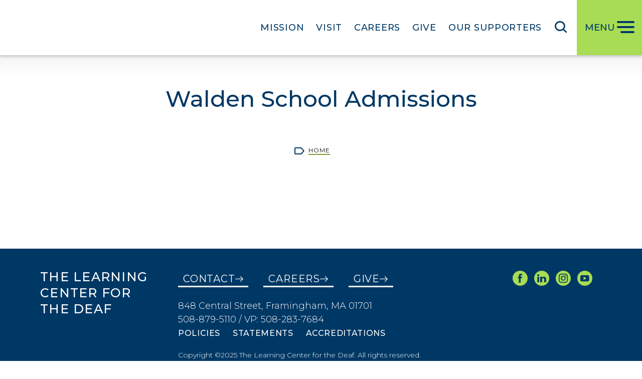

--- FILE ---
content_type: text/html; charset=UTF-8
request_url: https://www.tlcdeaf.org/walden-school-admissions
body_size: 6592
content:


<!DOCTYPE html>
<html lang="en" dir="ltr">
<head>
  <meta charset="utf-8" />
<meta name="description" content="" />
<link rel="canonical" href="https://www.tlcdeaf.org/walden-school-admissions" />
<meta name="msapplication-TileColor" content="#da532c" />
<meta name="theme-color" content="#ffffff" />
<meta name="Generator" content="Drupal 10 (https://www.drupal.org)" />
<meta name="MobileOptimized" content="width" />
<meta name="HandheldFriendly" content="true" />
<meta name="viewport" content="width=device-width, initial-scale=1.0" />
<link rel="apple-touch-icon" sizes="180x180" href="/sites/default/files/favicons/apple-touch-icon.png" />
<link rel="icon" type="image/png" sizes="32x32" href="/sites/default/files/favicons/favicon-32x32.png" />
<link rel="icon" type="image/png" sizes="16x16" href="/sites/default/files/favicons/favicon-16x16.png" />
<link rel="manifest" href="/sites/default/files/favicons/site.webmanifest" />

    <title>Walden School Admissions | The Learning Center for the Deaf</title>
    <link rel="stylesheet" media="all" href="/core/assets/vendor/jquery.ui/themes/base/core.css?t5p3ed" />
<link rel="stylesheet" media="all" href="/core/assets/vendor/jquery.ui/themes/base/controlgroup.css?t5p3ed" />
<link rel="stylesheet" media="all" href="/core/assets/vendor/jquery.ui/themes/base/checkboxradio.css?t5p3ed" />
<link rel="stylesheet" media="all" href="/core/assets/vendor/jquery.ui/themes/base/resizable.css?t5p3ed" />
<link rel="stylesheet" media="all" href="/core/assets/vendor/jquery.ui/themes/base/button.css?t5p3ed" />
<link rel="stylesheet" media="all" href="/core/assets/vendor/jquery.ui/themes/base/dialog.css?t5p3ed" />
<link rel="stylesheet" media="all" href="/core/modules/system/css/components/align.module.css?t5p3ed" />
<link rel="stylesheet" media="all" href="/core/modules/system/css/components/fieldgroup.module.css?t5p3ed" />
<link rel="stylesheet" media="all" href="/core/modules/system/css/components/container-inline.module.css?t5p3ed" />
<link rel="stylesheet" media="all" href="/core/modules/system/css/components/clearfix.module.css?t5p3ed" />
<link rel="stylesheet" media="all" href="/core/modules/system/css/components/details.module.css?t5p3ed" />
<link rel="stylesheet" media="all" href="/core/modules/system/css/components/hidden.module.css?t5p3ed" />
<link rel="stylesheet" media="all" href="/core/modules/system/css/components/item-list.module.css?t5p3ed" />
<link rel="stylesheet" media="all" href="/core/modules/system/css/components/js.module.css?t5p3ed" />
<link rel="stylesheet" media="all" href="/core/modules/system/css/components/nowrap.module.css?t5p3ed" />
<link rel="stylesheet" media="all" href="/core/modules/system/css/components/position-container.module.css?t5p3ed" />
<link rel="stylesheet" media="all" href="/core/modules/system/css/components/reset-appearance.module.css?t5p3ed" />
<link rel="stylesheet" media="all" href="/core/modules/system/css/components/resize.module.css?t5p3ed" />
<link rel="stylesheet" media="all" href="/core/modules/system/css/components/system-status-counter.css?t5p3ed" />
<link rel="stylesheet" media="all" href="/core/modules/system/css/components/system-status-report-counters.css?t5p3ed" />
<link rel="stylesheet" media="all" href="/core/modules/system/css/components/system-status-report-general-info.css?t5p3ed" />
<link rel="stylesheet" media="all" href="/core/modules/system/css/components/tablesort.module.css?t5p3ed" />
<link rel="stylesheet" media="all" href="/core/misc/components/progress.module.css?t5p3ed" />
<link rel="stylesheet" media="all" href="/core/misc/components/ajax-progress.module.css?t5p3ed" />
<link rel="stylesheet" media="all" href="/core/modules/ckeditor5/css/ckeditor5.dialog.fix.css?t5p3ed" />
<link rel="stylesheet" media="all" href="/core/assets/vendor/jquery.ui/themes/base/theme.css?t5p3ed" />
<link rel="stylesheet" media="all" href="/modules/contrib/better_exposed_filters/css/better_exposed_filters.css?t5p3ed" />
<link rel="stylesheet" media="all" href="/themes/custom/tlc/dist/css/normalize.css?t5p3ed" />
<link rel="stylesheet" media="all" href="/themes/custom/tlc/dist/css/html-elements.css?t5p3ed" />
<link rel="stylesheet" media="all" href="/themes/custom/tlc/dist/css/base.css?t5p3ed" />
<link rel="stylesheet" media="all" href="/themes/custom/tlc/dist/css/layout.css?t5p3ed" />
<link rel="stylesheet" media="all" href="/themes/custom/tlc/dist/css/components.css?t5p3ed" />
<link rel="stylesheet" media="all" href="/themes/custom/tlc/dist/css/messages.css?t5p3ed" />
<link rel="stylesheet" media="all" href="/themes/custom/tlc/dist/css/tabs.css?t5p3ed" />
<link rel="stylesheet" media="all" href="https://fonts.googleapis.com/css?family=Montserrat:300,300i,400,500,500i,600&amp;display=swap" />
<link rel="stylesheet" media="all" href="https://fonts.googleapis.com/css?family=IBM+Plex+Serif:300,300i,400&amp;display=swap" />
<link rel="stylesheet" media="all" href="/themes/custom/tlc/dist/css/theme.css?t5p3ed" />
<link rel="stylesheet" media="print" href="/themes/custom/tlc/dist/css/print.css?t5p3ed" />

    <script type="application/json" data-drupal-selector="drupal-settings-json">{"path":{"baseUrl":"\/","pathPrefix":"","currentPath":"node\/549","currentPathIsAdmin":false,"isFront":false,"currentLanguage":"en"},"pluralDelimiter":"\u0003","suppressDeprecationErrors":true,"gtag":{"tagId":"","consentMode":false,"otherIds":[],"events":[],"additionalConfigInfo":[]},"ajaxPageState":{"libraries":"eJxdjFEOgyAQRC9Ey5HIguMGu4Bl10RvX9Qv-zN58zKZCDP0gH1tiinMWUZVz6joJI5bY0EwYs8j_vubFtqfsrjlu6EfYcLakcjO160my62OX2mR5KWp59XU6aGG4iMpnEnyc6vDnnQPLyxQJcbtVXL6XGQU9QfH2Ump","theme":"tlc","theme_token":null},"ajaxTrustedUrl":{"\/search":true},"gtm":{"tagId":null,"settings":{"data_layer":"dataLayer","include_classes":false,"allowlist_classes":"","blocklist_classes":"","include_environment":false,"environment_id":"","environment_token":""},"tagIds":["GTM-K9322V28"]},"user":{"uid":0,"permissionsHash":"46a3f4e2d7dcdd1739151e0010fbf284202559a983f9937a03cc1b57e9c19371"}}</script>
<script src="/themes/custom/tlc/static/vendor/modernizr/modernizr.min.js?v=3.11.7"></script>
<script src="/core/assets/vendor/jquery/jquery.min.js?v=3.7.1"></script>
<script src="/modules/contrib/jquery_deprecated_functions/js/jquery.deprecated.functions.js?v=1.x"></script>
<script src="/core/misc/drupalSettingsLoader.js?v=10.5.6"></script>
<script src="/modules/contrib/google_tag/js/gtag.js?t5p3ed"></script>
<script src="/modules/contrib/google_tag/js/gtm.js?t5p3ed"></script>

  </head>

<body class="section-walden-school-admissions node-549 path-node not-front page-node node-type-external-form no-sidebar">
<div id="skip">
  <a href="#main-content" class="skip-link">
    Skip to main content
  </a>
</div>
<noscript><iframe src="https://www.googletagmanager.com/ns.html?id=GTM-K9322V28"
                  height="0" width="0" style="display:none;visibility:hidden"></iframe></noscript>

  <div class="dialog-off-canvas-main-canvas" data-off-canvas-main-canvas>
    <div class="layout-container">

    <!-- HEADER -->
    <header>
              
              <div class="header-wrapper">
        <div id="site-header">
            <div class="container">

                                      <div class="region region-header">
    

            <a href="/" title="Home" rel="home" class="logo">
            <img src="/themes/custom/tlc/logo.svg" alt="Home" class="main-logo"/>
            <img src="/themes/custom/tlc/logo-white.svg" alt="Home" class="white-logo"/>
        </a>
                <div class="site-branding-text">
                            <div class="site-branding-name">
                    <a href="/" title="Home" rel="home">The Learning Center for the Deaf</a>
                </div>
                                </div>
    
  </div>

                
                                    <div class="region region-navigation-secondary">
    <div class="wrapper">
    
<div role="navigation" aria-label="Featured" id="block-featured-2" class="block block-menu navigation block-system-menublock menu--featured">
      
        <ul region="navigation_secondary" class="menu">
                  <li class="menu-item">
        <a href="/our-mission-and-values" data-drupal-link-system-path="node/39">Mission</a>
              </li>
                <li class="menu-item">
        <a href="/come-visit-us" data-drupal-link-system-path="node/40">Visit</a>
              </li>
                <li class="menu-item">
        <a href="/careers" data-drupal-link-system-path="node/41">Careers</a>
              </li>
                <li class="menu-item">
        <a href="/give" data-drupal-link-system-path="node/42">Give</a>
              </li>
                <li class="menu-item">
        <a href="/about/our-supporters" data-drupal-link-system-path="node/1057">Our Supporters</a>
              </li>
      </ul>
    


  </div>

<div class="views-exposed-form bef-exposed-form block block-search container-inline" data-drupal-selector="views-exposed-form-database-search-page-1" id="block-exposedformdatabase-searchpage-1">
  <button aria-label='General Site Search' aria-expanded="false" class="search-button"><span class='search-icon'></span></button>
  
    
      <div aria-hidden="true" class="block-inner">
      <form region="navigation_secondary" action="/search" method="get" id="views-exposed-form-database-search-page-1" accept-charset="UTF-8">
  <div class="form--inline clearfix">
  <div class="form-item form-item--textfield form-item--id-search-api-fulltext js-form-item js-form-type-textfield js-form-item-search-api-fulltext">
      <label for="edit-search-api-fulltext" class="form-item__label">
    Search
      </label>
        <input placeholder="Search" data-drupal-selector="edit-search-api-fulltext" type="text" id="edit-search-api-fulltext" name="search_api_fulltext" value="" size="30" maxlength="128" class="form-text" />

        </div>
<div data-drupal-selector="edit-actions" class="form-actions js-form-wrapper form-wrapper" id="edit-actions--LOF3M_mm5RU"><div class="submit-button">
<input data-drupal-selector="edit-submit-database-search" type="submit" id="edit-submit-database-search" value="Search" class="button js-form-submit form-submit"></div>
</div>

</div>

</form>

    </div>
  </div>

    </div>
  </div>

                
                                      <div class="hamburger-navigation">
    <button id="hamburger" class="hamburger hamburger--spin" type="button"
            aria-label="Menu" aria-controls="navigation-panel" aria-expanded="false">
    <span class="hamburger-label">Menu</span>
    <span class="hamburger-box">
      <span class="hamburger-inner"></span>
    </span>
    </button>
  <div class="region region-navigation-primary" id="navigation-panel">
    <div class="wrapper">
    
<div role="navigation" aria-label="Featured" id="block-featured" class="block block-menu navigation block-system-menublock menu--featured">
      
        <ul region="navigation_primary" class="menu">
                  <li class="menu-item">
        <a href="/our-mission-and-values" data-drupal-link-system-path="node/39">Mission</a>
              </li>
                <li class="menu-item">
        <a href="/come-visit-us" data-drupal-link-system-path="node/40">Visit</a>
              </li>
                <li class="menu-item">
        <a href="/careers" data-drupal-link-system-path="node/41">Careers</a>
              </li>
                <li class="menu-item">
        <a href="/give" data-drupal-link-system-path="node/42">Give</a>
              </li>
                <li class="menu-item">
        <a href="/about/our-supporters" data-drupal-link-system-path="node/1057">Our Supporters</a>
              </li>
      </ul>
    


  </div>


<div role="navigation" aria-label="Main navigation" id="block-mainnavigation" class="block block-menu navigation block-system-menublock menu--main">
      
        <ul region="navigation_primary" class="menu">
                  <li class="menu-item menu-item--expanded menuparent">
        <span>About</span>
                            <ul class="menu">
                    <li class="menu-item">
        <a href="/about/our-history-leading-deaf-excellence" data-drupal-link-system-path="node/7">History</a>
              </li>
                <li class="menu-item">
        <a href="/about/tribute-marie-jean-philip" data-drupal-link-system-path="node/573">Tribute to Marie Jean Philip</a>
              </li>
                <li class="menu-item">
        <a href="/about/equity-and-inclusion-tlc" data-drupal-link-system-path="node/613">Equity and Inclusion</a>
              </li>
                <li class="menu-item">
        <a href="/about/message-ceo" data-drupal-link-system-path="node/576">Message from the CEO</a>
              </li>
                <li class="menu-item">
        <a href="/about/leadership" data-drupal-link-system-path="node/82">Leadership</a>
              </li>
                <li class="menu-item">
        <a href="/about/contact-directions" data-drupal-link-system-path="node/25">Contact &amp; Directions</a>
              </li>
                <li class="menu-item">
        <a href="/about/news" data-drupal-link-system-path="node/24">News</a>
              </li>
                <li class="menu-item">
        <a href="/share-your-story" data-drupal-link-system-path="node/972">Share Your Story</a>
              </li>
                <li class="menu-item">
        <a href="/about/tlc-homecoming" title="TLC Annual Homecoming" data-drupal-link-system-path="node/848">Homecoming</a>
              </li>
                <li class="menu-item">
        <a href="/share-your-feedback-us" data-drupal-link-system-path="node/909">Share Your Feedback</a>
              </li>
                <li class="menu-item">
        <a href="/about/strategic-plan" data-drupal-link-system-path="node/1058">Strategic Plan</a>
              </li>
                <li class="menu-item">
        <a href="/about/alumni" data-drupal-link-system-path="node/1075">Alumni</a>
              </li>
      </ul>
    
              </li>
                <li class="menu-item menu-item--expanded menuparent">
        <span>Marie Philip School</span>
                            <ul class="menu">
                    <li class="menu-item">
        <a href="/marie-philip-school/about-marie-philip-school" data-drupal-link-system-path="node/8">About Marie Philip School</a>
              </li>
                <li class="menu-item">
        <a href="/marie-philip-school/admissions" data-drupal-link-system-path="node/29">Admissions</a>
              </li>
                <li class="menu-item">
        <a href="/marie-philip-school/early-childhood-center" data-drupal-link-system-path="node/26">Early Childhood Center</a>
              </li>
                <li class="menu-item">
        <a href="/marie-philip-school/elementary-school" data-drupal-link-system-path="node/27">Elementary School</a>
              </li>
                <li class="menu-item">
        <a href="/marie-philip-school/secondary-middlehigh-department" data-drupal-link-system-path="node/28">Secondary (Middle/High) School</a>
              </li>
                <li class="menu-item">
        <a href="/marie-philip-school/marie-philip-school-residential-program" data-drupal-link-system-path="node/70">Residential Program</a>
              </li>
                <li class="menu-item">
        <a href="/marie-philip-school/student-life-support-services" data-drupal-link-system-path="node/449">Student Life &amp; Support Services</a>
              </li>
                <li class="menu-item">
        <a href="/marie-philip-school/mpws-athletics" data-drupal-link-system-path="node/94">Athletics</a>
              </li>
                <li class="menu-item">
        <a href="/marie-philip-school/transition-services" data-drupal-link-system-path="node/1135">Transition Services</a>
              </li>
      </ul>
    
              </li>
                <li class="menu-item menu-item--expanded menuparent">
        <span>Walden School</span>
                            <ul class="menu">
                    <li class="menu-item">
        <a href="/walden-school/about-walden-school" data-drupal-link-system-path="node/10">About Walden School</a>
              </li>
                <li class="menu-item">
        <a href="/walden-school/admissions" data-drupal-link-system-path="node/11">Admissions</a>
              </li>
                <li class="menu-item">
        <a href="/walden-school/walden-school-academics" data-drupal-link-system-path="node/98">Academics</a>
              </li>
                <li class="menu-item">
        <a href="/walden-school/walden-school-clinical-care" data-drupal-link-system-path="node/96">Clinical Care</a>
              </li>
                <li class="menu-item">
        <a href="/marie-philip-school/mpws-athletics" data-drupal-link-system-path="node/94">Athletics</a>
              </li>
                <li class="menu-item">
        <a href="/walden-school/walden-school-residential-program" data-drupal-link-system-path="node/97">Residential Program</a>
              </li>
                <li class="menu-item">
        <a href="/marie-philip-school/student-life-support-services" data-drupal-link-system-path="node/449">Student Life &amp; Support Services</a>
              </li>
                <li class="menu-item">
        <a href="/marie-philip-school/transition-services" data-drupal-link-system-path="node/1135">Transition Services</a>
              </li>
      </ul>
    
              </li>
                <li class="menu-item menu-item--expanded menuparent">
        <span>Behavioral Health &amp; Clinical Care</span>
                            <ul class="menu">
                    <li class="menu-item">
        <a href="/behavioral-health-clinical-care/walden-community-services" data-drupal-link-system-path="node/12">About Our Services</a>
              </li>
                <li class="menu-item">
        <a href="/behavioral-health-clinical-care/therapeutic-home-based-services" data-drupal-link-system-path="node/13">Therapeutic Home-Based Services</a>
              </li>
                <li class="menu-item">
        <a href="/behavioral-health-clinical-care/family-support-stabilization" data-drupal-link-system-path="node/456">Family Support and Stabilization (FSS)</a>
              </li>
                <li class="menu-item">
        <a href="/behavioral-health-clinical-care/outpatient-clinic-services" data-drupal-link-system-path="node/1061">Outpatient Clinic Services</a>
              </li>
                <li class="menu-item">
        <a href="/behavioral-health-clinical-care/meet-wcs-team" data-drupal-link-system-path="node/1070">Meet the WCS Team</a>
              </li>
                <li class="menu-item">
        <a href="/behavioral-health-online-referral" data-drupal-link-system-path="node/506">Make a Referral</a>
              </li>
                <li class="menu-item">
        <a href="/wcs-pay-invoice" data-drupal-link-system-path="node/1066">WCS Pay Invoice</a>
              </li>
      </ul>
    
              </li>
                <li class="menu-item menu-item--expanded menuparent">
        <span>Services</span>
                            <ul class="menu">
                    <li class="menu-item">
        <a href="/services/community-asl-classes" data-drupal-link-system-path="node/14">Community ASL Classes</a>
              </li>
                <li class="menu-item">
        <a href="/services/badavas-parent-infant-program" data-drupal-link-system-path="node/526">Badavas Parent Infant Program</a>
              </li>
                <li class="menu-item menu-item--collapsed">
        <a href="/services/audiology" data-drupal-link-system-path="node/15">Audiology Clinic</a>
              </li>
                <li class="menu-item">
        <a href="/services/interpreting-services" data-drupal-link-system-path="node/16">Interpreting Services</a>
              </li>
                <li class="menu-item menu-item--collapsed">
        <a href="/services/public-school-partnerships" data-drupal-link-system-path="node/17">Public School Partnerships</a>
              </li>
                <li class="menu-item">
        <a href="/services/consultation-research-training" data-drupal-link-system-path="node/18">Consultation, Research &amp; Training</a>
              </li>
      </ul>
    
              </li>
      </ul>
    


  </div>


<div role="navigation" aria-label="Quicklinks" id="block-quicklinks" class="block block-menu navigation block-system-menublock menu--quicklinks">
      
        <ul region="navigation_primary" class="menu">
                  <li class="menu-item">
        <a href="/family-resources" data-drupal-link-system-path="node/715">Family Resources</a>
              </li>
                <li class="menu-item">
        <a href="/faculty-staff-directory" data-drupal-link-system-path="node/33">Faculty &amp; Staff Directory</a>
              </li>
                <li class="menu-item">
        <a href="https://share.tlcdeaf.org/">For Employees</a>
              </li>
      </ul>
    


  </div>


      <div role="navigation" aria-label="Social Media" id="block-socialmedia-2" class="navigation menu--social-media">

        <ul region="navigation_primary" class="menu">

                      <li class="menu-item"><a href="https://www.facebook.com/TLCDeaf" target="_blank" class="facebook">
                <span class="sr-only">Facebook</span>
              </a>
            </li>
          
                      <li class="menu-item"><a href="https://www.linkedin.com/school/the-learning-center-for-the-deaf/" target="_blank" class="linkedin">
                <span class="sr-only">LinkedIn</span>
              </a>
            </li>
          
          
                      <li class="menu-item"><a href="https://www.instagram.com/tlcdeaf/" target="_blank" class="instagram">
                <span class="sr-only">Instagram</span>
              </a>
            </li>
          
                      <li class="menu-item"><a href="https://www.youtube.com/user/TLCDEAF" target="_blank" class="youtube">
                <span class="sr-only">YouTube</span>
              </a>
            </li>
          
          
        </ul>

      </div>

    </div>
  </div>
  </div>

                
                
            </div>
        </div><!-- /#site-header -->
        </div><!-- /.header-wrapper -->
    </header>


  <!-- MAIN PAGE CONTENT -->
  <main id="main-content" tabindex="-1">
  <!-- Banner -->
      <div id="page-banner">
      <div class="container">
          <div class="region region-banner">
    

<div id="block-entityviewcontent-banner" class="block block-ctools block-entity-viewnode">
  
    
      <div class="block__content">
      

  
<div region="banner" class="node node--type-external-form node--view-mode-banner group-one-row ds-2row clearfix">

  

  
      <div class ="group-bottom">
      <div class="bottom-wrapper">
      
            <div class="field field--name-node-title field--type-ds field--label-hidden field__item"><h1>
  Walden School Admissions
</h1>
</div>
      
      </div>
    </div>
  
</div>


    </div>
  </div>

  </div>

      </div>
    </div><!-- /#page-banner -->
  
    <!-- PRE-CONTENT -->
        <div id="pre-content">
        <div class="container">
              <div class="region region-pre-content">
    <div data-drupal-messages-fallback class="hidden"></div>

  </div>

        </div><!-- /.container -->
    </div><!-- /#pre-content -->
    
    <!-- PRIMARY-CONTENT -->
    <div id="primary-content">
        <div class="container">

            <div id="content">
                  <div class="region region-content">
    
<div id="block-mainpagecontent" class="block block-system block-system-main-block">
  
    
      <div class="block__content">
      



<div class="node node--type-external-form node--view-mode-full jotform ds-external-form clearfix">

  

      
            <div class="field field--name-dynamic-block-fieldnode-ds-breadcrumb field--type-ds field--label-hidden field__item">  <nav class="breadcrumb" role="navigation" aria-labelledby="system-breadcrumb">
    <h2 id="system-breadcrumb" class="visually-hidden">Breadcrumb</h2>
    <ul class="breadcrumb-menu">
          <li>
                  <a href="/">Home</a>
              </li>
        </ul>
  </nav>
</div>
      
  
        
            <div class="field field--name-body field--type-text-with-summary field--label-hidden field__item"><script type="text/javascript" src="https://tlcdeaf.jotform.com/jsform/200344904025848"></script></div>
      
  
  
</div>


    </div>
  </div>

  </div>

            </div><!-- /#content -->

            
            

        </div><!-- /.container -->
    </div><!-- /#primary-content -->

    <!-- POST-CONTENT -->
    
  </main>

    <!-- FOOTER -->
    <footer>


      <div id="footer-bottom">
        <div class="container">
          <div id="footer-first">
            <div class="region region-footer-first">
              
      <div class="field field--name-field-get-involved-links field--type-link field--label-hidden field__items">
              <div class="field field--name-field-get-involved-links field--type-link field--label-hidden field__item"><a href="/about/contact-directions" hreflang="en">Contact</a></div>
              <div class="field field--name-field-get-involved-links field--type-link field--label-hidden field__item"><a href="/careers" hreflang="en">Careers</a></div>
              <div class="field field--name-field-get-involved-links field--type-link field--label-hidden field__item"><a href="/give" hreflang="en">Give</a></div>
          </div>
  
              <div class="site-name-wrapper"><h3>The Learning Center for the Deaf</h3></div>
            </div>
          </div><!-- /#footer-first -->

          <div id="footer-second">
            <div class="region region-footer-second">
              
      <div class="field field--name-field-get-involved-links field--type-link field--label-hidden field__items">
              <div class="field field--name-field-get-involved-links field--type-link field--label-hidden field__item"><a href="/about/contact-directions" hreflang="en">Contact</a></div>
              <div class="field field--name-field-get-involved-links field--type-link field--label-hidden field__item"><a href="/careers" hreflang="en">Careers</a></div>
              <div class="field field--name-field-get-involved-links field--type-link field--label-hidden field__item"><a href="/give" hreflang="en">Give</a></div>
          </div>
  

              <div class="contact-info">
                                  <p>848 Central Street, Framingham, MA 01701</p>
                
                                  <p>508-879-5110 / VP: 508-283-7684</p>
                              </div>

              <div role="navigation" aria-label="Utility" id="block-utility" class="navigation menu--utility">
                
        <ul class="menu">
                  <li class="menu-item">
        <a href="/policies" data-drupal-link-system-path="node/35">Policies</a>
              </li>
                <li class="menu-item">
        <a href="/statements" data-drupal-link-system-path="node/36">Statements</a>
              </li>
                <li class="menu-item">
        <a href="/accreditations-memberships" data-drupal-link-system-path="node/37">Accreditations</a>
              </li>
      </ul>
    


              </div>

              <p class="footer-credits">Copyright &#169;2025 The Learning Center for the Deaf. All rights reserved. <a href="https://www.theoryonedesign.com/"><span class="nobreak">Site Credits</span></a></p>

            </div>
          </div><!-- /#footer-second -->

          <div id="footer-third">
            <div class="region region-footer-third">
              <div role="navigation" aria-label="Social Media" id="block-socialmedia" class="navigation menu--social-media">

                <ul region="footer_third" class="menu">

                                      <li class="menu-item"><a href="https://www.facebook.com/TLCDeaf" target="_blank" class="facebook">
                        <span class="sr-only">Facebook</span>
                      </a>
                    </li>
                  
                                      <li class="menu-item"><a href="https://www.linkedin.com/school/the-learning-center-for-the-deaf/" target="_blank" class="linkedin">
                        <span class="sr-only">LinkedIn</span>
                      </a>
                    </li>
                  
                  
                                      <li class="menu-item"><a href="https://www.instagram.com/tlcdeaf/" target="_blank" class="instagram">
                        <span class="sr-only">Instagram</span>
                      </a>
                    </li>
                  
                                      <li class="menu-item"><a href="https://www.youtube.com/user/TLCDEAF" target="_blank" class="youtube">
                        <span class="sr-only">YouTube</span>
                      </a>
                    </li>
                  
                  
                </ul>

              </div>

              
            </div>
          </div><!-- /#footer-third -->

        </div><!-- /.container -->
      </div>
    </footer>

</div><!-- /.layout-container -->

  </div>


<script src="/core/assets/vendor/once/once.min.js?v=1.0.1"></script>
<script src="/core/misc/drupal.js?v=10.5.6"></script>
<script src="/core/misc/drupal.init.js?v=10.5.6"></script>
<script src="/core/assets/vendor/jquery.ui/ui/version-min.js?v=10.5.6"></script>
<script src="/core/assets/vendor/jquery.ui/ui/data-min.js?v=10.5.6"></script>
<script src="/core/assets/vendor/jquery.ui/ui/disable-selection-min.js?v=10.5.6"></script>
<script src="/core/assets/vendor/jquery.ui/ui/jquery-patch-min.js?v=10.5.6"></script>
<script src="/core/assets/vendor/jquery.ui/ui/scroll-parent-min.js?v=10.5.6"></script>
<script src="/core/assets/vendor/jquery.ui/ui/unique-id-min.js?v=10.5.6"></script>
<script src="/core/assets/vendor/jquery.ui/ui/focusable-min.js?v=10.5.6"></script>
<script src="/core/assets/vendor/jquery.ui/ui/keycode-min.js?v=10.5.6"></script>
<script src="/core/assets/vendor/jquery.ui/ui/plugin-min.js?v=10.5.6"></script>
<script src="/core/assets/vendor/jquery.ui/ui/widget-min.js?v=10.5.6"></script>
<script src="/core/assets/vendor/jquery.ui/ui/labels-min.js?v=10.5.6"></script>
<script src="/core/assets/vendor/jquery.ui/ui/widgets/controlgroup-min.js?v=10.5.6"></script>
<script src="/core/assets/vendor/jquery.ui/ui/form-reset-mixin-min.js?v=10.5.6"></script>
<script src="/core/assets/vendor/jquery.ui/ui/widgets/mouse-min.js?v=10.5.6"></script>
<script src="/core/assets/vendor/jquery.ui/ui/widgets/checkboxradio-min.js?v=10.5.6"></script>
<script src="/core/assets/vendor/jquery.ui/ui/widgets/draggable-min.js?v=10.5.6"></script>
<script src="/core/assets/vendor/jquery.ui/ui/widgets/resizable-min.js?v=10.5.6"></script>
<script src="/core/assets/vendor/jquery.ui/ui/widgets/button-min.js?v=10.5.6"></script>
<script src="/core/assets/vendor/jquery.ui/ui/widgets/dialog-min.js?v=10.5.6"></script>
<script src="/core/assets/vendor/tabbable/index.umd.min.js?v=6.2.0"></script>
<script src="/core/assets/vendor/tua-body-scroll-lock/tua-bsl.umd.min.js?v=10.5.6"></script>
<script src="/modules/contrib/better_exposed_filters/js/better_exposed_filters.js?t5p3ed"></script>
<script src="/core/misc/progress.js?v=10.5.6"></script>
<script src="/core/assets/vendor/loadjs/loadjs.min.js?v=4.3.0"></script>
<script src="/core/misc/debounce.js?v=10.5.6"></script>
<script src="/core/misc/announce.js?v=10.5.6"></script>
<script src="/core/misc/message.js?v=10.5.6"></script>
<script src="/core/misc/ajax.js?v=10.5.6"></script>
<script src="/modules/contrib/google_tag/js/gtag.ajax.js?t5p3ed"></script>
<script src="/core/misc/displace.js?v=10.5.6"></script>
<script src="/core/misc/jquery.tabbable.shim.js?v=10.5.6"></script>
<script src="/core/misc/position.js?v=10.5.6"></script>
<script src="/core/misc/dialog/dialog-deprecation.js?v=10.5.6"></script>
<script src="/core/misc/dialog/dialog.js?v=10.5.6"></script>
<script src="/core/misc/dialog/dialog.position.js?v=10.5.6"></script>
<script src="/core/misc/dialog/dialog.jquery-ui.js?v=10.5.6"></script>
<script src="/core/modules/ckeditor5/js/ckeditor5.dialog.fix.js?v=10.5.6"></script>
<script src="/core/misc/dialog/dialog.ajax.js?v=10.5.6"></script>
<script src="/themes/custom/tlc/dist/js/custom/tofu-mobile-search-v1.js?v=10.5.6"></script>
<script src="/themes/custom/tlc/dist/js/custom/hamburger-menu.js?v=10.5.6"></script>
<script src="/themes/custom/tlc/dist/js/custom/tofu-accordions.js?v=10.5.6"></script>
<script src="/themes/custom/tlc/dist/js/custom/tofu-utilities.js?v=10.5.6"></script>
<script src="/themes/custom/tlc/dist/js/contrib/slick.js?v=10.5.6"></script>
<script src="/themes/custom/tlc/dist/js/custom/tofu-carousel.js?v=10.5.6"></script>

</body>
</html>



--- FILE ---
content_type: text/css
request_url: https://www.tlcdeaf.org/themes/custom/tlc/dist/css/html-elements.css?t5p3ed
body_size: 281
content:
*,:after,:before,html{box-sizing:border-box}html{-webkit-text-size-adjust:100%;-moz-text-size-adjust:100%;text-size-adjust:100%;min-height:100%}body{word-wrap:break-word;margin:0;padding:0}a{-webkit-text-decoration-skip:objects;background-color:transparent}a:active,a:hover{outline:0}a:focus-visible{outline:1px dotted}abbr[title]{border-bottom:none;text-decoration:underline;-webkit-text-decoration:underline dotted;text-decoration:underline dotted}abbr:hover{cursor:help}audio:not([controls]){display:none;height:0}button{overflow:visible}canvas{display:inline-block}dfn{font-style:italic}fieldset{border:0;margin:0;padding:0}h1{text-rendering:optimizeLegibility;-webkit-hyphens:auto;-ms-hyphens:auto;hyphens:auto}hr{border:1px solid;box-sizing:content-box;height:0;overflow:visible}iframe,img{border:0}img{font-style:italic;height:auto;max-width:100%}input{line-height:normal}legend{border:0;box-sizing:border-box;color:inherit;display:table;margin:0;max-width:100%;padding:0;white-space:normal}mark{background:#ff0;color:#000}optgroup{font-weight:700}pre{overflow:auto}small{font-size:.8em}sub{bottom:-.25em}summary{display:list-item}sup{top:-.5em}svg:not(:root){overflow:hidden}table{border-collapse:collapse;border-spacing:0;min-width:100%}textarea{overflow:auto}th{text-align:left}
/*# sourceMappingURL=html-elements.css.map */


--- FILE ---
content_type: text/css
request_url: https://www.tlcdeaf.org/themes/custom/tlc/dist/css/base.css?t5p3ed
body_size: 5631
content:
@font-face{font-family:ICO Moon;font-style:normal;font-weight:400;src:url(../../static/fonts/icomoon-tlc/icomoon.eot);src:url(../../static/fonts/icomoon-tlc/icomoon.eot?iefix) format("eot"),url(../../static/fonts/icomoon-tlc/icomoon.woff) format("woff"),url(../../static/fonts/icomoon-tlc/icomoon.ttf) format("truetype"),url(../../static/fonts/icomoon-tlc/icomoon.svg#icomoon) format("svg")}.invisible{clip:rect(0 0 0 0);border:0;height:1px;margin:-1px;overflow:hidden;padding:0;position:absolute;width:1px}.hide-span-text{text-indent:-10000px}.hide-span-text:after,.hide-span-text:before{text-indent:0}.media .field--name-video-modal-button-audio-desc .launch-button.audio-description button span.button-icon:before,table.dataTable.dtr-inline.collapsed>tbody>tr td:first-child:before,table.dataTable.dtr-inline.collapsed>tbody>tr th:first-child:before{-webkit-font-smoothing:antialiased;-moz-osx-font-smoothing:grayscale;zoom:1;box-sizing:border-box;font-style:normal;font-weight:400;text-decoration:none;text-indent:0;text-shadow:1px 1px 1px rgba(0,0,0,.004)}p{margin:0 0 2rem}p:last-child{margin-bottom:0}a[href]{color:#799f32;font-weight:400;text-decoration:underline}a:active[href],a:focus[href],a:hover[href]{color:#003865}a:focus-visible[href]{outline:1px dotted #58595b;outline-offset:3px!important}.accordion-content a[href]:not([class]),.field--name-field-donor-perfect-form-link a[href]:not([class]),.field--name-field-text a[href]:not([class]),.field--type-text a[href]:not([class]),.field--type-text-with-summary a[href]:not([class]),.view-header a[href]:not([class]){border-bottom:2px solid #799f32;color:#000;font-weight:400;text-decoration:none}.accordion-content a:hover[href]:not([class]),.field--name-field-donor-perfect-form-link a:hover[href]:not([class]),.field--name-field-text a:hover[href]:not([class]),.field--type-text a:hover[href]:not([class]),.field--type-text-with-summary a:hover[href]:not([class]),.view-header a:hover[href]:not([class]){background-color:#799f32;color:#fff}.accordion-content a:focus[href]:not([class]),.field--name-field-donor-perfect-form-link a:focus[href]:not([class]),.field--name-field-text a:focus[href]:not([class]),.field--type-text a:focus[href]:not([class]),.field--type-text-with-summary a:focus[href]:not([class]),.view-header a:focus[href]:not([class]){background-color:rgba(121,159,50,.5);color:#000;outline:none!important}.accordion-content a:active[href]:not([class]),.field--name-field-donor-perfect-form-link a:active[href]:not([class]),.field--name-field-text a:active[href]:not([class]),.field--type-text a:active[href]:not([class]),.field--type-text-with-summary a:active[href]:not([class]),.view-header a:active[href]:not([class]){background-color:#799f32;border-bottom:2px solid #437196;color:#fff;outline:none!important}.accordion-content a:focus-visible[href]:not([class]),.field--name-field-donor-perfect-form-link a:focus-visible[href]:not([class]),.field--name-field-text a:focus-visible[href]:not([class]),.field--type-text a:focus-visible[href]:not([class]),.field--type-text-with-summary a:focus-visible[href]:not([class]),.view-header a:focus-visible[href]:not([class]){outline:1px dotted #58595b;outline-offset:3px!important}h1:first-child,h2:first-child,h3:first-child,h4:first-child,h5:first-child,h6:first-child{margin-top:0}h1:last-child,h2:last-child,h3:last-child,h4:last-child,h5:last-child,h6:last-child{margin-bottom:0}h1+ol,h1+ul,h2+ol,h2+ul,h3+ol,h3+ul,h4+ol,h4+ul,h5+ol,h5+ul,h6+ol,h6+ul{margin-top:36px}h1 a[href],h2 a[href],h3 a[href],h4 a[href],h5 a[href],h6 a[href]{color:#799f32;text-decoration:none}h1 a[href]:active,h1 a[href]:focus,h1 a[href]:hover,h2 a[href]:active,h2 a[href]:focus,h2 a[href]:hover,h3 a[href]:active,h3 a[href]:focus,h3 a[href]:hover,h4 a[href]:active,h4 a[href]:focus,h4 a[href]:hover,h5 a[href]:active,h5 a[href]:focus,h5 a[href]:hover,h6 a[href]:active,h6 a[href]:focus,h6 a[href]:hover{color:#003865}h1 a[href]:focus-visible,h2 a[href]:focus-visible,h3 a[href]:focus-visible,h4 a[href]:focus-visible,h5 a[href]:focus-visible,h6 a[href]:focus-visible{outline:1px dotted #58595b;outline-offset:3px!important}.h1,h1{text-rendering:optimizeLegibility;color:#003865;font-family:Montserrat,sans-serif;font-size:36px;font-size:2rem;font-weight:500;-webkit-hyphens:none;-ms-hyphens:none;hyphens:none;letter-spacing:0;line-height:1.22;margin-bottom:1rem;margin-top:1.5em;text-transform:none}@media (min-width:768px){.h1,h1{font-size:40.5px;font-size:2.25rem}}@media (min-width:1200px){.h1,h1{font-size:45px;font-size:2.5rem}}.h2,h2{text-rendering:optimizeLegibility;color:#000;font-family:Montserrat,sans-serif;font-size:30px;font-size:1.66667rem;font-weight:300;-webkit-hyphens:none;-ms-hyphens:none;hyphens:none;letter-spacing:0;line-height:1.26;margin-bottom:1rem;margin-top:1.5em;text-transform:none}@media (min-width:768px){.h2,h2{font-size:32.3px;font-size:1.79444rem}}@media (min-width:992px){.h2,h2{font-size:38px;font-size:2.11111rem}}.h3,h3{text-rendering:optimizeLegibility;color:#000;font-family:Montserrat,sans-serif;font-size:22.5px;font-size:1.25rem;font-weight:500;-webkit-hyphens:none;-ms-hyphens:none;hyphens:none;letter-spacing:.05em;line-height:1.28;margin-bottom:1rem;margin-top:1.5em;text-transform:uppercase}@media (min-width:768px){.h3,h3{font-size:22.5px;font-size:1.25rem}}@media (min-width:992px){.h3,h3{font-size:25px;font-size:1.38889rem}}.h4,h4{text-rendering:optimizeLegibility;color:#000;font-family:"IBM Plex Serif",serif;font-size:26px;font-size:1.44444rem;font-weight:400;-webkit-hyphens:none;-ms-hyphens:none;hyphens:none;letter-spacing:.04em;line-height:1.38;margin-bottom:1rem;margin-top:1.5em;text-transform:none}@media (min-width:768px){.h4,h4{font-size:26px;font-size:1.44444rem}}@media (min-width:992px){.h4,h4{font-size:26px;font-size:1.44444rem}}.h5,h5{text-rendering:optimizeLegibility;color:#000;font-family:"IBM Plex Serif",serif;font-size:26px;font-size:1.44444rem;font-weight:400;-webkit-hyphens:none;-ms-hyphens:none;hyphens:none;letter-spacing:.04em;line-height:1.38;margin-bottom:1rem;margin-top:1.5em;text-transform:none}@media (min-width:768px){.h5,h5{font-size:26px;font-size:1.44444rem}}@media (min-width:992px){.h5,h5{font-size:26px;font-size:1.44444rem}}ol,ul{margin:0 0 2rem;padding:0}ol li,ul li{margin-bottom:1rem}ol li:last-child,ul li:last-child{margin-bottom:0}ol ol,ol ul,ul ol,ul ul{margin:1rem 0 0}.field--type-text ul:not(.contextual-links):not(.pager__items):not(.pager):not(.menu):not(.js-tablist):not(.breadcrumb-menu),.field--type-text-with-summary ul:not(.contextual-links):not(.pager__items):not(.pager):not(.menu):not(.js-tablist):not(.breadcrumb-menu),.node ul:not(.contextual-links):not(.pager__items):not(.pager):not(.menu):not(.js-tablist):not(.breadcrumb-menu){display:flex;flex-flow:column wrap;list-style:none!important}.field--type-text ul:not(.contextual-links):not(.pager__items):not(.pager):not(.menu):not(.js-tablist):not(.breadcrumb-menu)>li,.field--type-text-with-summary ul:not(.contextual-links):not(.pager__items):not(.pager):not(.menu):not(.js-tablist):not(.breadcrumb-menu)>li,.node ul:not(.contextual-links):not(.pager__items):not(.pager):not(.menu):not(.js-tablist):not(.breadcrumb-menu)>li{padding-left:40px;position:relative}.field--type-text ul:not(.contextual-links):not(.pager__items):not(.pager):not(.menu):not(.js-tablist):not(.breadcrumb-menu)>li:before,.field--type-text-with-summary ul:not(.contextual-links):not(.pager__items):not(.pager):not(.menu):not(.js-tablist):not(.breadcrumb-menu)>li:before,.node ul:not(.contextual-links):not(.pager__items):not(.pager):not(.menu):not(.js-tablist):not(.breadcrumb-menu)>li:before{color:#799f32;content:"";display:block;font-family:ICO Moon,sans-serif;font-size:.4em;left:20px;position:absolute;top:.5rem}.field--type-text ol,.field--type-text-with-summary ol,.node ol{border-top:2px solid #c7c6c6;counter-reset:my-awesome-counter;display:flex;flex-flow:column wrap;list-style:none!important;margin:36px 0;padding:36px 0 0}@media (min-width:768px){.field--type-text ol,.field--type-text-with-summary ol,.node ol{margin:72px 0;padding:72px 0 0}}.field--type-text ol li,.field--type-text-with-summary ol li,.node ol li{counter-increment:my-awesome-counter;padding-left:40px;position:relative}.field--type-text ol li:before,.field--type-text-with-summary ol li:before,.node ol li:before{border-bottom:2px solid #799f32;content:"0" counter(my-awesome-counter);display:block;font-family:Montserrat,sans-serif;font-size:1rem;font-weight:500;left:0;line-height:1;padding-bottom:2px;position:absolute;top:.3em}.field--type-text ol li:nth-child(n+10):before,.field--type-text-with-summary ol li:nth-child(n+10):before,.node ol li:nth-child(n+10):before{content:counter(my-awesome-counter)}.caption,caption,figure figcaption{color:#000;font-family:"IBM Plex Serif",serif;font-size:18px;font-size:1rem;font-style:italic;font-weight:300;line-height:1.55;margin:1rem 0}.citation{font-family:Montserrat,sans-serif;font-size:16px;font-size:.88889rem;font-weight:500;text-transform:uppercase}.bef-links a,.field--name-field-action-button a,.field--name-field-button a,.field--name-field-register a,.menu--staff li a,a.button,a.button-link,input.button{background:transparent;border:2px solid #799f32;color:#000;display:inline-block;font-family:Montserrat,sans-serif;font-size:18px;font-size:1rem;font-weight:300;letter-spacing:.08em;padding:.45em .7em;position:relative;text-decoration:none;text-transform:uppercase;z-index:1}.bef-links a:hover,.field--name-field-action-button a:hover,.field--name-field-button a:hover,.field--name-field-register a:hover,.menu--staff li a:hover,a.button-link:hover,a.button:hover,input.button:hover{color:#fff}.bef-links a:after,.bef-links a:before,.field--name-field-action-button a:after,.field--name-field-action-button a:before,.field--name-field-button a:after,.field--name-field-button a:before,.field--name-field-register a:after,.field--name-field-register a:before,.menu--staff li a:after,.menu--staff li a:before,a.button-link:after,a.button-link:before,a.button:after,a.button:before,input.button:after,input.button:before{content:"";height:100%;left:0;position:absolute;top:0;transition:all .25s ease;width:100%;z-index:-1}.bef-links a:before,.field--name-field-action-button a:before,.field--name-field-button a:before,.field--name-field-register a:before,.menu--staff li a:before,a.button-link:before,a.button:before,input.button:before{box-shadow:inset 0 0 0 1px #799f32;transition-duration:.5s}.bef-links a:hover:before,.field--name-field-action-button a:hover:before,.field--name-field-button a:hover:before,.field--name-field-register a:hover:before,.menu--staff li a:hover:before,a.button-link:hover:before,a.button:hover:before,input.button:hover:before{box-shadow:inset 0 0 0 60px #799f32}.bef-links a:active,.field--name-field-action-button a:active,.field--name-field-button a:active,.field--name-field-register a:active,.menu--staff li a:active,a.button-link:active,a.button:active,input.button:active{left:1px;top:1px}.bef-links a:focus-visible,.field--name-field-action-button a:focus-visible,.field--name-field-button a:focus-visible,.field--name-field-register a:focus-visible,.menu--staff li a:focus-visible,a.button-link:focus-visible,a.button:focus-visible,input.button:focus-visible{outline-color:#000;outline-offset:3px;outline-style:solid;outline-width:2px}blockquote{color:#000!important;font-family:Montserrat,sans-serif!important;font-size:26px;font-size:1.44444rem;font-style:normal!important;font-weight:500!important;letter-spacing:0!important;line-height:1.38!important;margin:2rem 0!important;padding:20px 40px!important;position:relative!important}@media (min-width:992px){blockquote{margin:2rem 40px!important}}blockquote:before{background-color:transparent!important;color:#799f32!important;content:""!important;display:block;font-family:ICO Moon,sans-serif!important;font-size:1em;position:relative!important}blockquote p:not(.citation):after{content:"";display:inline-block;font-family:ICO Moon,sans-serif;font-size:.35em;margin-top:.5em;position:absolute}article.align-left,div.media.align-left,figure.align-left{float:none;margin-bottom:18px}@media (min-width:576px){article.align-left,div.media.align-left,figure.align-left{float:left;margin:10px 30px 18px 0;max-width:35%}}@media (min-width:768px){article.align-left,div.media.align-left,figure.align-left{margin-left:-30px;max-width:calc(35% + 30px)}}@media (min-width:992px){article.align-left,div.media.align-left,figure.align-left{margin-left:-40px;max-width:calc(35% + 40px)}}article.align-right,div.media.align-right,figure.align-right{float:none;margin-bottom:18px}@media (min-width:576px){article.align-right,div.media.align-right,figure.align-right{float:right;margin:10px 0 18px 30px;max-width:35%}}@media (min-width:768px){article.align-right,div.media.align-right,figure.align-right{margin-right:-30px;max-width:calc(35% + 30px)}}@media (min-width:992px){article.align-right,div.media.align-right,figure.align-right{margin-right:-40px;max-width:calc(35% + 40px)}}article.align-center,div.media.align-center,figure.align-center{margin-bottom:18px}@media (min-width:576px){article.align-center,div.media.align-center,figure.align-center{display:flex;flex-direction:column}article.align-center figcaption,div.media.align-center figcaption,figure.align-center figcaption{align-self:flex-end;max-width:575px;width:50%}}.form-item:not(.form-item--checkbox):not(.form-item--radio)>label.form-item__label,legend{color:#000;font-family:Montserrat,sans-serif;font-size:12px;font-size:.66667rem;font-weight:700;letter-spacing:1px;text-transform:uppercase}html{box-sizing:border-box}body,html{font-family:"IBM Plex Serif",serif;font-size:18px;line-height:1.55}body{background:#fff;font-size:1rem;letter-spacing:0;overflow-x:hidden}body,h6{color:#000}h6{font-family:"IBM Plex Serif",serif;font-size:26px;font-size:1.44444rem;font-weight:400;letter-spacing:.04em;line-height:1.38}@media (min-width:768px){h6{font-size:26px;font-size:1.44444rem}}@media (min-width:992px){h6{font-size:26px;font-size:1.44444rem}}pre{background-color:none;border:1px solid #c7c6c6;display:block;font-family:Lucida Console,Liberation Mono,Courier New,monospace,sans-serif;margin:0 0 2rem;white-space:pre-wrap}a,a *,a :after,a :before,a:after,a:before,button,button *,button :after,button :before,button:after,button:before,form,form *,form :after,form :before,form:after,form:before{transition-duration:.2s;transition-property:all;transition-timing-function:linear}input.button:active,input.button:hover{background-color:#799f32;color:#fff}a.bef-link-active{color:#fff}a.bef-link-active:after,a.bef-link-active:before{background:#799f32;content:"";height:100%;left:0;position:absolute;top:0;width:100%;z-index:-1}.dark-bg a .button,.dark-bg input .button{color:#fff}.skip-link{clip:rect(0 0 0 0);height:1px;overflow:hidden;position:absolute;width:1px}.skip-link:active,.skip-link:focus,.skip-link:hover{clip:auto!important;background:#799f32;border:1px solid #799f32;color:#fff!important;display:block;font-family:Montserrat,sans-serif;font-size:18px;font-size:1rem;font-weight:400;height:auto;left:0;letter-spacing:1px;line-height:1;padding:.5em 1em;text-decoration:none;text-transform:capitalize;top:0;width:auto;z-index:100000}input.form-text,input[type=email],input[type=password],input[type=search],input[type=tel],input[type=text]{border:1px solid #c7c6c6;color:#003865;display:block;font-family:Montserrat,sans-serif;font-size:18px;font-size:1rem;font-weight:400;height:60px;line-height:60px;max-width:100%;padding:5px 10px}input.form-text::-webkit-input-placeholder,input[type=email]::-webkit-input-placeholder,input[type=password]::-webkit-input-placeholder,input[type=search]::-webkit-input-placeholder,input[type=tel]::-webkit-input-placeholder,input[type=text]::-webkit-input-placeholder{color:#003865;font-family:Montserrat,sans-serif;font-size:18px;font-size:1rem;font-weight:400}input.form-text:-moz-placeholder,input.form-text::-moz-placeholder,input[type=email]:-moz-placeholder,input[type=email]::-moz-placeholder,input[type=password]:-moz-placeholder,input[type=password]::-moz-placeholder,input[type=search]:-moz-placeholder,input[type=search]::-moz-placeholder,input[type=tel]:-moz-placeholder,input[type=tel]::-moz-placeholder,input[type=text]:-moz-placeholder,input[type=text]::-moz-placeholder{color:#003865;font-family:Montserrat,sans-serif;font-size:18px;font-size:1rem;font-weight:400}input.form-text:-ms-input-placeholder,input[type=email]:-ms-input-placeholder,input[type=password]:-ms-input-placeholder,input[type=search]:-ms-input-placeholder,input[type=tel]:-ms-input-placeholder,input[type=text]:-ms-input-placeholder{color:#003865;font-family:Montserrat,sans-serif;font-size:18px;font-size:1rem;font-weight:400}input.form-text:focus,input[type=email]:focus,input[type=password]:focus,input[type=search]:focus,input[type=tel]:focus,input[type=text]:focus{border:2px solid #799f32;outline:none}input[type=search]{width:auto}textarea{border:1px solid #c7c6c6;display:block}textarea:focus{border:2px solid #799f32;outline:none}select:focus{outline:2px solid #799f32!important;outline-offset:3px!important}.form-item--email,.form-item--password,.form-item--textfield{max-width:800px}.form-item--email,.form-item--password,.form-item--select,.form-item--textfield{margin-bottom:30px}.form-item--checkbox,.form-item--radio{line-height:1.5}input[type=checkbox],input[type=radio]{opacity:0;width:20px}input[type=checkbox]+label:before,input[type=radio]+label:before{-webkit-font-smoothing:antialiased;-moz-osx-font-smoothing:grayscale;display:inline-block;font-family:ICO Moon,sans-serif;font-size:.8em;font-style:normal;font-weight:400;line-height:.8em;margin-right:.25em}input[type=checkbox]:focus+label:before,input[type=radio]:focus+label:before{outline:2px solid #799f32;outline-offset:3px}input[type=checkbox]+label{font-size:1em;margin-left:-20px}input[type=checkbox]+label:before{color:#000;content:""}input[type=checkbox]:checked+label:before{color:#000;content:""}input[type=radio]+label{display:inline-block;font-size:1em;margin-left:-20px}input[type=radio]+label:before{color:#000;content:""}input[type=radio]:checked+label:before{color:#000;content:""}input[type=submit].button-link{height:60px}input[type=submit]:focus{outline:1px dotted #799f32;outline-offset:3px}fieldset{background-color:transparent;border:0;margin:0;padding:0}fieldset:focus{border:2px solid #799f32;outline:none}details{border:1px solid #c7c6c6;margin-bottom:20px;margin-top:20px}details summary{cursor:pointer;outline:none;padding:.2em .5em}details summary:focus{border:2px solid #799f32;outline:none}details summary[aria-pressed=true]:focus{border:0;outline:none}details .collapse-processed>summary{padding-left:.5em;padding-right:.5em}details>.details-wrapper,details>.details__content{padding:.5em 1.5em}.webform-submission-form{max-width:800px}.webform-submission-form label.is-required:after{color:#cd4533;content:"*"}.webform-submission-form>.form-item,.webform-submission-form>fieldset{margin-bottom:30px}.webform-submission-form>.form-item .webform-radios-other-input,.webform-submission-form>.form-item .webform-select-other-input,.webform-submission-form>fieldset .webform-radios-other-input,.webform-submission-form>fieldset .webform-select-other-input{margin-top:15px}.webform-submission-form .webform-element-description{font-size:12px;font-size:.66667rem;font-weight:500;padding-top:5px}.webform-submission-form .form-actions{margin-top:20px}hr{border-bottom:2px solid #c7c6c6;box-sizing:content-box;color:transparent;height:0;margin:2rem 0}dl{margin:0 0 2rem}dl dt{font-weight:700}dl dd{margin-bottom:2rem}img,picture{height:auto;margin:0;max-width:100%;padding:0;vertical-align:middle}img:after,picture:after{display:none}article,div.media,figure{-webkit-margin-before:0;-webkit-margin-after:0;-webkit-margin-start:0;-webkit-margin-end:0}figure{margin:0 0 2rem}figure figcaption{font-size:.8em;margin-bottom:0}.field--type-image a:focus{outline:1px dotted #58595b;outline-offset:5px!important}.media{position:relative}.media .field--name-video-modal-button .launch-button:not(.audio-description){left:calc(50% - 40px);position:absolute;top:calc(50% - 40px);z-index:1}.media .field--name-video-modal-button .launch-button:not(.audio-description) button{background:transparent;border:none;margin:0;outline:none;padding:0}.media .field--name-video-modal-button .launch-button:not(.audio-description) button span{display:inline-block;height:80px;overflow:hidden;position:relative;text-indent:-9999px;white-space:nowrap;width:80px}.media .field--name-video-modal-button .launch-button:not(.audio-description) button span:before{background-clip:padding-box;background-color:#fff;border:2px solid #003865;border-radius:50%;color:#003865;content:"";cursor:pointer;display:block;font-family:ICO Moon,sans-serif;font-size:24px;height:60px;left:10px;line-height:60px;position:absolute;text-align:center;text-indent:6px;top:10px;width:60px}.media .field--name-video-modal-button .launch-button:not(.audio-description) button span:after{background:transparent;background-clip:padding-box;border:2px solid #fff;border-radius:50%;content:"";height:60px;left:50%;line-height:60px;opacity:0;position:absolute;top:50%;transform:translate(-50%,-50%);width:60px;z-index:-1}.media .field--name-video-modal-button .launch-button:not(.audio-description) button:active span:before,.media .field--name-video-modal-button .launch-button:not(.audio-description) button:focus span:before,.media .field--name-video-modal-button .launch-button:not(.audio-description) button:hover span:before{background-color:#a7dc54}.media .field--name-video-modal-button .launch-button:not(.audio-description) button:active span:after,.media .field--name-video-modal-button .launch-button:not(.audio-description) button:focus span:after{-webkit-animation:none;animation:none;background:#fff;background-clip:padding-box;border:2px solid #fff;border-radius:50%;height:70px;line-height:70px;opacity:1;width:70px;z-index:-1}.media .field--name-video-modal-button .launch-button:not(.audio-description).animate-this button span:after{-webkit-animation:pulse-border 1.25s 4;animation:pulse-border 1.25s 4}.media .field--name-video-modal-button-audio-desc .launch-button.audio-description{margin-top:10px}.media .field--name-video-modal-button-audio-desc .launch-button.audio-description button{background:transparent;border:none;padding:0;width:260px}.media .field--name-video-modal-button-audio-desc .launch-button.audio-description button span.button-icon{cursor:pointer;display:inline-block;float:left;height:30px;position:relative;width:40px}.media .field--name-video-modal-button-audio-desc .launch-button.audio-description button span.button-icon:before{color:#fff;content:"";display:block;font-family:ICO Moon,sans-serif;font-size:30px;font-size:1.66667rem;height:30px;left:0;line-height:30px;margin-left:10px;position:absolute;text-indent:0;top:0}.media .field--name-video-modal-button-audio-desc .launch-button.audio-description button span.button-text{cursor:pointer;display:inline-block;float:left;height:30px;overflow:hidden;position:relative;text-indent:-9999px;width:220px}.media .field--name-video-modal-button-audio-desc .launch-button.audio-description button span.button-text:before{color:#fff;content:"Play Descriptive Audio";display:block;font-family:Montserrat,sans-serif;font-size:13px;font-size:.72222rem;font-weight:400;height:30px;letter-spacing:.08em;line-height:30px;margin-left:10px;position:absolute;text-indent:0;text-transform:uppercase;white-space:nowrap}.media .field--name-video-modal-button-audio-desc .launch-button.audio-description button:focus,.media .field--name-video-modal-button-audio-desc .launch-button.audio-description button:hover{outline:1px solid #fff;outline-offset:4px}@media (min-width:768px){.media .field--name-video-modal-button-audio-desc .launch-button.audio-description button span.button-icon:before{font-size:40px;font-size:2.22222rem;margin-left:5px}.media .field--name-video-modal-button-audio-desc .launch-button.audio-description button span.button-text:before{margin-left:15px}}.media--type-onsite-video{position:relative}.media--type-onsite-video:after{content:"";display:block;height:0;padding-bottom:56.25%;width:100%}.media--type-onsite-video>:first-child{height:100%;left:0;position:absolute;top:0;width:100%}.media--type-onsite-video .inner-wrapper{background-size:cover!important}.media--type-onsite-video .bgvideo-button-wrapper button{cursor:pointer}.media--type-onsite-video video{width:100%}@-webkit-keyframes pulse-border{0%{border-width:2px;height:60px;opacity:.5;width:60px}50%{opacity:1}to{border-width:2px;height:80px;opacity:0;width:80px}}@keyframes pulse-border{0%{border-width:2px;height:60px;opacity:.5;width:60px}50%{opacity:1}to{border-width:2px;height:80px;opacity:0;width:80px}}table{border:0 solid #c7c6c6;margin-bottom:2rem;margin:36px 0;width:100%}table thead tr th,table thead tr th.ui-state-default{background:#c7c6c6;border:none;color:#000;font-weight:700;padding:15px;text-align:left;text-transform:uppercase}table thead tr th a,table thead tr th.ui-state-default a{color:#799f32}table td{border:solid #c7c6c6;border-width:0 0 1px;font-size:14.4px;font-size:.8rem;padding:15px}table td :first-child{margin-top:0}table.dataTable.dtr-inline.collapsed>tbody>tr td:first-child:before,table.dataTable.dtr-inline.collapsed>tbody>tr th:first-child:before{color:#799f32;content:"";cursor:pointer;display:inline-block;font-family:ICO Moon,sans-serif;height:28px;line-height:28px;margin:0 5px 0 0;text-align:center;width:28px}table.dataTable.dtr-inline.collapsed>tbody>tr.parent td:first-child:before,table.dataTable.dtr-inline.collapsed>tbody>tr.parent th:first-child:before{content:"";font-family:ICO Moon,sans-serif}table.dataTable.dtr-inline.collapsed>tbody>tr.child td:first-child:before,table.dataTable.dtr-inline.collapsed>tbody>tr.child th:first-child:before{display:none}table.dataTable.dtr-inline.collapsed>tbody>tr.child td ul,table.dataTable.dtr-inline.collapsed>tbody>tr.child th ul{list-style:none;margin:0;padding:0}table.dataTable.dtr-inline.collapsed>tbody>tr.child td ul li,table.dataTable.dtr-inline.collapsed>tbody>tr.child th ul li{margin-left:0}table.dataTable.dtr-inline.collapsed>tbody>tr.child td ul li:before,table.dataTable.dtr-inline.collapsed>tbody>tr.child th ul li:before{content:""}table.dataTable.dtr-inline.collapsed>tbody>tr.child td .dtr-title,table.dataTable.dtr-inline.collapsed>tbody>tr.child th .dtr-title{font-weight:700;margin-right:5px}.dataTables_wrapper .ui-state-default,.dataTables_wrapper .ui-widget-header{border:0}.dataTables_wrapper .ui-state-default .DataTables_sort_wrapper{display:inline-block;position:relative;white-space:nowrap}.dataTables_wrapper .ui-state-default .ui-icon{display:inline-block;position:absolute;top:3px}
/*# sourceMappingURL=base.css.map */


--- FILE ---
content_type: text/css
request_url: https://www.tlcdeaf.org/themes/custom/tlc/dist/css/layout.css?t5p3ed
body_size: 3319
content:
@font-face{font-family:ICO Moon;font-style:normal;font-weight:400;src:url(../../static/fonts/icomoon-tlc/icomoon.eot);src:url(../../static/fonts/icomoon-tlc/icomoon.eot?iefix) format("eot"),url(../../static/fonts/icomoon-tlc/icomoon.woff) format("woff"),url(../../static/fonts/icomoon-tlc/icomoon.ttf) format("truetype"),url(../../static/fonts/icomoon-tlc/icomoon.svg#icomoon) format("svg")}.invisible{clip:rect(0 0 0 0);border:0;height:1px;margin:-1px;overflow:hidden;padding:0;position:absolute;width:1px}.hide-span-text{text-indent:-10000px}.hide-span-text:after,.hide-span-text:before{text-indent:0}.region{padding:0 20px}.region:after{clear:both;content:"";display:table}@media (min-width:768px){.region{padding:0 40px}}.region>.wrapper:after{clear:both;content:"";display:table}.region-alert{background-color:#fff000;padding:0;position:relative}@media (min-width:768px){.region-alert{padding:0}}.region-header{padding:0;position:relative}@media (min-width:768px){.region-header{padding:0 0 0 20px}}.region-navigation-primary{left:0;padding:0;position:absolute;right:0;top:0;width:100%}@media (min-width:768px){.region-navigation-primary{max-height:610px;overflow:auto}}.region-navigation-secondary{padding:0}@media (min-width:768px){.region-navigation-secondary{padding:0}}.region-banner{padding:0}@media (min-width:768px){.region-banner{padding:0}}.region-content{padding:0}@media (min-width:768px){.region-content{padding:0}}body.node-type-landing-page .region-content,body.node-type-news-idea .region-content,body.node-type-page .region-content{padding:0}@media (min-width:768px){body.node-type-landing-page .region-content,body.node-type-news-idea .region-content,body.node-type-page .region-content{padding:0}.region-sidebar-first{padding-left:40px}.region-sidebar-second{padding:0 40px}}.region-footer-fullwidth,.region-post-content{padding:0}@media (min-width:992px){.region-footer-fullwidth,.region-post-content{padding:0 40px}}@media (min-width:1200px){.region-footer-fullwidth,.region-post-content{padding:0 20px}}.region-footer-first,.region-footer-second,.region-footer-third{padding:0 20px 20px}@media (min-width:768px){.region-footer-first,.region-footer-second,.region-footer-third{padding:0}body:not(.node-type-featured):not(.user-logged-in):not(.adminimal-admin-toolbar):not(.alertbox) header{padding-top:110px}}#site-header{background:transparent;box-shadow:0 3px 5px 0 rgba(0,0,0,.2);height:110px;position:relative;width:100%;z-index:2}#site-header:after{clear:both;content:"";display:table}@media (min-width:768px){#site-header{background:#fff;height:110px;left:0;overflow:visible;position:fixed;top:0;transition:background .5s ease-out;width:100%}}#site-header .container{display:block;margin-left:auto;margin-right:auto;max-width:1450px;position:relative;width:100%}#site-header .container .region-header{background-color:#fff;height:110px}@media (min-width:768px){#site-header .container .region-header{background-color:transparent;float:left;width:180px}#site-header .container .region-navigation-secondary{float:right;position:relative;width:calc(100% - 180px)}}@media (min-width:992px){#site-header .container .region-header{width:180px}#site-header .container .region-navigation-secondary{width:calc(100% - 180px)}}@media (min-width:1200px){#site-header .container .region-header{width:240px}#site-header .container .region-navigation-secondary{width:calc(100% - 240px)}}body.adminimal-admin-toolbar .header-wrapper,body.adminimal-admin-toolbar header,body.alertbox .header-wrapper,body.alertbox header,body.user-logged-in .header-wrapper,body.user-logged-in header{position:relative}@media (min-width:768px){body.adminimal-admin-toolbar #site-header,body.alertbox #site-header,body.user-logged-in #site-header{position:relative!important}body.adminimal-admin-toolbar.node-type-featured #site-header,body.alertbox.node-type-featured #site-header,body.user-logged-in.node-type-featured #site-header{position:absolute!important}}#page-banner{background:transparent}#page-banner:after{clear:both;content:"";display:table}#page-banner .container{display:block;margin-left:auto;margin-right:auto;width:100%}#page-banner .container img,#page-banner .container picture{max-width:none;width:100%}#page-banner .container .block-page-title-block{margin:0 auto;max-width:800px;padding:40px 20px}@media (min-width:768px){#page-banner .container .block-page-title-block{padding:60px 40px}}#page-banner .container .block-page-title-block div{text-align:center}#pre-content{background:transparent}#pre-content:after{clear:both;content:"";display:table}#pre-content .container{display:block;margin-left:auto;margin-right:auto;max-width:1150px;width:100%}#pre-content .container .block-local-tasks-block{text-align:center}#pre-content .views-exposed-form{display:block;margin-left:auto;margin-right:auto;max-width:800px;width:100%}@media (min-width:768px){#pre-content .views-exposed-form{padding:0 40px}}body.path-feed #pre-content .block-local-actions-block{display:block;margin-left:auto;margin-right:auto;max-width:800px;padding:0 20px;width:100%}@media (min-width:768px){body.path-feed #pre-content .block-local-actions-block{padding:0 40px}}body.path-feed #pre-content .block-local-actions-block nav{padding-top:20px}body.path-feed #pre-content .block-local-actions-block nav a.button{border:0;border-bottom:2px solid #799f32;color:#000;font-weight:400;line-height:1.1;padding:0;text-decoration:none;text-transform:none}body.path-feed #pre-content .block-local-actions-block nav a.button:after,body.path-feed #pre-content .block-local-actions-block nav a.button:before{box-shadow:none}body.path-feed #pre-content .block-local-actions-block nav a.button:hover{background-color:#799f32;color:#fff}body.path-feed #pre-content .block-local-actions-block nav a.button:focus{background-color:rgba(121,159,50,.5);color:#000;outline:none!important}body.path-feed #pre-content .block-local-actions-block nav a.button:active{background-color:#799f32;border-bottom:2px solid #437196;color:#fff;outline:none!important}#primary-content{margin:40px 0 80px}#primary-content:after{clear:both;content:"";display:table}#primary-content .container{display:block;margin-left:auto;margin-right:auto;width:100%}#primary-content .container .block-system-main-block .database-site-search,#primary-content .container .block-system-main-block .feeds_feed,#primary-content .container .block-system-main-block .node.node--view-mode-full>.field--name-body,#primary-content .container .block-system-main-block .node.node--view-mode-full>.field--name-field-byline,#primary-content .container .block-system-main-block .node.node--view-mode-full>.field--name-field-publication-date,#primary-content .container .block-system-main-block article.profile{display:block;margin-left:auto;margin-right:auto;max-width:800px;padding:0 20px;width:100%}@media (min-width:768px){#primary-content .container .block-system-main-block .database-site-search,#primary-content .container .block-system-main-block .feeds_feed,#primary-content .container .block-system-main-block .node.node--view-mode-full>.field--name-body,#primary-content .container .block-system-main-block .node.node--view-mode-full>.field--name-field-byline,#primary-content .container .block-system-main-block .node.node--view-mode-full>.field--name-field-publication-date,#primary-content .container .block-system-main-block article.profile{padding:0 40px}}#primary-content .container .block-system-main-block .node--type-external-form.node--view-mode-full,#primary-content .container .block-system-main-block .node--type-external-form.node--view-mode-full>.field--name-body{display:block;margin-left:auto;margin-right:auto;max-width:1000px;padding:0 20px;width:100%}@media (min-width:768px){#primary-content .container .block-system-main-block .node--type-external-form.node--view-mode-full,#primary-content .container .block-system-main-block .node--type-external-form.node--view-mode-full>.field--name-body{padding:0 40px}}#primary-content .container .block-system-main-block .node--type-calendar.node--view-mode-full,#primary-content .container .block-system-main-block .node--type-calendar.node--view-mode-full>.field--name-field-calendar-intro,#primary-content .container .block-system-main-block .node--type-calendar.node--view-mode-full>.field--name-field-embedded-calendar-code,#primary-content .container .block-system-main-block .node--type-calendar.node--view-mode-full>.field--name-field-embedded-calendar-code-mob,#primary-content .container .block-system-main-block .node--type-calendar.node--view-mode-full>.outro-wrapper{display:block;margin-left:auto;margin-right:auto;max-width:1150px;padding:0 20px;width:100%}@media (min-width:768px){#primary-content .container .block-system-main-block .node--type-calendar.node--view-mode-full,#primary-content .container .block-system-main-block .node--type-calendar.node--view-mode-full>.field--name-field-calendar-intro,#primary-content .container .block-system-main-block .node--type-calendar.node--view-mode-full>.field--name-field-embedded-calendar-code,#primary-content .container .block-system-main-block .node--type-calendar.node--view-mode-full>.field--name-field-embedded-calendar-code-mob,#primary-content .container .block-system-main-block .node--type-calendar.node--view-mode-full>.outro-wrapper{padding:0 40px}}#primary-content .container .block-system-main-block .node--type-calendar.node--view-mode-full>.field--name-field-embedded-calendar-code{display:none}@media (min-width:768px){#primary-content .container .block-system-main-block .node--type-calendar.node--view-mode-full>.field--name-field-embedded-calendar-code{display:block}}#primary-content .container .block-system-main-block .node--type-calendar.node--view-mode-full>.field--name-field-embedded-calendar-code-mob{display:block}@media (min-width:768px){#primary-content .container .block-system-main-block .node--type-calendar.node--view-mode-full>.field--name-field-embedded-calendar-code-mob{display:none}}#primary-content .container .block-system-main-block .section--type-accordions,#primary-content .container .block-system-main-block .section--type-intro-with-collapsed-content,#primary-content .container .block-system-main-block .section--type-text-block{display:block;margin-left:auto;margin-right:auto;max-width:800px;width:100%}#primary-content .container .block-system-main-block .section--type-accordions>.paragraph-wrapper,#primary-content .container .block-system-main-block .section--type-intro-with-collapsed-content>.paragraph-wrapper,#primary-content .container .block-system-main-block .section--type-text-block>.paragraph-wrapper{margin:0 20px}@media (min-width:768px){#primary-content .container .block-system-main-block .section--type-accordions>.paragraph-wrapper,#primary-content .container .block-system-main-block .section--type-intro-with-collapsed-content>.paragraph-wrapper,#primary-content .container .block-system-main-block .section--type-text-block>.paragraph-wrapper{margin:0 40px}}#primary-content .container .block-system-main-block .section--type-image{display:block;margin-left:auto;margin-right:auto;max-width:800px;width:100%}@media (min-width:768px){#primary-content .container .block-system-main-block .section--type-image>.paragraph-wrapper{margin:0 40px}}#primary-content .container .block-system-main-block .section--type-schedule{display:block;margin-left:auto;margin-right:auto;max-width:1450px;width:100%}#primary-content .container .block-system-main-block .section--type-schedule>.paragraph-wrapper{display:block;margin-left:auto;margin-right:auto;max-width:800px;width:100%}#primary-content .container .block-system-main-block .section--type-callout .paragraph-wrapper,#primary-content .container .block-system-main-block .section--type-two-columns-image-text .paragraph-wrapper,#primary-content .container .block-system-main-block .section--type-video .paragraph-wrapper{display:block;margin-left:auto;margin-right:auto;max-width:1150px;width:100%}#primary-content .container .block-system-main-block .section--type-two-columns-text-only .paragraph-wrapper{display:block;margin-left:auto;margin-right:auto;max-width:1000px;width:100%}#primary-content .container .block-system-main-block .section--type-two-columns-text-only.column--type-list{display:block;margin-left:auto;margin-right:auto;max-width:800px;width:100%}#primary-content .container .block-system-main-block .section--type-two-columns-text-only.column--type-list>.paragraph-wrapper{padding:0 20px}@media (min-width:768px){#primary-content .container .block-system-main-block .section--type-two-columns-text-only.column--type-list>.paragraph-wrapper{padding:0 40px}}#primary-content .container .block-system-main-block .section--type-video .paragraph-wrapper{display:block;margin-left:auto;margin-right:auto;max-width:1450px;width:100%}#primary-content .container .block-system-main-block .section--type-video .paragraph-wrapper .inner-wrapper{display:block;margin-left:auto;margin-right:auto;max-width:1150px;width:100%}#primary-content .container .block-system-main-block .section--type-related-people .paragraph-wrapper{display:block;margin-left:auto;margin-right:auto;max-width:1150px;padding:0 20px;width:100%}@media (min-width:768px){#primary-content .container .block-system-main-block .section--type-related-people .paragraph-wrapper{padding:0 80px}}#primary-content .container .block-system-main-block .section--type-the-latest .paragraph-wrapper{display:block;margin-left:auto;margin-right:auto;max-width:1150px;width:100%}@media (min-width:768px){#primary-content .container .block-system-main-block .section--type-the-latest .paragraph-wrapper{padding:0 80px}}#primary-content .container .block-system-main-block .section--type-tabs-images{display:block;margin-left:auto;margin-right:auto;max-width:1450px;width:100%}#primary-content .container .block-system-main-block .section--type-tabs-images>.paragraph-wrapper{display:block;margin-left:auto;margin-right:auto;width:100%}#primary-content .container .block-system-main-block .section--type-tabs{display:block;margin-left:auto;margin-right:auto;max-width:1450px;width:100%}#primary-content .container .block-system-main-block .section--type-tabs .paragraph-wrapper{display:block;margin-left:auto;margin-right:auto;max-width:1150px;width:100%}#primary-content .container .block-system-main-block .section--type-featured-event{display:block;margin-left:auto;margin-right:auto;width:100%}#primary-content .container .block-system-main-block .section--type-featured-event .paragraph-wrapper{display:block;margin-left:auto;margin-right:auto;max-width:1150px;width:100%}@media (min-width:768px){#primary-content .container .block-system-main-block .section--type-featured-event .paragraph-wrapper{padding:0 80px}}#primary-content .container .block-system-main-block .section--type-call-to-action .paragraph-wrapper,#primary-content .container .block-system-main-block .section--type-photo-gallery .paragraph-wrapper,#primary-content .container .block-system-main-block .section--type-testimonials .paragraph-wrapper{display:block;margin-left:auto;margin-right:auto;width:100%}#primary-content .container .block-system-main-block .section--type-awards .paragraph-wrapper,#primary-content .container .block-system-main-block .section--type-sponsors .paragraph-wrapper{display:block;margin-left:auto;margin-right:auto;padding:0 10px;width:100%}@media (min-width:768px){#primary-content .container .block-system-main-block .section--type-awards .paragraph-wrapper,#primary-content .container .block-system-main-block .section--type-sponsors .paragraph-wrapper{padding:0 30px}}#primary-content .container .block-system-main-block .view-faculty-staff-directory{display:block;margin-left:auto;margin-right:auto;padding:0 20px;width:100%}@media (min-width:768px){#primary-content .container .block-system-main-block .view-faculty-staff-directory{padding:0 40px}}#primary-content .container .block-system-main-block .view-faculty-staff-directory .view-content{display:block;margin-left:auto;margin-right:auto;max-width:800px;width:100%}#primary-content .container .block-system-main-block .view.news-ideas{display:block;margin-left:auto;margin-right:auto;padding:0 20px;width:100%}#primary-content .container .block-system-main-block .view.news-ideas .view-content,#primary-content .container .block-system-main-block .view.news-ideas .view-filters,#primary-content .container .block-system-main-block .view.news-ideas .view-header{display:block;margin-left:auto;margin-right:auto;max-width:800px;width:100%}@media (min-width:768px){#primary-content .container .block-system-main-block .view.news-ideas{padding:0 40px}}#primary-content .container .block-system-main-block .node--type-resource.node--view-mode-full,#primary-content .container .block-system-main-block .section--type-visit-events,#primary-content .container .block-system-main-block .view-calendar{display:block;margin-left:auto;margin-right:auto;max-width:1150px;padding:0 20px;width:100%}@media (min-width:1200px){#primary-content .container .block-system-main-block .node--type-resource.node--view-mode-full,#primary-content .container .block-system-main-block .section--type-visit-events,#primary-content .container .block-system-main-block .view-calendar{padding:0 40px}}@media (min-width:768px){#primary-content .container .block-system-main-block .node--type-resource.node--view-mode-full,#primary-content .container .block-system-main-block .section--type-visit-events,#primary-content .container .block-system-main-block .view-calendar{padding:0 20px}}#primary-content .container .block-system-main-block .node--type-testimonial{margin:0 auto}#primary-content .container .block-system-main-block .node--type-class.node--view-mode-full,#primary-content .container .block-system-main-block .node--type-event.node--view-mode-full,#primary-content .container .block-system-main-block .node--type-person.node--view-mode-full,#primary-content .container .block-system-main-block .node--type-photo-gallery.node--view-mode-full{display:block;margin-left:auto;margin-right:auto;max-width:800px;width:100%}#primary-content .container .block-system-main-block .node--type-class.node--view-mode-full>.field,#primary-content .container .block-system-main-block .node--type-class.node--view-mode-full>.more-info,#primary-content .container .block-system-main-block .node--type-event.node--view-mode-full>.field,#primary-content .container .block-system-main-block .node--type-event.node--view-mode-full>.more-info,#primary-content .container .block-system-main-block .node--type-person.node--view-mode-full>.field,#primary-content .container .block-system-main-block .node--type-person.node--view-mode-full>.more-info,#primary-content .container .block-system-main-block .node--type-photo-gallery.node--view-mode-full>.field,#primary-content .container .block-system-main-block .node--type-photo-gallery.node--view-mode-full>.more-info{padding:0 20px}@media (min-width:768px){#primary-content .container .block-system-main-block .node--type-class.node--view-mode-full>.field,#primary-content .container .block-system-main-block .node--type-class.node--view-mode-full>.more-info,#primary-content .container .block-system-main-block .node--type-event.node--view-mode-full>.field,#primary-content .container .block-system-main-block .node--type-event.node--view-mode-full>.more-info,#primary-content .container .block-system-main-block .node--type-person.node--view-mode-full>.field,#primary-content .container .block-system-main-block .node--type-person.node--view-mode-full>.more-info,#primary-content .container .block-system-main-block .node--type-photo-gallery.node--view-mode-full>.field,#primary-content .container .block-system-main-block .node--type-photo-gallery.node--view-mode-full>.more-info{padding:0 40px}}#primary-content .fouc{opacity:0}body.no-sidebar #content,body.no-sidebar #sidebar-first,body.no-sidebar #sidebar-second{width:100%}body.no-sidebar.section-user .block-system-main-block{margin:0 auto;max-width:800px}body.two-sidebars #content,body.two-sidebars #sidebar-first,body.two-sidebars #sidebar-second{float:left;width:100%}@media (min-width:992px){body.two-sidebars #content{margin-left:20%;width:50%}body.two-sidebars #sidebar-first{margin-left:-70%;width:20%}body.two-sidebars #sidebar-second{width:30%}}body.sidebar-first #content,body.sidebar-first #sidebar-first{float:left;width:100%}@media (min-width:768px){body.sidebar-first #content{margin-left:30%;width:70%}body.sidebar-first #sidebar-first{margin-left:-100%;width:30%}}body.sidebar-second #content,body.sidebar-second #sidebar-second{float:left;width:100%}@media (min-width:768px){body.sidebar-second #content{width:65%}body.sidebar-second #sidebar-second{float:right;width:35%}}body.path-feed .block-system-main-block{display:block;margin-left:auto;margin-right:auto;max-width:1150px;padding:0 20px;width:100%}@media (min-width:768px){body.path-feed .block-system-main-block{padding:0 40px}}#post-content:after{clear:both;content:"";display:table}#post-content .container{display:block;margin-left:auto;margin-right:auto;max-width:1150px;width:100%}footer #footer-fullwidth{background:url(../../static/images/bg-post-content.png);background-position:0 100%;background-repeat:repeat-x}footer #footer-fullwidth:after{clear:both;content:"";display:table}footer #footer-fullwidth .container{display:block;margin-left:auto;margin-right:auto;max-width:1150px;width:100%}footer #footer-bottom{background:#003865;color:#fff;font-family:Montserrat,sans-serif;width:100%}footer #footer-bottom:after{clear:both;content:"";display:table}footer #footer-bottom .menu-item a,footer #footer-bottom h2,footer #footer-bottom h3,footer #footer-bottom h4,footer #footer-bottom p a{color:#fff}footer #footer-bottom .container{display:block;margin-left:auto;margin-right:auto;max-width:1450px;padding-top:20px;width:100%}footer #footer-bottom .container #footer-first,footer #footer-bottom .container #footer-second,footer #footer-bottom .container #footer-third{float:left;width:100%}footer #footer-bottom .container #footer-first .nobreak,footer #footer-bottom .container #footer-second .nobreak,footer #footer-bottom .container #footer-third .nobreak{white-space:nowrap}footer #footer-bottom .container #footer-second .contact-info p{font-size:18px;font-size:1rem;font-weight:300;margin-bottom:0}footer #footer-bottom .container #footer-second .contact-info p .spacer{display:inline-block;padding:0 10px}footer #footer-bottom .container #footer-second .menu--footer{margin-top:20px}footer #footer-bottom .container #footer-second .footer-credits{font-size:14px;font-size:.77778rem;font-weight:300;margin-bottom:0;margin-top:20px}footer #footer-bottom .container #footer-second .footer-credits a{font-weight:300;outline:none;position:relative;text-decoration:none;transition:none;z-index:1}footer #footer-bottom .container #footer-second .footer-credits a:focus:before{border:1px solid #fff;bottom:-2px;content:"";display:block;left:-4px;position:absolute;right:-4px;top:-2px;z-index:-1}footer #footer-bottom .container #footer-second .footer-credits a:hover{color:#003865!important}footer #footer-bottom .container #footer-second .footer-credits a:hover:before{background-color:#a7dc54;bottom:-2px;content:"";display:block;left:-4px;position:absolute;right:-4px;top:-2px;z-index:-1}@media (min-width:768px){footer #footer-bottom .container{overflow:auto;padding:40px}footer #footer-bottom .container #footer-first{width:275px}footer #footer-bottom .container #footer-first .region{padding-right:40px}footer #footer-bottom .container #footer-second{width:calc(100% - 275px)}footer #footer-bottom .container #footer-second .region{padding-left:0;padding-right:0}footer #footer-bottom .container #footer-third{clear:both;margin-left:275px;margin-top:20px;width:calc(100% - 275px)}footer #footer-bottom .container #footer-third .region{padding-left:0}}@media (min-width:992px){footer #footer-bottom .container{padding:40px 80px}footer #footer-bottom .container #footer-first{width:260px}footer #footer-bottom .container #footer-second{width:calc(100% - 515px)}footer #footer-bottom .container #footer-third{clear:none;margin-left:0;margin-top:0;width:255px}footer #footer-bottom .container #footer-third .region{padding-left:0}}@media (min-width:1200px){footer #footer-bottom .container #footer-first{width:275px}footer #footer-bottom .container #footer-second{width:calc(100% - 565px)}footer #footer-bottom .container #footer-third{width:275px}footer #footer-bottom .container #footer-third .region{text-align:right}}body.front .block-page-title-block,body.front .block-system-main-block .field--name-node-title{display:none}body .layout-container{background-image:linear-gradient(180deg,#fff 0,#fff 80px,#ededed 0,#fff 150px,#fff);background-position:0 0;background-repeat:no-repeat}
/*# sourceMappingURL=layout.css.map */


--- FILE ---
content_type: text/css
request_url: https://www.tlcdeaf.org/themes/custom/tlc/dist/css/components.css?t5p3ed
body_size: 18395
content:
@font-face{font-family:ICO Moon;font-style:normal;font-weight:400;src:url(../../static/fonts/icomoon-tlc/icomoon.eot);src:url(../../static/fonts/icomoon-tlc/icomoon.eot?iefix) format("eot"),url(../../static/fonts/icomoon-tlc/icomoon.woff) format("woff"),url(../../static/fonts/icomoon-tlc/icomoon.ttf) format("truetype"),url(../../static/fonts/icomoon-tlc/icomoon.svg#icomoon) format("svg")}.invisible{clip:rect(0 0 0 0);border:0;height:1px;margin:-1px;overflow:hidden;padding:0;position:absolute;width:1px}.hide-span-text{text-indent:-10000px}.hide-span-text:after,.hide-span-text:before{text-indent:0}.custom-select:after,.field--name-field-content-sections>.field__item .section--type-intro-with-collapsed-content .collapsed-text-trigger .collapsed-text-trigger-title:after,.field--name-field-content-sections>.field__item .section--type-tabs .non-tabs .non-tab-section .non-tab-section-title h2.icon:before,.field--name-field-content-sections>.field__item .section--type-tabs .non-tabs .non-tab-section .non-tab-section-title h3.icon:before,.field--name-field-content-sections>.field__item .section--type-tabs .tofu-tabs.vertical .js-tablist .js-tablist__item .js-tablist__link.icon:before,.menu--main>ul.menu>li>button span:after,.menu--main>ul.menu>li>button span:before,.menu--social-media li.menu-item a:before,.slick-next:before,.slick-prev:before,button.accordion-trigger .accordion-title:after,button.accordion-trigger .accordion-title:before{-webkit-font-smoothing:antialiased;-moz-osx-font-smoothing:grayscale;zoom:1;box-sizing:border-box;font-style:normal;font-weight:400;text-decoration:none;text-indent:0;text-shadow:1px 1px 1px rgba(0,0,0,.004)}.field--name-field-content-sections>.field__item .section--type-image .field--name-field-caption{color:#000;font-family:"IBM Plex Serif",serif;font-size:18px;font-size:1rem;font-style:italic;font-weight:300;line-height:1.55;margin:1rem 0}.logo{display:block;float:left;margin-left:20px;margin-top:10px;max-width:160px;outline-offset:2px;position:relative;width:160px}.logo .white-logo{display:none}.logo img{width:100%}@media (min-width:768px){.logo{max-width:160px;width:160px}}@media (min-width:992px){.logo{max-width:160px;width:160px}}@media (min-width:1200px){.logo{max-width:160px;width:160px}}.site-branding-text,body.page-node .block-page-title-block,body.path-taxonomy .block-page-title-block{display:none}ul.menu{margin-bottom:0;margin-left:0;padding-left:0}ul.menu li{display:inline-block;list-style:none;margin-bottom:0}.breadcrumb{border-bottom:1px solid #fff;margin-bottom:10px;padding-bottom:0}.breadcrumb ol,.breadcrumb ul{margin-bottom:0;margin-left:0;padding-left:0}.breadcrumb li{display:inline;font-family:Montserrat,sans-serif;font-size:12px;font-size:.66667rem;letter-spacing:1px;line-height:14px;list-style-type:none;margin-bottom:0;padding-bottom:0;text-transform:uppercase}.breadcrumb li:after{content:"/";display:inline-block;font-size:.8em;padding-left:.25em;padding-right:.25em}.breadcrumb li:last-of-type:after{content:"";padding-right:0}.breadcrumb li:first-of-type{padding-left:-28px;position:relative}.breadcrumb li:first-of-type:before{background-image:url(../../static/images/icon-breadcrumb.svg);background-repeat:no-repeat;background-size:100%;content:"";display:inline-block;height:20px;left:-28px;position:absolute;top:2px;width:20px}.breadcrumb li a[href]{border-bottom:2px solid #799f32;color:#000;font-weight:400;text-decoration:none}.breadcrumb li a[href]:hover{background-color:#799f32;color:#fff}.breadcrumb li a[href]:focus{background-color:rgba(121,159,50,.5);color:#000;outline:none!important}.breadcrumb li a[href]:active{background-color:#799f32;border-bottom:2px solid #437196;color:#fff;outline:none!important}.page-node .block-system-breadcrumb-block,.region-navigation-secondary .menu--featured{display:none}@media (min-width:992px){.region-navigation-secondary .menu--featured{display:block;float:right;padding-right:190px;width:auto}.region-navigation-secondary .menu--featured ul.menu li{box-sizing:border-box}.region-navigation-secondary .menu--featured ul.menu li a{box-sizing:border-box;text-decoration:none}.region-navigation-secondary .menu--featured ul.menu>li{display:inline-block;height:110px;line-height:110px;padding:0}.region-navigation-secondary .menu--featured ul.menu>li>a{color:#003865;font-family:Montserrat,sans-serif;font-size:18px;font-size:1rem;font-weight:500;letter-spacing:.04em;padding:0 10px;position:relative;text-align:center;text-transform:uppercase;z-index:1}.region-navigation-secondary .menu--featured ul.menu>li>a:active,.region-navigation-secondary .menu--featured ul.menu>li>a:hover{color:#003865}.region-navigation-secondary .menu--featured ul.menu>li>a:active:after,.region-navigation-secondary .menu--featured ul.menu>li>a:hover:after{background:#a7dc54;bottom:-5px;content:"";left:-5px;position:absolute;right:-5px;top:-5px;z-index:-1}.region-navigation-secondary .menu--featured ul.menu>li>a:focus{color:#003865;outline:none}.region-navigation-secondary .menu--featured ul.menu>li>a:focus:after{border:1px solid #000;bottom:-5px;content:"";left:-5px;position:absolute;right:-5px;top:-5px;z-index:-1}}.hamburger-navigation .menu--featured{border-bottom:1px solid #437196}.hamburger-navigation .menu--featured ul.menu{margin:10px 0;overflow:auto;padding-left:30px}.hamburger-navigation .menu--featured ul.menu li{display:block;float:left;margin-bottom:0;padding:.75em 1em .75em 0;width:50%}.hamburger-navigation .menu--featured ul.menu li>a{color:#fff;display:inline-block;font-family:Montserrat,sans-serif;font-size:22px;font-size:1.22222rem;font-weight:500;letter-spacing:.07em;line-height:1;position:relative;text-align:left;text-decoration:none;text-transform:uppercase;z-index:1}.hamburger-navigation .menu--featured ul.menu li>a:active,.hamburger-navigation .menu--featured ul.menu li>a:hover{color:#003865}.hamburger-navigation .menu--featured ul.menu li>a:active:after,.hamburger-navigation .menu--featured ul.menu li>a:hover:after{background:#a7dc54;bottom:-10px;content:"";left:-10px;position:absolute;right:-10px;top:-10px;z-index:-1}.hamburger-navigation .menu--featured ul.menu li>a:focus{color:#fff;outline:none}.hamburger-navigation .menu--featured ul.menu li>a:focus:after{border:1px solid #fff;bottom:-10px;content:"";left:-10px;position:absolute;right:-10px;top:-10px;z-index:-1}@media (min-width:992px){.hamburger-navigation .menu--featured{display:none}}.footer-image .menu--featured ul{display:inline-block;margin:0;padding:0}.footer-image .menu--featured ul li{display:block;margin:0;width:100%}.footer-image .menu--featured ul li:first-of-type{display:none}.footer-image .menu--featured ul li+li{margin-top:20px}.footer-image .menu--featured ul li a{color:#fff;font-family:Montserrat,sans-serif;font-size:30px;font-size:1.66667rem;letter-spacing:.04em;padding:10px 10px 5px 20px;position:relative;text-decoration:none;text-transform:uppercase;z-index:1}.footer-image .menu--featured ul li a:before{background-color:#fff;border-bottom:5px solid #fff;bottom:0;content:"";display:block;height:1px;left:0;position:absolute;right:0;top:auto;transition:all .2s ease-in-out;z-index:-1}.footer-image .menu--featured ul li a:after{color:inherit;content:"";display:inline-block;font-family:ICO Moon,sans-serif;font-size:.8em;transition:none;z-index:1}.footer-image .menu--featured ul li a:focus:before{background-color:#437196;height:100%;transition:none}.footer-image .menu--featured ul li a:active,.footer-image .menu--featured ul li a:hover{color:#1c3863}.footer-image .menu--featured ul li a:active:before,.footer-image .menu--featured ul li a:hover:before{height:100%}@media (min-width:576px){.footer-image .menu--featured ul li{display:inline-block;margin-right:40px;width:auto}.footer-image .menu--featured ul li+li{margin-top:0}.footer-image .menu--featured ul li a{font-size:24px;font-size:1.33333rem}}@media (min-width:992px){.footer-image .menu--featured ul li a{font-size:30px;font-size:1.66667rem}}.menu--quicklinks>ul.menu{background-color:#437196;margin-bottom:0;padding-top:10px}.menu--quicklinks>ul.menu>li{display:block;margin-bottom:0;padding:1em 1em 1em 30px}.menu--quicklinks>ul.menu>li>a{color:#fff;display:inline-block;font-family:Montserrat,sans-serif;font-size:22px;font-size:1.22222rem;font-weight:500;letter-spacing:.07em;line-height:1;position:relative;text-align:left;text-decoration:none;text-transform:uppercase;z-index:1}.menu--quicklinks>ul.menu>li>a:focus{color:#fff;outline:none}.menu--quicklinks>ul.menu>li>a:focus:after{border:1px solid #fff;bottom:-10px;content:"";left:-10px;position:absolute;right:-10px;top:-10px;z-index:-1}.menu--quicklinks>ul.menu>li>a:active,.menu--quicklinks>ul.menu>li>a:hover{color:#003865}.menu--quicklinks>ul.menu>li>a:active:after,.menu--quicklinks>ul.menu>li>a:hover:after{background:#a7dc54;bottom:-10px;content:"";left:-10px;position:absolute;right:-10px;top:-10px;z-index:-1}.menu--social-media li.menu-item{display:inline-block;margin-top:0!important;position:relative}.menu--social-media li.menu-item a{display:inline-block;height:38px;line-height:38px;overflow:hidden;position:relative;text-align:left;text-decoration:none;text-indent:-9999px;width:38px}.menu--social-media li.menu-item a:before{background:#a7dc54;border-radius:50%;color:#003865;content:"";display:block;font-family:ICO Moon,sans-serif;font-size:18px;height:30px;left:4px;line-height:30px;position:absolute;text-align:center;top:4px;width:30px}.menu--social-media li.menu-item a:active,.menu--social-media li.menu-item a:hover{text-decoration:none}.menu--social-media li.menu-item a:active:before,.menu--social-media li.menu-item a:hover:before{background:#fff;color:#003865}.menu--social-media li.menu-item a:focus{outline:none}.menu--social-media li.menu-item a:focus:before{background:#fff;color:#003865}.menu--social-media li.menu-item a:focus:after{background:transparent;background-clip:padding-box;border:2px solid #a7dc54;border-radius:50%;content:"";height:38px;left:0;line-height:38px;position:absolute;top:0;width:38px}.menu--social-media li.menu-item .facebook:before{content:""}.menu--social-media li.menu-item .twitter:before{content:""}.menu--social-media li.menu-item .instagram:before{content:""}.menu--social-media li.menu-item .youtube:before{content:""}.menu--social-media li.menu-item .linkedin:before{content:""}.menu--social-media li.menu-item .tiktok:before{content:""}.menu--footer ul.menu{margin-bottom:0}.menu--footer ul.menu .menu-item{margin-bottom:0;padding-right:20px}.menu--footer ul.menu .menu-item a{display:inline-block;font-size:16px;font-size:.88889rem;font-weight:500;letter-spacing:.04em;outline:none;position:relative;text-decoration:none;text-transform:uppercase;z-index:1}.menu--footer ul.menu .menu-item a:focus:before{border:1px solid #fff;bottom:-5px;content:"";display:block;left:-10px;position:absolute;right:-10px;top:-5px;z-index:-1}.menu--footer ul.menu .menu-item a:hover{color:#003865!important}.menu--footer ul.menu .menu-item a:hover:before{background-color:#a7dc54;bottom:-5px;content:"";display:block;left:-10px;position:absolute;right:-10px;top:-5px;z-index:-1}.menu--utility ul.menu{margin-bottom:0}.menu--utility ul.menu .menu-item{margin-bottom:0;padding-right:20px}.menu--utility ul.menu .menu-item a{display:inline-block;font-size:16px;font-size:.88889rem;font-weight:500;letter-spacing:.04em;outline:none;position:relative;text-decoration:none;text-transform:uppercase;z-index:1}.menu--utility ul.menu .menu-item a:focus:before{border:1px solid #fff;bottom:-5px;content:"";display:block;left:-10px;position:absolute;right:-10px;top:-5px;z-index:-1}.menu--utility ul.menu .menu-item a:hover{color:#003865!important}.menu--utility ul.menu .menu-item a:hover:before{background-color:#a7dc54;bottom:-5px;content:"";display:block;left:-10px;position:absolute;right:-10px;top:-5px;z-index:-1}.menu--a-z-index{max-width:1150px;padding:0 20px}.menu--a-z-index,.menu--a-z-index h2{display:block;margin-left:auto;margin-right:auto;width:100%}.menu--a-z-index h2{margin-bottom:40px;max-width:800px;text-align:center;text-transform:capitalize}@media (min-width:768px){.menu--a-z-index{padding:0 80px}}.menu--a-z-index ul.menu{-moz-column-count:3;column-count:3;list-style:none;margin-left:0;padding-left:35px}.menu--a-z-index ul.menu>li{display:block;margin-bottom:5px;position:relative}.menu--a-z-index ul.menu>li:before{color:#799f32;content:"";display:block;font-family:ICO Moon,sans-serif;font-size:.4em;left:0;margin-left:-18px;position:absolute;top:1.2em}.menu--a-z-index ul.menu>li a{border-bottom:2px solid #fff;color:#000;display:inline;font-weight:400;line-height:1.1;text-decoration:none}.menu--a-z-index ul.menu>li a:hover{background-color:#799f32;border-bottom:2px solid #799f32;color:#fff}.menu--a-z-index ul.menu>li a:focus{background-color:rgba(121,159,50,.2);border-bottom:2px solid #799f32;color:#000;outline:none!important}.menu--a-z-index ul.menu>li a:active{background-color:#799f32;border-bottom:2px solid #799f32;color:#fff;outline:none!important}.menu--main>ul.menu{margin-bottom:0}.menu--main>ul.menu>li{border:solid #437196;border-width:0 0 1px;display:block;margin-bottom:0}.menu--main>ul.menu>li:last-child{border-bottom:0}.menu--main>ul.menu>li>button{background-color:#003865;border:0;color:#fff;cursor:pointer;display:block;font-family:Montserrat,sans-serif;font-size:22px;font-size:1.22222rem;font-weight:500;letter-spacing:.07em;line-height:1;outline:none;padding:1em 1em 1em 30px;position:relative;text-align:left;text-transform:uppercase;width:100%}.menu--main>ul.menu>li>button span:before{border:1px solid #003865;content:"";height:34px;width:50px}.menu--main>ul.menu>li>button span:after,.menu--main>ul.menu>li>button span:before{font-size:1.25em;font-weight:400;line-height:1.25em;padding:0 10px;position:absolute;right:10px;top:.5em}.menu--main>ul.menu>li>button span:after{color:#fff;content:"";font-family:ICO Moon,sans-serif;transition:all .2s ease-in-out}.menu--main>ul.menu>li>button:hover{background-color:#437196}.menu--main>ul.menu>li>button:hover span:before{border:1px solid #437196}.menu--main>ul.menu>li>button:active span:before,.menu--main>ul.menu>li>button:focus span:before{border:1px solid #fff}.menu--main>ul.menu>li>button.open span:after{font-family:ICO Moon,sans-serif;transform:rotate(180deg)}.menu--main>ul.menu li ul{margin-bottom:10px;margin-top:0;width:inherit}.menu--main>ul.menu li ul li{display:block;margin-bottom:0;padding:.25em 1em .2em 30px;width:100%}.menu--main>ul.menu li ul li:first-child,.menu--main>ul.menu li ul li:first-child a{padding-top:0}.menu--main>ul.menu li ul li a{color:#fff;display:inline-block;font-family:Montserrat,sans-serif;font-size:18px;font-size:1rem;font-weight:300;position:relative;text-decoration:none;text-transform:capitalize;z-index:1}.menu--main>ul.menu li ul li a:active,.menu--main>ul.menu li ul li a:hover{color:#003865!important}.menu--main>ul.menu li ul li a:active:after,.menu--main>ul.menu li ul li a:hover:after{background:#a7dc54;bottom:0;content:"";left:-5px;position:absolute;right:-5px;top:0;z-index:-1}.menu--main>ul.menu li ul li a:focus{color:#fff;outline:none}.menu--main>ul.menu li ul li a:focus:after{border:1px solid #fff;bottom:0;content:"";left:-5px;position:absolute;right:-5px;top:0;z-index:-1}.menu--staff ul.menu{margin:20px 5px 0 0;padding-left:0}.menu--staff ul.menu li{display:inline-block;list-style:none;margin-bottom:0}.menu--staff ul.menu li a{border-color:#a7dc54;color:#fff}.menu--staff ul.menu li a:active,.menu--staff ul.menu li a:hover{color:#003865!important}.menu--staff ul.menu li a:before{box-shadow:inset 0 0 0 1px #a7dc54;transition-duration:.5s}.menu--staff ul.menu li a:hover:before{box-shadow:inset 0 0 0 60px #a7dc54}.menu--staff ul.menu li a:focus{outline-color:#fff;outline-offset:3px;outline-style:solid;outline-width:2px}@media (min-width:992px){.menu--staff ul.menu{margin-left:5px}}/*!
 * Hamburgers
 * @description Tasty CSS-animated hamburgers
 * @author Jonathan Suh @jonsuh
 * @site https://jonsuh.com/hamburgers
 * @link https://github.com/jonsuh/hamburgers
 */.hamburger{background-color:transparent;border:0;color:inherit;cursor:pointer;display:inline-block;font:inherit;margin:0;overflow:visible;padding:15px;text-transform:none;transition-duration:.15s;transition-property:opacity,filter;transition-timing-function:linear}.hamburger.is-active:hover,.hamburger:hover{opacity:.7}.hamburger.is-active .hamburger-inner,.hamburger.is-active .hamburger-inner:after,.hamburger.is-active .hamburger-inner:before{background-color:#000}.hamburger-box{display:inline-block;height:24px;position:relative;width:35px}.hamburger-inner{display:block;margin-top:-2px;top:50%}.hamburger-inner,.hamburger-inner:after,.hamburger-inner:before{background-color:#000;border-radius:4px;height:4px;position:absolute;transition-duration:.15s;transition-property:transform;transition-timing-function:ease;width:35px}.hamburger-inner:after,.hamburger-inner:before{content:"";display:block}.hamburger-inner:before{top:-10px}.hamburger-inner:after{bottom:-10px}.hamburger--spin .hamburger-inner{transition-duration:.22s;transition-timing-function:cubic-bezier(.55,.055,.675,.19)}.hamburger--spin .hamburger-inner:before{transition:top .1s ease-in .25s,opacity .1s ease-in}.hamburger--spin .hamburger-inner:after{transition:bottom .1s ease-in .25s,transform .22s cubic-bezier(.55,.055,.675,.19)}.hamburger--spin.is-active .hamburger-inner{transform:rotate(225deg);transition-delay:.12s;transition-timing-function:cubic-bezier(.215,.61,.355,1)}.hamburger--spin.is-active .hamburger-inner:before{opacity:0;top:0;transition:top .1s ease-out,opacity .1s ease-out .12s}.hamburger--spin.is-active .hamburger-inner:after{bottom:0;transform:rotate(-90deg);transition:bottom .1s ease-out,transform .22s cubic-bezier(.215,.61,.355,1) .12s}#navigation-panel{display:none}.hamburger-navigation{bottom:auto;left:auto;position:absolute;right:0;top:110px;width:100%}@media (min-width:576px){.hamburger-navigation{max-width:450px;width:450px}}.hamburger-navigation button.hamburger{background-color:#a7dc54;height:110px;line-height:110px;padding:0 15px;position:absolute;right:0;top:-110px;width:130px}.hamburger-navigation button.hamburger:hover{background:rgba(167,220,84,.8);opacity:1;outline:none}.hamburger-navigation button.hamburger:active,.hamburger-navigation button.hamburger:focus{opacity:1;outline-color:#003865;outline-style:solid;outline-width:1px}.hamburger-navigation button.hamburger .hamburger-label{color:#003865;display:inline-block;font-family:Montserrat,sans-serif;font-size:18px;font-size:1rem;font-weight:500;text-decoration:none;text-transform:uppercase;width:60px}.hamburger-navigation button.hamburger .hamburger-box{top:5px}.hamburger-navigation button.hamburger .hamburger-box .hamburger-inner,.hamburger-navigation button.hamburger .hamburger-box .hamburger-inner:after,.hamburger-navigation button.hamburger .hamburger-box .hamburger-inner:before{background-color:#003865}.hamburger-navigation button.hamburger:not(.is-active) .hamburger-inner:after{right:0;width:80%}.hamburger-navigation #navigation-panel{background-color:#003865;z-index:500}.hamburger-navigation #navigation-panel .wrapper{background-color:#003865}.hamburger-navigation #navigation-panel .menu--social-media{background-color:#437196;padding:20px 0 40px 30px}button.search-button span.search-icon:after{background-color:transparent;border:1px solid transparent;color:#003865;content:"";cursor:pointer;font-family:ICO Moon,sans-serif;font-size:24px;text-align:center;text-decoration:none;vertical-align:middle}@media (min-width:768px){button.search-button span.search-icon:after{background-color:transparent;border:1px solid transparent;color:#003865;font-size:24px}}button.search-button{background-color:transparent;border:none;border-radius:0;margin:0;outline:none!important;overflow:hidden;padding:0;position:absolute;right:140px;top:30px;z-index:2}button.search-button,button.search-button span.search-icon{height:45px;width:45px}button.search-button span.search-icon:after{bottom:auto;box-sizing:border-box;display:block;height:45px;left:0;line-height:45px;outline:none!important;overflow:visible;position:absolute;right:auto;top:0;width:45px;z-index:1}button.search-button span.search-icon:after:hover{cursor:pointer}button.search-button:hover span.search-icon:after{background-color:#a7dc54;border:1px solid #a7dc54;color:#003865;cursor:pointer}@media (min-width:768px){button.search-button:hover span.search-icon:after{background-color:#a7dc54;border:1px solid #a7dc54;color:#003865}}button.search-button:active span.search-icon:after,button.search-button:focus span.search-icon:after{background-color:transparent;border:1px solid #000;color:#003865}.bef-exposed-form.block-search,.search-block-form{bottom:auto;left:auto;position:absolute;right:0;top:0;width:100%}@media (min-width:992px){.bef-exposed-form.block-search,.search-block-form{width:50%}}.bef-exposed-form.block-search .block-inner,.search-block-form .block-inner{background-color:#003865;border:none;box-sizing:border-box;float:left;height:0;overflow:hidden;position:relative;top:110px;transition:all .2s ease-in-out;width:100%;z-index:991}@media (min-width:768px){.bef-exposed-form.block-search .block-inner,.search-block-form .block-inner{top:110px}}.bef-exposed-form.block-search .block-inner form,.search-block-form .block-inner form{display:none}.bef-exposed-form.block-search .block-inner.open,.search-block-form .block-inner.open{height:auto;max-height:250px;padding:20px}.bef-exposed-form.block-search .block-inner.open form,.search-block-form .block-inner.open form{border-bottom:1px solid #437196;display:block;margin:0;padding:0;text-align:right;width:100%}.bef-exposed-form.block-search .block-inner.open form .form--inline,.search-block-form .block-inner.open form .form--inline{width:100%}.bef-exposed-form.block-search .block-inner.open form .form--inline .form-item,.search-block-form .block-inner.open form .form--inline .form-item{margin-bottom:0;max-width:none;width:calc(100% - 45px)}.bef-exposed-form.block-search .block-inner.open form .form--inline .form-item .form-item__label,.search-block-form .block-inner.open form .form--inline .form-item .form-item__label{clip:rect(0 0 0 0);border:0;height:1px;margin:-1px;overflow:hidden;padding:0;position:absolute;width:1px}.bef-exposed-form.block-search .block-inner.open form .form--inline .form-item input.form-text,.search-block-form .block-inner.open form .form--inline .form-item input.form-text{-webkit-appearance:none;background-clip:padding-box;background:none;border:none;border-radius:0;color:#fff;font-family:Montserrat,sans-serif;font-size:18px;font-size:1rem;font-weight:500;height:45px;line-height:45px;margin:0;max-width:100%;padding:0 10px;text-align:left}.bef-exposed-form.block-search .block-inner.open form .form--inline .form-item input.form-text:focus,.search-block-form .block-inner.open form .form--inline .form-item input.form-text:focus{outline:none}.bef-exposed-form.block-search .block-inner.open form .form--inline .form-item input.form-text::-webkit-input-placeholder,.search-block-form .block-inner.open form .form--inline .form-item input.form-text::-webkit-input-placeholder{color:#fff;font-size:18px;font-size:1rem;font-weight:500}.bef-exposed-form.block-search .block-inner.open form .form--inline .form-item input.form-text:-moz-placeholder,.bef-exposed-form.block-search .block-inner.open form .form--inline .form-item input.form-text::-moz-placeholder,.search-block-form .block-inner.open form .form--inline .form-item input.form-text:-moz-placeholder,.search-block-form .block-inner.open form .form--inline .form-item input.form-text::-moz-placeholder{color:#fff;font-size:18px;font-size:1rem;font-weight:500}.bef-exposed-form.block-search .block-inner.open form .form--inline .form-item input.form-text:-ms-input-placeholder,.search-block-form .block-inner.open form .form--inline .form-item input.form-text:-ms-input-placeholder{color:#fff;font-size:18px;font-size:1rem;font-weight:500}.bef-exposed-form.block-search .block-inner.open form .form--inline .form-actions,.search-block-form .block-inner.open form .form--inline .form-actions{clear:none;float:left}.bef-exposed-form.block-search .block-inner.open form .form--inline .form-actions .submit-button:not(.reset-button),.search-block-form .block-inner.open form .form--inline .form-actions .submit-button:not(.reset-button){left:auto;position:relative}.bef-exposed-form.block-search .block-inner.open form .form--inline .form-actions .submit-button:not(.reset-button):before,.search-block-form .block-inner.open form .form--inline .form-actions .submit-button:not(.reset-button):before{background-clip:padding-box;border-radius:0;box-sizing:border-box;color:#fff;content:"";cursor:pointer;display:block;font-family:ICO Moon,sans-serif;font-size:20px;height:45px;line-height:45px;overflow:visible;position:absolute;text-align:center;text-decoration:none;vertical-align:middle;width:45px;z-index:0}.bef-exposed-form.block-search .block-inner.open form .form--inline .form-actions .submit-button:not(.reset-button) input.form-submit,.search-block-form .block-inner.open form .form--inline .form-actions .submit-button:not(.reset-button) input.form-submit{background:transparent;border:none;box-sizing:border-box;cursor:pointer;display:block;height:45px;line-height:45px;margin:0 0 3px;outline:none!important;overflow:hidden;padding:0;position:relative;text-indent:-9999px;width:45px;z-index:10}.bef-exposed-form.block-search .block-inner.open form .form--inline .form-actions .submit-button:not(.reset-button) input.form-submit:focus,.bef-exposed-form.block-search .block-inner.open form .form--inline .form-actions .submit-button:not(.reset-button) input.form-submit:hover,.search-block-form .block-inner.open form .form--inline .form-actions .submit-button:not(.reset-button) input.form-submit:focus,.search-block-form .block-inner.open form .form--inline .form-actions .submit-button:not(.reset-button) input.form-submit:hover{border:1px solid #fff}.block-system-main-block form#views-exposed-form-database-search-page-1,.region-content form#views-exposed-form-database-search-page-1,.region-pre-content form#views-exposed-form-database-search-page-1{position:relative;width:100%}.block-system-main-block form#views-exposed-form-database-search-page-1 .form--inline,.region-content form#views-exposed-form-database-search-page-1 .form--inline,.region-pre-content form#views-exposed-form-database-search-page-1 .form--inline{padding:0;position:relative}.block-system-main-block form#views-exposed-form-database-search-page-1 .form-item,.block-system-main-block form#views-exposed-form-database-search-page-1 .form-item--id-search-api-fulltext,.block-system-main-block form#views-exposed-form-database-search-page-1 .form-item--search,.block-system-main-block form#views-exposed-form-database-search-page-1 .form-item--search-api-autocomplete,.region-content form#views-exposed-form-database-search-page-1 .form-item,.region-content form#views-exposed-form-database-search-page-1 .form-item--id-search-api-fulltext,.region-content form#views-exposed-form-database-search-page-1 .form-item--search,.region-content form#views-exposed-form-database-search-page-1 .form-item--search-api-autocomplete,.region-pre-content form#views-exposed-form-database-search-page-1 .form-item,.region-pre-content form#views-exposed-form-database-search-page-1 .form-item--id-search-api-fulltext,.region-pre-content form#views-exposed-form-database-search-page-1 .form-item--search,.region-pre-content form#views-exposed-form-database-search-page-1 .form-item--search-api-autocomplete{margin-bottom:0;max-width:none;width:100%}.block-system-main-block form#views-exposed-form-database-search-page-1 .form-item .form-item__label,.block-system-main-block form#views-exposed-form-database-search-page-1 .form-item--id-search-api-fulltext .form-item__label,.block-system-main-block form#views-exposed-form-database-search-page-1 .form-item--search .form-item__label,.block-system-main-block form#views-exposed-form-database-search-page-1 .form-item--search-api-autocomplete .form-item__label,.region-content form#views-exposed-form-database-search-page-1 .form-item .form-item__label,.region-content form#views-exposed-form-database-search-page-1 .form-item--id-search-api-fulltext .form-item__label,.region-content form#views-exposed-form-database-search-page-1 .form-item--search .form-item__label,.region-content form#views-exposed-form-database-search-page-1 .form-item--search-api-autocomplete .form-item__label,.region-pre-content form#views-exposed-form-database-search-page-1 .form-item .form-item__label,.region-pre-content form#views-exposed-form-database-search-page-1 .form-item--id-search-api-fulltext .form-item__label,.region-pre-content form#views-exposed-form-database-search-page-1 .form-item--search .form-item__label,.region-pre-content form#views-exposed-form-database-search-page-1 .form-item--search-api-autocomplete .form-item__label{clip:rect(0 0 0 0);border:0;height:1px;margin:-1px;overflow:hidden;padding:0;position:absolute;width:1px}.block-system-main-block form#views-exposed-form-database-search-page-1 .form-item input.form-text,.block-system-main-block form#views-exposed-form-database-search-page-1 .form-item--id-search-api-fulltext input.form-text,.block-system-main-block form#views-exposed-form-database-search-page-1 .form-item--search input.form-text,.block-system-main-block form#views-exposed-form-database-search-page-1 .form-item--search-api-autocomplete input.form-text,.region-content form#views-exposed-form-database-search-page-1 .form-item input.form-text,.region-content form#views-exposed-form-database-search-page-1 .form-item--id-search-api-fulltext input.form-text,.region-content form#views-exposed-form-database-search-page-1 .form-item--search input.form-text,.region-content form#views-exposed-form-database-search-page-1 .form-item--search-api-autocomplete input.form-text,.region-pre-content form#views-exposed-form-database-search-page-1 .form-item input.form-text,.region-pre-content form#views-exposed-form-database-search-page-1 .form-item--id-search-api-fulltext input.form-text,.region-pre-content form#views-exposed-form-database-search-page-1 .form-item--search input.form-text,.region-pre-content form#views-exposed-form-database-search-page-1 .form-item--search-api-autocomplete input.form-text{-webkit-appearance:none;background-clip:padding-box;background:none;border:1px solid #c7c6c6;border-radius:0;color:#003865;font-family:Montserrat,sans-serif;font-size:18px;font-size:1rem;font-weight:500;height:60px;line-height:60px;margin:0;max-width:100%;padding:0 70px 0 10px;text-align:left;width:100%}.block-system-main-block form#views-exposed-form-database-search-page-1 .form-item input.form-text:focus,.block-system-main-block form#views-exposed-form-database-search-page-1 .form-item--id-search-api-fulltext input.form-text:focus,.block-system-main-block form#views-exposed-form-database-search-page-1 .form-item--search input.form-text:focus,.block-system-main-block form#views-exposed-form-database-search-page-1 .form-item--search-api-autocomplete input.form-text:focus,.region-content form#views-exposed-form-database-search-page-1 .form-item input.form-text:focus,.region-content form#views-exposed-form-database-search-page-1 .form-item--id-search-api-fulltext input.form-text:focus,.region-content form#views-exposed-form-database-search-page-1 .form-item--search input.form-text:focus,.region-content form#views-exposed-form-database-search-page-1 .form-item--search-api-autocomplete input.form-text:focus,.region-pre-content form#views-exposed-form-database-search-page-1 .form-item input.form-text:focus,.region-pre-content form#views-exposed-form-database-search-page-1 .form-item--id-search-api-fulltext input.form-text:focus,.region-pre-content form#views-exposed-form-database-search-page-1 .form-item--search input.form-text:focus,.region-pre-content form#views-exposed-form-database-search-page-1 .form-item--search-api-autocomplete input.form-text:focus{border:2px solid #799f32;outline:none}.block-system-main-block form#views-exposed-form-database-search-page-1 .form-item input.form-text::-webkit-input-placeholder,.block-system-main-block form#views-exposed-form-database-search-page-1 .form-item--id-search-api-fulltext input.form-text::-webkit-input-placeholder,.block-system-main-block form#views-exposed-form-database-search-page-1 .form-item--search input.form-text::-webkit-input-placeholder,.block-system-main-block form#views-exposed-form-database-search-page-1 .form-item--search-api-autocomplete input.form-text::-webkit-input-placeholder,.region-content form#views-exposed-form-database-search-page-1 .form-item input.form-text::-webkit-input-placeholder,.region-content form#views-exposed-form-database-search-page-1 .form-item--id-search-api-fulltext input.form-text::-webkit-input-placeholder,.region-content form#views-exposed-form-database-search-page-1 .form-item--search input.form-text::-webkit-input-placeholder,.region-content form#views-exposed-form-database-search-page-1 .form-item--search-api-autocomplete input.form-text::-webkit-input-placeholder,.region-pre-content form#views-exposed-form-database-search-page-1 .form-item input.form-text::-webkit-input-placeholder,.region-pre-content form#views-exposed-form-database-search-page-1 .form-item--id-search-api-fulltext input.form-text::-webkit-input-placeholder,.region-pre-content form#views-exposed-form-database-search-page-1 .form-item--search input.form-text::-webkit-input-placeholder,.region-pre-content form#views-exposed-form-database-search-page-1 .form-item--search-api-autocomplete input.form-text::-webkit-input-placeholder{color:#fff;font-size:18px;font-size:1rem;font-weight:500}.block-system-main-block form#views-exposed-form-database-search-page-1 .form-item input.form-text:-moz-placeholder,.block-system-main-block form#views-exposed-form-database-search-page-1 .form-item input.form-text::-moz-placeholder,.block-system-main-block form#views-exposed-form-database-search-page-1 .form-item--id-search-api-fulltext input.form-text:-moz-placeholder,.block-system-main-block form#views-exposed-form-database-search-page-1 .form-item--id-search-api-fulltext input.form-text::-moz-placeholder,.block-system-main-block form#views-exposed-form-database-search-page-1 .form-item--search input.form-text:-moz-placeholder,.block-system-main-block form#views-exposed-form-database-search-page-1 .form-item--search input.form-text::-moz-placeholder,.block-system-main-block form#views-exposed-form-database-search-page-1 .form-item--search-api-autocomplete input.form-text:-moz-placeholder,.block-system-main-block form#views-exposed-form-database-search-page-1 .form-item--search-api-autocomplete input.form-text::-moz-placeholder,.region-content form#views-exposed-form-database-search-page-1 .form-item input.form-text:-moz-placeholder,.region-content form#views-exposed-form-database-search-page-1 .form-item input.form-text::-moz-placeholder,.region-content form#views-exposed-form-database-search-page-1 .form-item--id-search-api-fulltext input.form-text:-moz-placeholder,.region-content form#views-exposed-form-database-search-page-1 .form-item--id-search-api-fulltext input.form-text::-moz-placeholder,.region-content form#views-exposed-form-database-search-page-1 .form-item--search input.form-text:-moz-placeholder,.region-content form#views-exposed-form-database-search-page-1 .form-item--search input.form-text::-moz-placeholder,.region-content form#views-exposed-form-database-search-page-1 .form-item--search-api-autocomplete input.form-text:-moz-placeholder,.region-content form#views-exposed-form-database-search-page-1 .form-item--search-api-autocomplete input.form-text::-moz-placeholder,.region-pre-content form#views-exposed-form-database-search-page-1 .form-item input.form-text:-moz-placeholder,.region-pre-content form#views-exposed-form-database-search-page-1 .form-item input.form-text::-moz-placeholder,.region-pre-content form#views-exposed-form-database-search-page-1 .form-item--id-search-api-fulltext input.form-text:-moz-placeholder,.region-pre-content form#views-exposed-form-database-search-page-1 .form-item--id-search-api-fulltext input.form-text::-moz-placeholder,.region-pre-content form#views-exposed-form-database-search-page-1 .form-item--search input.form-text:-moz-placeholder,.region-pre-content form#views-exposed-form-database-search-page-1 .form-item--search input.form-text::-moz-placeholder,.region-pre-content form#views-exposed-form-database-search-page-1 .form-item--search-api-autocomplete input.form-text:-moz-placeholder,.region-pre-content form#views-exposed-form-database-search-page-1 .form-item--search-api-autocomplete input.form-text::-moz-placeholder{color:#fff;font-size:18px;font-size:1rem;font-weight:500}.block-system-main-block form#views-exposed-form-database-search-page-1 .form-item input.form-text:-ms-input-placeholder,.block-system-main-block form#views-exposed-form-database-search-page-1 .form-item--id-search-api-fulltext input.form-text:-ms-input-placeholder,.block-system-main-block form#views-exposed-form-database-search-page-1 .form-item--search input.form-text:-ms-input-placeholder,.block-system-main-block form#views-exposed-form-database-search-page-1 .form-item--search-api-autocomplete input.form-text:-ms-input-placeholder,.region-content form#views-exposed-form-database-search-page-1 .form-item input.form-text:-ms-input-placeholder,.region-content form#views-exposed-form-database-search-page-1 .form-item--id-search-api-fulltext input.form-text:-ms-input-placeholder,.region-content form#views-exposed-form-database-search-page-1 .form-item--search input.form-text:-ms-input-placeholder,.region-content form#views-exposed-form-database-search-page-1 .form-item--search-api-autocomplete input.form-text:-ms-input-placeholder,.region-pre-content form#views-exposed-form-database-search-page-1 .form-item input.form-text:-ms-input-placeholder,.region-pre-content form#views-exposed-form-database-search-page-1 .form-item--id-search-api-fulltext input.form-text:-ms-input-placeholder,.region-pre-content form#views-exposed-form-database-search-page-1 .form-item--search input.form-text:-ms-input-placeholder,.region-pre-content form#views-exposed-form-database-search-page-1 .form-item--search-api-autocomplete input.form-text:-ms-input-placeholder{color:#fff;font-size:18px;font-size:1rem;font-weight:500}.block-system-main-block form#views-exposed-form-database-search-page-1 .form-actions,.region-content form#views-exposed-form-database-search-page-1 .form-actions,.region-pre-content form#views-exposed-form-database-search-page-1 .form-actions{bottom:0;height:60px;line-height:60px;position:absolute;right:0;width:60px}.block-system-main-block form#views-exposed-form-database-search-page-1 .form-actions .submit-button:not(.reset-button),.region-content form#views-exposed-form-database-search-page-1 .form-actions .submit-button:not(.reset-button),.region-pre-content form#views-exposed-form-database-search-page-1 .form-actions .submit-button:not(.reset-button){left:auto;position:relative}.block-system-main-block form#views-exposed-form-database-search-page-1 .form-actions .submit-button:not(.reset-button):before,.region-content form#views-exposed-form-database-search-page-1 .form-actions .submit-button:not(.reset-button):before,.region-pre-content form#views-exposed-form-database-search-page-1 .form-actions .submit-button:not(.reset-button):before{background-clip:padding-box;border-radius:0;box-sizing:border-box;color:#003865;content:"";cursor:pointer;display:block;font-family:ICO Moon,sans-serif;font-size:20px;height:60px;line-height:60px;overflow:visible;position:absolute;text-align:center;text-decoration:none;vertical-align:middle;width:60px;z-index:0}.block-system-main-block form#views-exposed-form-database-search-page-1 .form-actions .submit-button:not(.reset-button) input.form-submit,.region-content form#views-exposed-form-database-search-page-1 .form-actions .submit-button:not(.reset-button) input.form-submit,.region-pre-content form#views-exposed-form-database-search-page-1 .form-actions .submit-button:not(.reset-button) input.form-submit{background:transparent;border:none;box-sizing:border-box;cursor:pointer;display:block;height:60px;line-height:60px;margin:0;outline:none!important;overflow:hidden;padding:0;position:relative;text-indent:-9999px;width:60px;z-index:10}.block-system-main-block form#views-exposed-form-database-search-page-1 .form-actions .submit-button:not(.reset-button) input.form-submit:focus,.block-system-main-block form#views-exposed-form-database-search-page-1 .form-actions .submit-button:not(.reset-button) input.form-submit:hover,.region-content form#views-exposed-form-database-search-page-1 .form-actions .submit-button:not(.reset-button) input.form-submit:focus,.region-content form#views-exposed-form-database-search-page-1 .form-actions .submit-button:not(.reset-button) input.form-submit:hover,.region-pre-content form#views-exposed-form-database-search-page-1 .form-actions .submit-button:not(.reset-button) input.form-submit:focus,.region-pre-content form#views-exposed-form-database-search-page-1 .form-actions .submit-button:not(.reset-button) input.form-submit:hover{border:2px solid #799f32;outline:none}.region-pre-content form#views-exposed-form-database-search-page-1{margin-top:30px}.view-pantheon-solr-content-search .view-header{font-size:20px;font-size:1.11111rem;font-weight:500;margin-bottom:40px}.results-total{font-size:20px;font-size:1.11111rem;font-weight:500;margin-top:20px}div.pager .pager__items,nav.pager .pager__items{margin:2em 0;padding:0;text-align:center}div.pager [dir=rtl] .pager__items,nav.pager [dir=rtl] .pager__items{margin:2em 0}div.pager .pager__item,nav.pager .pager__item{color:#799f32;display:inline-block;font-size:18px;font-size:1rem;margin:0;padding:0 5px 10px}div.pager .pager__item a,nav.pager .pager__item a{-webkit-font-smoothing:antialiased;border-bottom:6px solid transparent;font-weight:700;line-height:1.55em;padding:0 5px 2px;text-decoration:none}div.pager .pager__item.is-active a,nav.pager .pager__item.is-active a{border-bottom-color:#799f32;border-bottom-width:6px;color:#799f32;font-weight:700}div.pager .pager__item a:focus,div.pager .pager__item a:hover,nav.pager .pager__item a:focus,nav.pager .pager__item a:hover{border-bottom-color:#799f32;color:#799f32}div.pager .pager__item--first a,div.pager .pager__item--last a,div.pager .pager__item--next a,div.pager .pager__item--previous a,nav.pager .pager__item--first a,nav.pager .pager__item--last a,nav.pager .pager__item--next a,nav.pager .pager__item--previous a{color:#799f32}.js-pager__items.pager{margin:20px 0 0;padding:0;text-align:center}.js-pager__items.pager .pager__item{list-style:none}button.accordion-trigger{background-color:transparent;border:0 solid #c7c6c6;box-sizing:border-box;clear:both;display:block;margin:1em 0 0;max-width:100%;outline:none;padding:0;width:100%}button.accordion-trigger .accordion-title{color:#000;display:block;font-family:"IBM Plex Serif",serif;font-size:24px;font-size:1.33333rem;font-weight:400;letter-spacing:.01em;line-height:1.42;margin-top:0;min-height:24px;padding:0 .25em 0 50px;position:relative;text-align:left;text-transform:none;width:100%}@media (min-width:768px){button.accordion-trigger .accordion-title{font-size:24px;font-size:1.33333rem;line-height:1.42}}button.accordion-trigger .accordion-title:before{background-color:transparent;color:#000;content:"";display:inline-block;font-family:ICO Moon,sans-serif;font-size:.9em;font-weight:400;height:24px;left:0;line-height:24px;position:absolute;text-align:center;top:.2em;transition:all .2s ease-in-out;width:24px}@media (min-width:768px){button.accordion-trigger .accordion-title:before{font-size:.9em;top:.2em}}button.accordion-trigger .accordion-title:after{border:solid #799f32;border-width:0 0 2px;content:"";display:inline-block;height:24px;left:0;position:absolute;top:.2em;width:24px}button.accordion-trigger:hover{cursor:pointer}button.accordion-trigger:hover .accordion-title{background-color:transparent}button.accordion-trigger:focus .accordion-title:after{outline-color:#000;outline-offset:5px;outline-style:solid;outline-width:1px}button.accordion-trigger.open .accordion-title:before{transform:rotate(180deg)}.accordion-content{border:0 solid #c7c6c6;box-sizing:border-box;max-width:100%;overflow:hidden;padding:10px 0 20px 50px;width:100%}.js .hidden{display:none}dialog{display:block}.no-scroll{overflow:hidden}@-webkit-keyframes modal-video{0%{opacity:0}to{opacity:1}}@keyframes modal-video{0%{opacity:0}to{opacity:1}}@-webkit-keyframes modal-video-inner{0%{transform:translateY(100px)}to{transform:translate(0)}}@keyframes modal-video-inner{0%{transform:translateY(100px)}to{transform:translate(0)}}.video-modal-overlay{-webkit-animation-duration:.3s;animation-duration:.3s;-webkit-animation-name:modal-video;animation-name:modal-video;-webkit-animation-timing-function:ease-out;animation-timing-function:ease-out;background-color:rgba(0,0,0,.9);cursor:pointer;opacity:1;transition:opacity .3s ease-out;z-index:666}.video-modal,.video-modal-overlay{height:100%;left:0;position:fixed;top:0;width:100%}.video-modal{z-index:667}.video-modal-title{clip:rect(1px,1px,1px,1px);-webkit-clip-path:inset(50%);clip-path:inset(50%);color:#fff;height:1px;margin:-1px;overflow:hidden;padding:0;position:absolute;width:1px}.video-modal__wrapper{display:table;height:100%;margin:0 auto;max-width:854px;width:100%}.video-modal__content{display:table-cell;height:100%;vertical-align:middle;width:100%}#js-modal-content{-webkit-animation-duration:.3s;animation-duration:.3s;-webkit-animation-name:modal-video-inner;animation-name:modal-video-inner;-webkit-animation-timing-function:ease-out;animation-timing-function:ease-out;background-color:#000;height:0;padding-bottom:56.25%;position:relative;transform:translate(0);transition:transform .3s ease-out;width:100%}#js-modal-content iframe{border:1px solid hsla(0,0%,100%,.2);height:100%;left:0;position:absolute;top:0;width:100%}.video-modal-close{background:transparent;border:none;cursor:pointer;display:inline-block;height:35px;overflow:hidden;position:absolute;right:20px;top:20px;width:35px;z-index:2}.video-modal-close:before{transform:rotate(45deg)}.video-modal-close:after{transform:rotate(-45deg)}.video-modal-close:after,.video-modal-close:before{background:#fff;border-radius:5px;content:"";height:2px;left:0;margin-top:-2px;position:absolute;top:50%;width:100%}.video-modal-close:active,.video-modal-close:focus,.video-modal-close:hover{border:1px solid #fff;outline:none}.ui-widget-overlay{background-color:rgba(0,0,0,.5);opacity:1}.ui-widget.ui-widget-content{border:1px solid #c7c6c6}.ui-widget.ui-widget-content .ui-dialog-titlebar{background:#003865}.ui-widget.ui-widget-content .ui-dialog-titlebar .ui-dialog-title{clip:rect(0 0 0 0);border:0;height:1px;margin:-1px;overflow:hidden;padding:0;position:absolute;width:1px}.ui-widget.ui-widget-content .ui-dialog-content{padding:20px}.slick-slider{khtml-user-select:none;moz-box-sizing:border-box;moz-user-select:none;ms-touch-action:pan-y;ms-user-select:none;webkit-tap-highlight-color:transparent;webkit-touch-callout:none;webkit-user-select:none;box-sizing:border-box;touch-action:pan-y;-webkit-user-select:none;-moz-user-select:none;-ms-user-select:none;user-select:none}.slick-list,.slick-slider{display:block;position:relative}.slick-list{margin:0;overflow:hidden;padding:0;z-index:0}.slick-list:focus{outline:none}.slick-list.dragging{cursor:hand;cursor:pointer}.slick-track{zoom:1;display:block;left:0;position:relative;top:0}.slick-track:after,.slick-track:before{content:"";display:table}.slick-track:after{clear:both}.slick-loading .slick-track{visibility:hidden}.slick-active,.slick-current,.slick-slide{outline:none!important}.slick-slide{display:none;float:left;min-height:1px}.slick-slide img{display:block}.slick-slide.slick-loading img{display:none}.slick-slide.dragging img{pointer-events:none}.slick-initialized .slick-slide{display:block}.slick-loading .slick-slide{visibility:hidden}.slick-vertical .slick-slide{border:1px solid transparent;display:block;height:auto}.slick-next,.slick-prev{background-color:transparent;border:none;box-sizing:border-box;display:inline-block;height:50px;line-height:50px;margin:0;outline:none!important;padding:0;position:absolute;text-indent:-9999px;top:calc(50% - 15px);width:50px}@media (min-width:992px){.slick-next,.slick-prev{height:40px;line-height:40px;width:40px}}.slick-next:focus,.slick-next:hover,.slick-prev:focus,.slick-prev:hover{background:transparent;color:transparent;cursor:pointer;outline:none}.slick-next:focus:before,.slick-next:hover:before,.slick-prev:focus:before,.slick-prev:hover:before{background-color:#a7dc54;color:#003865;opacity:1}.slick-next:focus:after,.slick-prev:focus:after{background-color:transparent!important;border:4px solid #fff;border-radius:50%;bottom:auto;box-sizing:border-box;content:"";display:inline-block;height:52px;left:-2px;line-height:52px;overflow:visible;position:absolute;right:auto;top:-2px;width:52px;z-index:1}@media (min-width:992px){.slick-next:focus:after,.slick-prev:focus:after{font-size:24px;height:42px;line-height:42px;width:42px}}.slick-next:before,.slick-prev:before{webkit-font-smoothing:antialiased;moz-osx-font-smoothing:grayscale;background-clip:padding-box;background-color:#fff;border-radius:50%;bottom:auto;box-sizing:border-box;color:#003865;cursor:pointer;display:inline-block;font-family:ICO Moon,sans-serif;font-size:24px;font-weight:400;height:50px;left:0;line-height:50px;opacity:1;outline:none!important;overflow:visible;padding:0;position:absolute;right:auto;text-align:center;text-decoration:none;top:0;vertical-align:middle;width:50px;z-index:1}.slick-next:before:focus,.slick-next:before:hover,.slick-prev:before:focus,.slick-prev:before:hover{background-color:#fff}@media (min-width:992px){.slick-next:before,.slick-prev:before{font-size:24px;height:40px;line-height:40px;width:40px}}.slick-next:before:hover,.slick-prev:before:hover{cursor:pointer}.slick-next.slick-disabled,.slick-prev.slick-disabled{cursor:not-allowed!important;pointer-events:none!important}.slick-next.slick-disabled:after,.slick-next.slick-disabled:before,.slick-prev.slick-disabled:after,.slick-prev.slick-disabled:before{background:transparent;box-shadow:none;color:transparent;content:"";outline:none}.slick-next.slick-disabled:focus,.slick-next.slick-disabled:hover,.slick-prev.slick-disabled:focus,.slick-prev.slick-disabled:hover{background:transparent;box-shadow:none;color:transparent;outline:none}.slick-next.slick-disabled:focus:after,.slick-next.slick-disabled:focus:before,.slick-next.slick-disabled:hover:after,.slick-next.slick-disabled:hover:before,.slick-prev.slick-disabled:focus:after,.slick-prev.slick-disabled:focus:before,.slick-prev.slick-disabled:hover:after,.slick-prev.slick-disabled:hover:before{background:transparent;border:none;box-shadow:none;color:transparent;content:"";outline:none}.slick-next{right:3em}.slick-next:before{box-shadow:3px 3px 3px rgba(0,0,0,.3);content:""}.slick-prev{left:3em}.slick-prev:before{box-shadow:none!important;content:"";padding-right:3px;transform:rotate(-180deg)}.slick-prev:after{webkit-font-smoothing:antialiased;moz-osx-font-smoothing:grayscale;background-clip:padding-box;border-radius:50%;bottom:auto;box-shadow:3px 3px 3px rgba(0,0,0,.3);box-sizing:border-box;content:"";cursor:pointer;display:inline-block;font-size:24px;font-weight:400;height:50px;left:0;line-height:50px;opacity:1;outline:none!important;overflow:visible;padding:0;position:absolute;right:auto;text-align:center;text-decoration:none;top:0;vertical-align:middle;width:50px;z-index:-1}.slick-prev:after,.slick-prev:after:focus,.slick-prev:after:hover{background-color:#fff}@media (min-width:992px){.slick-prev:after{font-size:24px;height:40px;line-height:40px;width:40px}}.slick-dots{bottom:-45px;display:block;list-style:none;padding:0;position:absolute;text-align:center;width:100%}.slick-dots li{display:inline-block;margin:0 5px;padding:0;position:relative}.slick-dots li,.slick-dots li button{cursor:pointer;height:20px;width:20px}.slick-dots li button{background:transparent;border:0;color:transparent;display:block;font-size:0;line-height:0;outline:none;padding:5px}.slick-dots li button:focus,.slick-dots li button:hover{outline:none}.slick-dots li button:focus:before,.slick-dots li button:hover:before{opacity:1}.slick-dots li button:before{webkit-font-smoothing:antialiased;moz-osx-font-smoothing:grayscale;color:#003865;content:"";display:block;font-family:ICO Moon,sans-serif;font-size:10px;height:20px;left:0;line-height:20px;opacity:.4;position:absolute;text-align:center;top:0;width:20px}.slick-dots li.slick-active button:before{color:#003865;opacity:.75}[dir=rtl] .slick-next{left:-3em;right:auto}[dir=rtl] .slick-next:before{content:"";transform:rotate(180deg)}[dir=rtl] .slick-prev{left:auto;right:-3em}[dir=rtl] .slick-prev:before{content:""}[dir=rtl] .slick-slide{float:right}.hero-images .slick-slider .slick-list{margin:0}.hero-images .slick-slider .slick-slide{position:relative;vertical-align:middle}.hero-images .slick-slider .slick-prev{bottom:auto;left:20px;top:calc(50% - 15px);z-index:1}@media (min-width:992px){.hero-images .slick-slider .slick-prev{bottom:10%;left:45%;top:auto}}.hero-images .slick-slider .slick-next{bottom:auto;right:20px;top:calc(50% - 15px);z-index:1}@media (min-width:992px){.hero-images .slick-slider .slick-next{bottom:10%;right:45%;top:auto}}.hero-images.fouc{visibility:hidden}@media (min-width:992px){.homepage-services .slick-next,.homepage-services .slick-next:before,.homepage-services .slick-prev,.homepage-services .slick-prev:before{height:50px;line-height:50px;width:50px}.homepage-services .slick-next:focus:after,.homepage-services .slick-prev:focus:after{height:52px;line-height:52px;width:52px}}.homepage-services .slick-prev{bottom:auto;left:20px;top:150px}@media (min-width:1200px){.homepage-services .slick-prev{bottom:auto;left:20px;top:calc(50% - 15px)}}.homepage-services .slick-next{bottom:auto;right:20px;top:150px;z-index:1}@media (min-width:1200px){.homepage-services .slick-next{bottom:auto;right:20px;top:calc(50% - 15px)}}.section--type-photo-gallery{padding:0 10px}.section--type-photo-gallery .slick-slider{margin-left:-20px;margin-right:-20px}.section--type-photo-gallery .slick-slider .slick-list{margin:0}.section--type-photo-gallery .slick-slider .slick-slide{padding:10px;position:relative;vertical-align:middle}.section--type-photo-gallery .slick-slider .slick-prev{bottom:auto;left:20px;top:calc(50% - 15px);z-index:1}.section--type-photo-gallery .slick-slider .slick-next{bottom:auto;right:20px;top:calc(50% - 15px);z-index:1}.section--type-awards .slick-slider .slick-list,.section--type-sponsors .slick-slider .slick-list{margin:0}.section--type-awards .slick-slider .slick-list .slick-track,.section--type-sponsors .slick-slider .slick-list .slick-track{display:flex!important}.section--type-awards .slick-slider .slick-slide,.section--type-sponsors .slick-slider .slick-slide{height:inherit!important;padding:0 10px;position:relative;vertical-align:middle}@media (min-width:0px){.section--type-awards .slick-slider .slick-slide,.section--type-sponsors .slick-slider .slick-slide{display:flex}.section--type-awards .slick-slider .slick-slide>div,.section--type-sponsors .slick-slider .slick-slide>div{display:flex;flex:1}}.section--type-awards .slick-slider .slick-prev,.section--type-sponsors .slick-slider .slick-prev{bottom:auto;left:20px;top:calc(50% - 15px);z-index:1}.section--type-awards .slick-slider .slick-next,.section--type-sponsors .slick-slider .slick-next{bottom:auto;right:20px;top:calc(50% - 15px);z-index:1}.custom-select{display:block;position:relative}.custom-select select{box-sizing:border-box;font-size:16px;font-size:.88889rem;margin:0;outline:none;padding:.6em .8em .5em;width:100%}.custom-select select:focus{outline:2px solid #799f32!important;outline-offset:3px!important}.custom-select:after{content:" ";display:none;pointer-events:none;position:absolute;right:1em;top:50%;z-index:1}@supports ((-webkit-appearance:none) or (-moz-appearance:none) or (appearance:none)) or ((-moz-appearance:none) and (mask-type:alpha)){.custom-select:after{display:block}.custom-select select{-webkit-appearance:none;-moz-appearance:none;appearance:none;background:none;border:1px solid transparent;padding-right:2.5em}.custom-select select:focus{border-color:#aaa}}.cs-button{background:#799f32;border-radius:0;box-shadow:none}.custom-select{margin-top:0}.custom-select select{background:#799f32;border:1px solid #799f32;border-radius:0;color:#fff;cursor:pointer;font-family:Montserrat,sans-serif;font-size:18px;font-size:1rem;font-weight:300;height:60px;letter-spacing:.08em;text-transform:uppercase}@media (min-width:768px){.custom-select select{font-size:18px;font-size:1rem}}.custom-select:after{color:#fff;content:"";font-family:ICO Moon,sans-serif;font-size:24px;line-height:60px;right:15px;top:0}.custom-select select:focus{border-color:#fff;box-shadow:none;outline:none}@supports (box-shadow:none){.custom-select select:focus{outline:none}}.custom-select option{font-weight:400;min-height:auto}.field--name-field-content-sections>.field__item{box-sizing:border-box;margin-bottom:36px;margin-top:0}.field--name-field-content-sections>.field__item:after{clear:both;content:"";display:table}.field--name-field-content-sections>.field__item:last-child{margin-bottom:0}.field--name-field-content-sections>.field__item.no-results{display:none;margin-bottom:0}@media (min-width:768px){.field--name-field-content-sections>.field__item{margin-bottom:72px}.field--name-field-content-sections>.field__item:last-child{margin-bottom:0}}.field--name-field-content-sections>.field__item .section--type-intro-with-collapsed-content .field--name-field-intro-text{font-family:"IBM Plex Serif",serif;font-size:20px;font-size:1.11111rem;font-weight:400}@media (min-width:768px){.field--name-field-content-sections>.field__item .section--type-intro-with-collapsed-content .field--name-field-intro-text{font-size:24px;font-size:1.33333rem}}.field--name-field-content-sections>.field__item .section--type-intro-with-collapsed-content .collapsed-text-trigger{background-color:#fff;border:0;cursor:pointer;float:right;height:35px;outline:0;width:105px;z-index:2}.field--name-field-content-sections>.field__item .section--type-intro-with-collapsed-content .collapsed-text-trigger .collapsed-text-trigger-title{border-bottom:1px solid #799f32;color:#003865;display:block;height:35px;line-height:35px;position:relative;width:90px}.field--name-field-content-sections>.field__item .section--type-intro-with-collapsed-content .collapsed-text-trigger .collapsed-text-trigger-title:before{content:"MORE";display:inline-block;font-family:Montserrat,sans-serif;font-size:18px;font-size:1rem;font-weight:400;left:5px;letter-spacing:.04em;position:absolute;text-transform:uppercase}.field--name-field-content-sections>.field__item .section--type-intro-with-collapsed-content .collapsed-text-trigger .collapsed-text-trigger-title:after{color:inherit;content:"";display:inline-block;font-family:ICO Moon,sans-serif;font-size:.9em;font-weight:400;position:absolute;right:5px;text-align:center;transition:all .2s ease-in-out;width:1em}.field--name-field-content-sections>.field__item .section--type-intro-with-collapsed-content .collapsed-text-trigger:active,.field--name-field-content-sections>.field__item .section--type-intro-with-collapsed-content .collapsed-text-trigger:focus{outline-color:#000;outline-offset:5px;outline-style:dotted;outline-width:1px}.field--name-field-content-sections>.field__item .section--type-intro-with-collapsed-content .collapsed-text-trigger:active .collapsed-text-trigger-title,.field--name-field-content-sections>.field__item .section--type-intro-with-collapsed-content .collapsed-text-trigger:focus .collapsed-text-trigger-title{border-bottom:1px solid #000}.field--name-field-content-sections>.field__item .section--type-intro-with-collapsed-content .collapsed-text-trigger.open .collapsed-text-trigger-title:before{content:"LESS"}.field--name-field-content-sections>.field__item .section--type-intro-with-collapsed-content .collapsed-text-trigger.open .collapsed-text-trigger-title:after{content:""}.field--name-field-content-sections>.field__item .section--type-intro-with-collapsed-content .collapsed-text-trigger+.data-collapse{clear:both;margin-top:72px}.field--name-field-content-sections>.field__item .section--type-two-columns-text-only .paragraph-wrapper .field--name-field-heading{margin:0 auto 36px;max-width:800px;text-align:center}.field--name-field-content-sections>.field__item .section--type-two-columns-text-only .paragraph-wrapper .field--name-field-heading h1,.field--name-field-content-sections>.field__item .section--type-two-columns-text-only .paragraph-wrapper .field--name-field-heading h2{color:#000;font-family:Montserrat,sans-serif;font-size:45px;font-size:2.5rem;font-weight:300;text-transform:uppercase}.field--name-field-content-sections>.field__item .section--type-two-columns-text-only .paragraph-wrapper .field--name-field-column-one,.field--name-field-content-sections>.field__item .section--type-two-columns-text-only .paragraph-wrapper .field--name-field-column-two{float:left;width:100%}@media (min-width:768px){.field--name-field-content-sections>.field__item .section--type-two-columns-text-only .paragraph-wrapper .field--name-field-column-one,.field--name-field-content-sections>.field__item .section--type-two-columns-text-only .paragraph-wrapper .field--name-field-column-two{width:50%}.field--name-field-content-sections>.field__item .section--type-two-columns-text-only .paragraph-wrapper .field--name-field-column-one{padding-right:20px}.field--name-field-content-sections>.field__item .section--type-two-columns-text-only .paragraph-wrapper .field--name-field-column-two{padding-left:20px}}.field--name-field-content-sections>.field__item .section--type-two-columns-text-only:not(.column--type-list) .paragraph-wrapper{padding:0 20px}.field--name-field-content-sections>.field__item .section--type-two-columns-text-only:not(.column--type-list) .paragraph-wrapper .field--name-field-column-one+.field--name-field-column-two{margin-top:36px}@media (min-width:768px){.field--name-field-content-sections>.field__item .section--type-two-columns-text-only:not(.column--type-list) .paragraph-wrapper{padding:0 40px}.field--name-field-content-sections>.field__item .section--type-two-columns-text-only:not(.column--type-list) .paragraph-wrapper .field--name-field-column-one+.field--name-field-column-two{margin-top:0}}@media (min-width:1200px){.field--name-field-content-sections>.field__item .section--type-two-columns-text-only:not(.column--type-list) .paragraph-wrapper{padding:0 20px}}.field--name-field-content-sections>.field__item .section--type-two-columns-text-only.column--type-list ul{margin:0}@media (min-width:768px){.field--name-field-content-sections>.field__item .section--type-two-columns-text-only.column--type-list ul{padding-left:0!important}}.field--name-field-content-sections>.field__item .section--type-two-columns-image-text{background-color:#ededed;box-sizing:border-box;float:left;width:100%}.field--name-field-content-sections>.field__item .section--type-two-columns-image-text .image-col,.field--name-field-content-sections>.field__item .section--type-two-columns-image-text .text-col,.field--name-field-content-sections>.field__item .section--type-two-columns-image-text .video-col{box-sizing:border-box;float:left;margin-left:0;margin-right:0;position:relative;width:100%}.field--name-field-content-sections>.field__item .section--type-two-columns-image-text .image-col img,.field--name-field-content-sections>.field__item .section--type-two-columns-image-text .image-col picture,.field--name-field-content-sections>.field__item .section--type-two-columns-image-text .text-col img,.field--name-field-content-sections>.field__item .section--type-two-columns-image-text .text-col picture,.field--name-field-content-sections>.field__item .section--type-two-columns-image-text .video-col img,.field--name-field-content-sections>.field__item .section--type-two-columns-image-text .video-col picture{max-width:none;width:100%}.field--name-field-content-sections>.field__item .section--type-two-columns-image-text .video-col .field--name-field-custom-video-image+.field--name-field-video .media{position:static}.field--name-field-content-sections>.field__item .section--type-two-columns-image-text .video-col .field--name-field-custom-video-image+.field--name-field-video .field--name-thumbnail{display:none}.field--name-field-content-sections>.field__item .section--type-two-columns-image-text .video-col .launch-button.audio-description button{border-bottom:2px solid transparent}.field--name-field-content-sections>.field__item .section--type-two-columns-image-text .video-col .launch-button.audio-description button span:after,.field--name-field-content-sections>.field__item .section--type-two-columns-image-text .video-col .launch-button.audio-description button span:before{color:#003865!important}.field--name-field-content-sections>.field__item .section--type-two-columns-image-text .video-col .launch-button.audio-description button:focus,.field--name-field-content-sections>.field__item .section--type-two-columns-image-text .video-col .launch-button.audio-description button:hover{border-bottom:2px solid #799f32;outline:none}.field--name-field-content-sections>.field__item .section--type-two-columns-image-text .text-col{padding:20px}.field--name-field-content-sections>.field__item .section--type-two-columns-image-text .text-col a.button-link{background-color:#fff}@media (min-width:768px){.field--name-field-content-sections>.field__item .section--type-two-columns-image-text{margin-top:54px}.field--name-field-content-sections>.field__item .section--type-two-columns-image-text .inner-wrapper{padding:0 40px}.field--name-field-content-sections>.field__item .section--type-two-columns-image-text .image-col,.field--name-field-content-sections>.field__item .section--type-two-columns-image-text .video-col{float:left;padding-bottom:40px;padding-top:40px;position:relative;width:40%}.field--name-field-content-sections>.field__item .section--type-two-columns-image-text .text-col{float:right;padding:40px 0 40px 20px;width:60%}.field--name-field-content-sections>.field__item .section--type-two-columns-image-text .right .image-col,.field--name-field-content-sections>.field__item .section--type-two-columns-image-text .right .video-col{box-sizing:border-box;float:right}.field--name-field-content-sections>.field__item .section--type-two-columns-image-text .right .text-col{float:left;padding:40px 20px 40px 0}}@media (min-width:992px){.field--name-field-content-sections>.field__item .section--type-two-columns-image-text{min-height:375px}.field--name-field-content-sections>.field__item .section--type-two-columns-image-text .image-col,.field--name-field-content-sections>.field__item .section--type-two-columns-image-text .video-col{padding-bottom:0;width:50%}.field--name-field-content-sections>.field__item .section--type-two-columns-image-text .image-col .field--name-field-image,.field--name-field-content-sections>.field__item .section--type-two-columns-image-text .video-col .field--name-field-image{bottom:auto;left:0;position:absolute;right:0;top:-40px}.field--name-field-content-sections>.field__item .section--type-two-columns-image-text .text-col{float:right;padding:40px 0 40px 40px;width:50%}.field--name-field-content-sections>.field__item .section--type-two-columns-image-text .right .text-col{padding:40px 40px 40px 0}}@media (min-width:1200px){.field--name-field-content-sections>.field__item .section--type-two-columns-image-text{min-height:475px}.field--name-field-content-sections>.field__item .section--type-two-columns-image-text .inner-wrapper{padding:0 20px}.field--name-field-content-sections>.field__item .section--type-two-columns-image-text .text-col{padding:60px 0 60px 60px}.field--name-field-content-sections>.field__item .section--type-two-columns-image-text .right .text-col{padding:60px 60px 60px 0}}.field--name-field-content-sections>.field__item .section--type-video{position:relative}.field--name-field-content-sections>.field__item .section--type-video .paragraph-wrapper{padding-bottom:40px;z-index:1}.field--name-field-content-sections>.field__item .section--type-video .paragraph-wrapper:after{background:linear-gradient(1turn,#ededed,hsla(0,0%,100%,0));background-position:bottom;background-repeat:repeat-y;bottom:0;content:"";filter:progid:DXImageTransform.Microsoft.gradient(startColorstr="#ededed",endColorstr="#ffffff",GradientType=1);left:0;position:absolute;right:0;top:0;z-index:0}.field--name-field-content-sections>.field__item .section--type-video .paragraph-wrapper .inner-wrapper{position:relative;z-index:1}.field--name-field-content-sections>.field__item .section--type-video .field--name-field-custom-video-image+.field--name-field-video .media,.field--name-field-content-sections>.field__item .section--type-video .field--name-field-image+.field--name-field-video .media{position:static}.field--name-field-content-sections>.field__item .section--type-video .field--name-field-custom-video-image+.field--name-field-video .field--name-thumbnail,.field--name-field-content-sections>.field__item .section--type-video .field--name-field-image+.field--name-field-video .field--name-thumbnail{display:none}.field--name-field-content-sections>.field__item .section--type-video .launch-button.audio-description button{border-bottom:2px solid transparent}.field--name-field-content-sections>.field__item .section--type-video .launch-button.audio-description button span:after,.field--name-field-content-sections>.field__item .section--type-video .launch-button.audio-description button span:before{color:#003865!important}.field--name-field-content-sections>.field__item .section--type-video .launch-button.audio-description button:focus,.field--name-field-content-sections>.field__item .section--type-video .launch-button.audio-description button:hover{border-bottom:2px solid #799f32;outline:none}@media (min-width:768px){.field--name-field-content-sections>.field__item .section--type-video .paragraph-wrapper .inner-wrapper{padding:0 20px}}.field--name-field-content-sections>.field__item .section--type-image .field--name-field-caption{background-color:#ededed;clear:both;display:block;float:left;margin-top:0;padding:20px;width:100%}@media (min-width:768px){.field--name-field-content-sections>.field__item .section--type-image .field--name-field-caption{float:right;margin-right:-40px;margin-top:-60px;padding:70px 20px 20px;width:90%}}.field--name-field-content-sections>.field__item .section--type-callout .paragraph-wrapper{padding:0 10px}.field--name-field-content-sections>.field__item .section--type-callout .field--name-field-heading h2{color:#437196;font-family:Montserrat,sans-serif;font-size:32px;font-size:1.77778rem;font-weight:300;letter-spacing:.08em;line-height:1.34;margin-bottom:4px;text-align:center;text-transform:uppercase}@media (min-width:768px){.field--name-field-content-sections>.field__item .section--type-callout .field--name-field-heading h2{font-size:40.5px;font-size:2.25rem}}@media (min-width:992px){.field--name-field-content-sections>.field__item .section--type-callout .field--name-field-heading h2{font-size:55px;font-size:3.05556rem}}.field--name-field-content-sections>.field__item .section--type-callout .field--name-field-text{font-family:"IBM Plex Serif",serif;font-size:22px;font-size:1.22222rem;font-style:italic;font-weight:300;letter-spacing:0;line-height:1.33;margin:0 auto;max-width:800px;text-align:center}@media (min-width:768px){.field--name-field-content-sections>.field__item .section--type-callout .field--name-field-text{font-size:30px;font-size:1.66667rem}}.field--name-field-content-sections>.field__item .section--type-the-latest .field--name-field-heading,.field--name-field-content-sections>.field__item .section--type-the-latest .field--name-field-views-block .field__item__label{margin:0 auto 36px;max-width:800px;text-align:center}.field--name-field-content-sections>.field__item .section--type-the-latest .field--name-field-heading h1,.field--name-field-content-sections>.field__item .section--type-the-latest .field--name-field-heading h2,.field--name-field-content-sections>.field__item .section--type-the-latest .field--name-field-views-block .field__item__label h1,.field--name-field-content-sections>.field__item .section--type-the-latest .field--name-field-views-block .field__item__label h2{color:#000;font-family:Montserrat,sans-serif;font-size:45px;font-size:2.5rem;font-weight:300;text-transform:uppercase}.field--name-field-content-sections>.field__item .section--type-visit-events .field--name-field-heading{margin:0 auto;max-width:800px;text-align:center}.field--name-field-content-sections>.field__item .section--type-visit-events .field--name-field-heading h1,.field--name-field-content-sections>.field__item .section--type-visit-events .field--name-field-heading h2{color:#003865;font-family:Montserrat,sans-serif;font-size:45px;font-size:2.5rem;font-weight:300;text-transform:uppercase}.field--name-field-content-sections>.field__item .section--type-visit-events .field--name-field-subheading{font-family:"IBM Plex Serif",serif;font-size:30px;font-size:1.66667rem;font-style:italic;font-weight:300;margin:9px auto 0;max-width:800px;text-align:center}.field--name-field-content-sections>.field__item .section--type-visit-events .view-events-on-site-visit{display:block;margin-left:auto;margin-right:auto;max-width:800px;padding:40px 20px 20px;width:100%}@media (min-width:768px){.field--name-field-content-sections>.field__item .section--type-visit-events .view-events-on-site-visit{padding:40px}}.field--name-field-content-sections>.field__item .section--type-visit-events .view-events-visit-on-the-road{padding-top:40px}@media (min-width:768px){.field--name-field-content-sections>.field__item .section--type-visit-events .view-events-visit-on-the-road{padding:40px}}@media (min-width:992px){.field--name-field-content-sections>.field__item .section--type-visit-events .view-events-visit-on-the-road{padding:40px 0 0}}.field--name-field-content-sections>.field__item .section--type-schedule{background:#ededed}.field--name-field-content-sections>.field__item .section--type-schedule>.paragraph-wrapper{padding:40px 20px}@media (min-width:768px){.field--name-field-content-sections>.field__item .section--type-schedule>.paragraph-wrapper{padding:40px}}.field--name-field-content-sections>.field__item .section--type-schedule .field+.field{margin-top:9px}.field--name-field-content-sections>.field__item .section--type-schedule .field--name-field-heading h2{color:#437196;font-family:Montserrat,sans-serif;font-size:36px;font-size:2rem;font-weight:300;letter-spacing:.08em;line-height:1.34;margin-bottom:20px;text-align:center;text-transform:uppercase}@media (min-width:768px){.field--name-field-content-sections>.field__item .section--type-schedule .field--name-field-heading h2{font-size:40.5px;font-size:2.25rem}}@media (min-width:992px){.field--name-field-content-sections>.field__item .section--type-schedule .field--name-field-heading h2{font-size:55px;font-size:3.05556rem}}.field--name-field-content-sections>.field__item .section--type-schedule .field--name-field-classes .field__item+.field__item,.field--name-field-content-sections>.field__item .section--type-schedule .field--name-field-items .field__item+.field__item{border-top:1px solid #fff;margin-top:36px;padding-top:36px}.field--name-field-content-sections>.field__item .section--type-schedule .field--name-field-name{font-family:Montserrat,sans-serif;font-size:25px;font-size:1.38889rem;font-weight:500;letter-spacing:.05em}.field--name-field-content-sections>.field__item .section--type-schedule .field--name-field-dates .field__item,.field--name-field-content-sections>.field__item .section--type-schedule .field--name-field-dates .field__label,.field--name-field-content-sections>.field__item .section--type-schedule .field--name-field-location .field__item,.field--name-field-content-sections>.field__item .section--type-schedule .field--name-field-location .field__label,.field--name-field-content-sections>.field__item .section--type-schedule .field--name-field-schedule .field__item,.field--name-field-content-sections>.field__item .section--type-schedule .field--name-field-schedule .field__label{line-height:27px}.field--name-field-content-sections>.field__item .section--type-schedule .field--name-field-dates .field__label,.field--name-field-content-sections>.field__item .section--type-schedule .field--name-field-location .field__label,.field--name-field-content-sections>.field__item .section--type-schedule .field--name-field-schedule .field__label{display:inline-block;font-family:Montserrat,sans-serif;font-size:16px;font-size:.88889rem;font-weight:500;letter-spacing:.05em;margin-right:4px}.field--name-field-content-sections>.field__item .section--type-schedule .field--name-field-dates .field__label:after,.field--name-field-content-sections>.field__item .section--type-schedule .field--name-field-location .field__label:after,.field--name-field-content-sections>.field__item .section--type-schedule .field--name-field-schedule .field__label:after{content:":"}.field--name-field-content-sections>.field__item .section--type-schedule .field--name-field-dates .field__item,.field--name-field-content-sections>.field__item .section--type-schedule .field--name-field-location .field__item,.field--name-field-content-sections>.field__item .section--type-schedule .field--name-field-schedule .field__item{display:inline-block;font-family:"IBM Plex Serif",serif;font-size:18px;font-size:1rem;font-weight:400}.field--name-field-content-sections>.field__item .section--type-schedule .group-left{float:left;width:60%}.field--name-field-content-sections>.field__item .section--type-schedule .group-right{float:right;padding-top:10px;text-align:right;width:40%}.field--name-field-content-sections>.field__item .section--type-schedule .group-bottom{clear:both;float:left}.field--name-field-content-sections>.field__item .section--type-schedule a.button-link{background:#fff}.field--name-field-content-sections>.field__item .section--type-schedule .accordion-trigger{width:auto}.field--name-field-content-sections>.field__item .section--type-schedule .accordion-trigger .accordion-title{font-family:"IBM Plex Serif",serif;font-size:24px;font-size:1.33333rem;font-style:italic;letter-spacing:.01em;padding-left:35px;text-transform:none}.field--name-field-content-sections>.field__item .section--type-schedule .accordion-content{padding-left:0}.field--name-field-content-sections>.field__item .section--type-call-to-action{background:#003865;color:#fff;padding:40px 20px}.field--name-field-content-sections>.field__item .section--type-call-to-action .field--name-field-heading{padding-bottom:10px;text-align:center}.field--name-field-content-sections>.field__item .section--type-call-to-action .field--name-field-heading h2{color:#fff}.field--name-field-content-sections>.field__item .section--type-call-to-action .button-col,.field--name-field-content-sections>.field__item .section--type-call-to-action .text-col{text-align:center}.field--name-field-content-sections>.field__item .section--type-call-to-action .button-col .field--name-field-button{display:inline-block;padding:10px}.field--name-field-content-sections>.field__item .section--type-call-to-action .button-col .field--name-field-button a{border-color:#a7dc54;color:#fff}.field--name-field-content-sections>.field__item .section--type-call-to-action .button-col .field--name-field-button a:active,.field--name-field-content-sections>.field__item .section--type-call-to-action .button-col .field--name-field-button a:hover{color:#003865}.field--name-field-content-sections>.field__item .section--type-call-to-action .button-col .field--name-field-button a:before{box-shadow:inset 0 0 0 1px #a7dc54;transition-duration:.5s}.field--name-field-content-sections>.field__item .section--type-call-to-action .button-col .field--name-field-button a:hover:before{box-shadow:inset 0 0 0 60px #a7dc54}.field--name-field-content-sections>.field__item .section--type-call-to-action .button-col .field--name-field-button a:focus{outline-color:#fff;outline-offset:3px;outline-style:solid;outline-width:2px}@media (min-width:768px){.field--name-field-content-sections>.field__item .section--type-call-to-action{padding:40px}.field--name-field-content-sections>.field__item .section--type-call-to-action .paragraph-wrapper{align-items:center;display:flex!important}.field--name-field-content-sections>.field__item .section--type-call-to-action .paragraph-wrapper .cta-wrapper{align-items:center;display:flex!important;margin:0 auto}.field--name-field-content-sections>.field__item .section--type-call-to-action .paragraph-wrapper .cta-wrapper .button-col,.field--name-field-content-sections>.field__item .section--type-call-to-action .paragraph-wrapper .cta-wrapper .heading-col,.field--name-field-content-sections>.field__item .section--type-call-to-action .paragraph-wrapper .cta-wrapper .text-col{display:inline-block}.field--name-field-content-sections>.field__item .section--type-call-to-action .paragraph-wrapper.cta-buttons .heading-col{padding-right:10px}.field--name-field-content-sections>.field__item .section--type-call-to-action .paragraph-wrapper.cta-buttons .heading-col .field--name-field-heading{padding-bottom:0}.field--name-field-content-sections>.field__item .section--type-call-to-action .paragraph-wrapper.cta-buttons .button-col{padding-left:10px}.field--name-field-content-sections>.field__item .section--type-call-to-action .paragraph-wrapper.cta-buttons .button-col .field--name-field-button{padding:10px}.field--name-field-content-sections>.field__item .section--type-call-to-action .paragraph-wrapper.cta-text .heading-col{padding-right:20px}.field--name-field-content-sections>.field__item .section--type-call-to-action .paragraph-wrapper.cta-text .heading-col .field--name-field-heading{padding-bottom:0}.field--name-field-content-sections>.field__item .section--type-call-to-action .paragraph-wrapper.cta-text .text-col{max-width:400px;padding-left:20px;text-align:left}}@media (min-width:992px){.field--name-field-content-sections>.field__item .section--type-call-to-action .cta-buttons .button-col{white-space:nowrap}}.field--name-field-content-sections>.field__item .section--type-awards .paragraph-wrapper{position:relative}.field--name-field-content-sections>.field__item .section--type-awards .paragraph-wrapper .field--name-field-heading{margin-bottom:36px;text-align:center}.field--name-field-content-sections>.field__item .section--type-awards .paragraph-wrapper .field--name-field-heading h1,.field--name-field-content-sections>.field__item .section--type-awards .paragraph-wrapper .field--name-field-heading h2{font-family:Montserrat,sans-serif;font-size:45px;font-size:2.5rem;font-weight:300;text-transform:uppercase}.field--name-field-content-sections>.field__item .section--type-awards .paragraph-wrapper .field--name-field-awards.field__items:not(.slick-slider){display:flex;justify-content:center}.field--name-field-content-sections>.field__item .section--type-awards .paragraph-wrapper .field--name-field-awards.field__items:not(.slick-slider) .field__item.field--name-field-awards{align-items:center;background:#ededed;box-sizing:border-box;display:flex;margin:0 10px;padding:30px 20px}.field--name-field-content-sections>.field__item .section--type-awards .paragraph-wrapper .field--name-field-awards.field__items:not(.slick-slider) .field__item.field--name-field-awards .paragraph--type-award{padding:0 20px;width:100%}.field--name-field-content-sections>.field__item .section--type-awards .paragraph-wrapper .field--name-field-awards.field__items:not(.slick-slider) .field__item.field--name-field-awards .paragraph--type-award>.field{color:#000;font-family:Montserrat,sans-serif;font-size:24px;font-size:1.33333rem;font-weight:500;line-height:1.25;text-align:center;text-decoration:none}.field--name-field-content-sections>.field__item .section--type-awards .paragraph-wrapper .field--name-field-awards.field__items:not(.slick-slider) .field__item.field--name-field-awards .paragraph--type-award>.field a{border:1px solid transparent;color:#000;display:inline-block;font-family:Montserrat,sans-serif;font-size:24px;font-size:1.33333rem;font-weight:500;line-height:1.25;padding:10px;text-align:center;text-decoration:none}.field--name-field-content-sections>.field__item .section--type-awards .paragraph-wrapper .field--name-field-awards.field__items:not(.slick-slider) .field__item.field--name-field-awards .paragraph--type-award>.field a:focus,.field--name-field-content-sections>.field__item .section--type-awards .paragraph-wrapper .field--name-field-awards.field__items:not(.slick-slider) .field__item.field--name-field-awards .paragraph--type-award>.field a:hover{border:1px solid #000;text-decoration:none}.field--name-field-content-sections>.field__item .section--type-awards .paragraph-wrapper .field--name-field-awards.field__items:not(.slick-slider) .field__item.field--name-field-awards .paragraph--type-award>.field a:focus img,.field--name-field-content-sections>.field__item .section--type-awards .paragraph-wrapper .field--name-field-awards.field__items:not(.slick-slider) .field__item.field--name-field-awards .paragraph--type-award>.field a:hover img{outline:none}@media (min-width:480px){.field--name-field-content-sections>.field__item .section--type-awards .paragraph-wrapper .field--name-field-awards.field__items:not(.slick-slider) .field__item.field--name-field-awards{width:240px}}@media (min-width:768px){.field--name-field-content-sections>.field__item .section--type-awards .paragraph-wrapper .field--name-field-awards.field__items:not(.slick-slider) .field__item.field--name-field-awards{width:256px}}@media (min-width:992px){.field--name-field-content-sections>.field__item .section--type-awards .paragraph-wrapper .field--name-field-awards.field__items:not(.slick-slider) .field__item.field--name-field-awards{width:248px}}.field--name-field-content-sections>.field__item .section--type-awards .paragraph-wrapper .field--name-field-awards.field__items.slick-slider .field__item.field--name-field-awards{width:100%}.field--name-field-content-sections>.field__item .section--type-awards .paragraph-wrapper .field--name-field-awards.field__items.slick-slider .field__item.field--name-field-awards .paragraph--type-award{background:#ededed;padding:30px 20px;width:100%}.field--name-field-content-sections>.field__item .section--type-awards .paragraph-wrapper .field--name-field-awards.field__items.slick-slider .field__item.field--name-field-awards .paragraph--type-award>.field{align-items:center;color:#000;display:flex;font-family:Montserrat,sans-serif;font-size:24px;font-size:1.33333rem;font-weight:500;justify-content:center;line-height:1.25;margin:0 auto;text-align:center;text-decoration:none}.field--name-field-content-sections>.field__item .section--type-awards .paragraph-wrapper .field--name-field-awards.field__items.slick-slider .field__item.field--name-field-awards .paragraph--type-award>.field a{border:1px solid transparent;color:#000;display:inline-block;font-family:Montserrat,sans-serif;font-size:24px;font-size:1.33333rem;font-weight:500;line-height:1.25;padding:10px;text-align:center;text-decoration:none}.field--name-field-content-sections>.field__item .section--type-awards .paragraph-wrapper .field--name-field-awards.field__items.slick-slider .field__item.field--name-field-awards .paragraph--type-award>.field a:focus,.field--name-field-content-sections>.field__item .section--type-awards .paragraph-wrapper .field--name-field-awards.field__items.slick-slider .field__item.field--name-field-awards .paragraph--type-award>.field a:hover{border:1px solid #000;text-decoration:none}.field--name-field-content-sections>.field__item .section--type-awards .paragraph-wrapper .field--name-field-awards.field__items.slick-slider .field__item.field--name-field-awards .paragraph--type-award>.field a:focus img,.field--name-field-content-sections>.field__item .section--type-awards .paragraph-wrapper .field--name-field-awards.field__items.slick-slider .field__item.field--name-field-awards .paragraph--type-award>.field a:hover img{outline:none}.field--name-field-content-sections>.field__item .section--type-sponsors .paragraph-wrapper{position:relative}.field--name-field-content-sections>.field__item .section--type-sponsors .paragraph-wrapper .field--name-field-heading{margin-bottom:36px;text-align:center}.field--name-field-content-sections>.field__item .section--type-sponsors .paragraph-wrapper .field--name-field-heading h1,.field--name-field-content-sections>.field__item .section--type-sponsors .paragraph-wrapper .field--name-field-heading h2{font-family:Montserrat,sans-serif;font-size:45px;font-size:2.5rem;font-weight:300;text-transform:uppercase}.field--name-field-content-sections>.field__item .section--type-sponsors .paragraph-wrapper .field--name-field-sponsors.field__items:not(.slick-slider){display:flex;justify-content:center}.field--name-field-content-sections>.field__item .section--type-sponsors .paragraph-wrapper .field--name-field-sponsors.field__items:not(.slick-slider) .field__item.field--name-field-sponsors{align-items:center;background:#ededed;box-sizing:border-box;display:flex;margin:0 10px;padding:30px 20px}.field--name-field-content-sections>.field__item .section--type-sponsors .paragraph-wrapper .field--name-field-sponsors.field__items:not(.slick-slider) .field__item.field--name-field-sponsors .paragraph--type-sponsor{padding:0 20px;width:100%}.field--name-field-content-sections>.field__item .section--type-sponsors .paragraph-wrapper .field--name-field-sponsors.field__items:not(.slick-slider) .field__item.field--name-field-sponsors .paragraph--type-sponsor>.field{color:#000;font-family:Montserrat,sans-serif;font-size:24px;font-size:1.33333rem;font-weight:500;line-height:1.25;text-align:center;text-decoration:none}.field--name-field-content-sections>.field__item .section--type-sponsors .paragraph-wrapper .field--name-field-sponsors.field__items:not(.slick-slider) .field__item.field--name-field-sponsors .paragraph--type-sponsor>.field a{border:1px solid transparent;color:#000;display:inline-block;font-family:Montserrat,sans-serif;font-size:24px;font-size:1.33333rem;font-weight:500;line-height:1.25;padding:10px;text-align:center;text-decoration:none}.field--name-field-content-sections>.field__item .section--type-sponsors .paragraph-wrapper .field--name-field-sponsors.field__items:not(.slick-slider) .field__item.field--name-field-sponsors .paragraph--type-sponsor>.field a:focus,.field--name-field-content-sections>.field__item .section--type-sponsors .paragraph-wrapper .field--name-field-sponsors.field__items:not(.slick-slider) .field__item.field--name-field-sponsors .paragraph--type-sponsor>.field a:hover{border:1px solid #000;text-decoration:none}.field--name-field-content-sections>.field__item .section--type-sponsors .paragraph-wrapper .field--name-field-sponsors.field__items:not(.slick-slider) .field__item.field--name-field-sponsors .paragraph--type-sponsor>.field a:focus img,.field--name-field-content-sections>.field__item .section--type-sponsors .paragraph-wrapper .field--name-field-sponsors.field__items:not(.slick-slider) .field__item.field--name-field-sponsors .paragraph--type-sponsor>.field a:hover img{outline:none}@media (min-width:480px){.field--name-field-content-sections>.field__item .section--type-sponsors .paragraph-wrapper .field--name-field-sponsors.field__items:not(.slick-slider) .field__item.field--name-field-sponsors{width:240px}}@media (min-width:768px){.field--name-field-content-sections>.field__item .section--type-sponsors .paragraph-wrapper .field--name-field-sponsors.field__items:not(.slick-slider) .field__item.field--name-field-sponsors{width:256px}}@media (min-width:992px){.field--name-field-content-sections>.field__item .section--type-sponsors .paragraph-wrapper .field--name-field-sponsors.field__items:not(.slick-slider) .field__item.field--name-field-sponsors{width:248px}}.field--name-field-content-sections>.field__item .section--type-sponsors .paragraph-wrapper .field--name-field-sponsors.field__items.slick-slider .field__item.field--name-field-sponsors{width:100%}.field--name-field-content-sections>.field__item .section--type-sponsors .paragraph-wrapper .field--name-field-sponsors.field__items.slick-slider .field__item.field--name-field-sponsors .paragraph--type-sponsor{background:#ededed;padding:30px 20px;width:100%}.field--name-field-content-sections>.field__item .section--type-sponsors .paragraph-wrapper .field--name-field-sponsors.field__items.slick-slider .field__item.field--name-field-sponsors .paragraph--type-sponsor>.field{align-items:center;color:#000;display:flex;font-family:Montserrat,sans-serif;font-size:24px;font-size:1.33333rem;font-weight:500;justify-content:center;line-height:1.25;margin:0 auto;text-align:center;text-decoration:none}.field--name-field-content-sections>.field__item .section--type-sponsors .paragraph-wrapper .field--name-field-sponsors.field__items.slick-slider .field__item.field--name-field-sponsors .paragraph--type-sponsor>.field a{border:1px solid transparent;color:#000;display:inline-block;font-family:Montserrat,sans-serif;font-size:24px;font-size:1.33333rem;font-weight:500;line-height:1.25;padding:10px;text-align:center;text-decoration:none}.field--name-field-content-sections>.field__item .section--type-sponsors .paragraph-wrapper .field--name-field-sponsors.field__items.slick-slider .field__item.field--name-field-sponsors .paragraph--type-sponsor>.field a:focus,.field--name-field-content-sections>.field__item .section--type-sponsors .paragraph-wrapper .field--name-field-sponsors.field__items.slick-slider .field__item.field--name-field-sponsors .paragraph--type-sponsor>.field a:hover{border:1px solid #000;text-decoration:none}.field--name-field-content-sections>.field__item .section--type-sponsors .paragraph-wrapper .field--name-field-sponsors.field__items.slick-slider .field__item.field--name-field-sponsors .paragraph--type-sponsor>.field a:focus img,.field--name-field-content-sections>.field__item .section--type-sponsors .paragraph-wrapper .field--name-field-sponsors.field__items.slick-slider .field__item.field--name-field-sponsors .paragraph--type-sponsor>.field a:hover img{outline:none}.field--name-field-content-sections>.field__item .section--type-photo-gallery .paragraph-wrapper{padding-bottom:40px;position:relative}@media (min-width:992px){.field--name-field-content-sections>.field__item .section--type-photo-gallery .paragraph-wrapper{padding-bottom:0}}.field--name-field-content-sections>.field__item .section--type-photo-gallery .paragraph-wrapper .field--name-field-heading{background:#003865;margin-left:10px;max-width:300px;padding:20px;position:relative;z-index:1}.field--name-field-content-sections>.field__item .section--type-photo-gallery .paragraph-wrapper .field--name-field-heading h2{color:#fff;font-family:Montserrat,sans-serif;font-size:24px;font-size:1.33333rem;font-weight:300}@media (min-width:768px){.field--name-field-content-sections>.field__item .section--type-photo-gallery .paragraph-wrapper .field--name-field-heading h2{font-size:30px;font-size:1.66667rem}}@media (min-width:992px){.field--name-field-content-sections>.field__item .section--type-photo-gallery .paragraph-wrapper .field--name-field-heading h2{font-size:34px;font-size:1.88889rem}}@media (min-width:1200px){.field--name-field-content-sections>.field__item .section--type-photo-gallery .paragraph-wrapper .field--name-field-heading h2{font-size:34px;font-size:1.88889rem}}.field--name-field-content-sections>.field__item .section--type-photo-gallery .paragraph-wrapper .field--name-field-heading+.field--name-field-gallery{margin-top:-20px}@media (min-width:576px){.field--name-field-content-sections>.field__item .section--type-photo-gallery .paragraph-wrapper .field--name-field-heading{max-width:85%}}@media (min-width:768px){.field--name-field-content-sections>.field__item .section--type-photo-gallery .paragraph-wrapper .field--name-field-heading{max-width:65%}}@media (min-width:1200px){.field--name-field-content-sections>.field__item .section--type-photo-gallery .paragraph-wrapper .field--name-field-heading{left:80px;max-width:400px;position:absolute;top:15%}}.field--name-field-content-sections>.field__item .section--type-photo-gallery-grid{margin:0 auto;max-width:1400px;width:100%}.field--name-field-content-sections>.field__item .section--type-photo-gallery-grid .paragraph-wrapper{padding:0 20px 40px;position:relative}@media (min-width:992px){.field--name-field-content-sections>.field__item .section--type-photo-gallery-grid .paragraph-wrapper{padding-bottom:0}}.field--name-field-content-sections>.field__item .section--type-photo-gallery-grid .paragraph-wrapper .heading-wrapper{background:#003865;margin-bottom:36px;margin-left:auto;margin-right:auto;max-width:950px;padding:20px}.field--name-field-content-sections>.field__item .section--type-photo-gallery-grid .paragraph-wrapper .heading-wrapper h2{color:#fff;font-family:Montserrat,sans-serif;font-size:24px;font-size:1.33333rem;font-weight:300;text-align:center}@media (min-width:768px){.field--name-field-content-sections>.field__item .section--type-photo-gallery-grid .paragraph-wrapper .heading-wrapper h2{font-size:30px;font-size:1.66667rem}}@media (min-width:992px){.field--name-field-content-sections>.field__item .section--type-photo-gallery-grid .paragraph-wrapper .heading-wrapper h2{font-size:34px;font-size:1.88889rem}}@media (min-width:1200px){.field--name-field-content-sections>.field__item .section--type-photo-gallery-grid .paragraph-wrapper .heading-wrapper h2{font-size:34px;font-size:1.88889rem}}.field--name-field-content-sections>.field__item .section--type-photo-gallery-grid .paragraph-wrapper .images-wrapper{margin-left:-10px;margin-right:-10px}.field--name-field-content-sections>.field__item .section--type-photo-gallery-grid .paragraph-wrapper .images-wrapper .field--name-field-images{display:flex;flex-wrap:wrap}.field--name-field-content-sections>.field__item .section--type-photo-gallery-grid .paragraph-wrapper .images-wrapper .field--name-field-images a{cursor:pointer}.field--name-field-content-sections>.field__item .section--type-photo-gallery-grid .paragraph-wrapper .images-wrapper .field--name-field-images a:focus{outline:2px solid;outline-offset:5px}.field--name-field-content-sections>.field__item .section--type-photo-gallery-grid .paragraph-wrapper .images-wrapper .field--name-field-images>.field__item{margin-bottom:20px;padding:0 10px;width:50%}@media (min-width:768px){.field--name-field-content-sections>.field__item .section--type-photo-gallery-grid .paragraph-wrapper .images-wrapper .field--name-field-images>.field__item{padding:0 10px;width:33.33333%}}@media (min-width:992px){.field--name-field-content-sections>.field__item .section--type-photo-gallery-grid .paragraph-wrapper .images-wrapper .field--name-field-images>.field__item{padding:0 10px;width:25%}}.field--name-field-content-sections>.field__item .section--type-testimonials .paragraph-wrapper{position:relative}.field--name-field-content-sections>.field__item .section--type-featured-event{background:#003865;color:#fff}.field--name-field-content-sections>.field__item .section--type-accordions .paragraph-wrapper{border-bottom:1px solid #c7c6c6;border-top:1px solid #c7c6c6;padding-bottom:36px;padding-top:36px}@media (min-width:768px){.field--name-field-content-sections>.field__item .section--type-accordions .paragraph-wrapper{padding-bottom:72px;padding-top:72px}}.field--name-field-content-sections>.field__item .section--type-accordions .paragraph-wrapper .field--name-field-heading{text-align:center}.field--name-field-content-sections>.field__item .section--type-accordions .paragraph-wrapper .field--name-field-heading h1,.field--name-field-content-sections>.field__item .section--type-accordions .paragraph-wrapper .field--name-field-heading h2{font-family:Montserrat,sans-serif;font-size:45px;font-size:2.5rem;font-weight:300;text-transform:uppercase}.field--name-field-content-sections>.field__item .section--type-tabs{background-color:#ededed;padding:20px}.field--name-field-content-sections>.field__item .section--type-tabs a.button-link{background-color:#fff}@media (min-width:992px){.field--name-field-content-sections>.field__item .section--type-tabs{padding:40px}}@media (min-width:1200px){.field--name-field-content-sections>.field__item .section--type-tabs .paragraph-wrapper{padding:40px 120px}}.field--name-field-content-sections>.field__item .section--type-tabs .field--name-field-heading h1,.field--name-field-content-sections>.field__item .section--type-tabs .field--name-field-heading h2{color:#437196;font-family:Montserrat,sans-serif;font-size:36px;font-size:2rem;font-weight:300;letter-spacing:.08em;line-height:1.34;margin-bottom:4px;text-align:center;text-transform:uppercase}@media (min-width:768px){.field--name-field-content-sections>.field__item .section--type-tabs .field--name-field-heading h1,.field--name-field-content-sections>.field__item .section--type-tabs .field--name-field-heading h2{font-size:40.5px;font-size:2.25rem}}@media (min-width:992px){.field--name-field-content-sections>.field__item .section--type-tabs .field--name-field-heading h1,.field--name-field-content-sections>.field__item .section--type-tabs .field--name-field-heading h2{font-size:55px;font-size:3.05556rem}}.field--name-field-content-sections>.field__item .section--type-tabs .non-tabs{display:block;padding:20px 0}.field--name-field-content-sections>.field__item .section--type-tabs .non-tabs .non-tab-section{padding:20px 0}.field--name-field-content-sections>.field__item .section--type-tabs .non-tabs .non-tab-section+.non-tab-section{margin-top:40px}.field--name-field-content-sections>.field__item .section--type-tabs .non-tabs .non-tab-section div+div{margin-top:36px}.field--name-field-content-sections>.field__item .section--type-tabs .non-tabs .non-tab-section .non-tab-section-title{background-color:#fff}.field--name-field-content-sections>.field__item .section--type-tabs .non-tabs .non-tab-section .non-tab-section-title h2,.field--name-field-content-sections>.field__item .section--type-tabs .non-tabs .non-tab-section .non-tab-section-title h3{background-color:#fff;padding:20px 20px 20px 60px;position:relative}.field--name-field-content-sections>.field__item .section--type-tabs .non-tabs .non-tab-section .non-tab-section-title h2.icon:before,.field--name-field-content-sections>.field__item .section--type-tabs .non-tabs .non-tab-section .non-tab-section-title h3.icon:before{color:inherit;display:inline-block;font-family:ICO Moon,sans-serif;font-size:24px;font-weight:400;height:40px;left:10px;position:absolute;text-align:center;width:40px}@media (min-width:768px){.field--name-field-content-sections>.field__item .section--type-tabs .non-tabs .non-tab-section .non-tab-section-title h2.icon:before,.field--name-field-content-sections>.field__item .section--type-tabs .non-tabs .non-tab-section .non-tab-section-title h3.icon:before{font-size:30px;height:45px;width:45px}}@media (min-width:992px){.field--name-field-content-sections>.field__item .section--type-tabs .non-tabs .non-tab-section .non-tab-section-title h2.icon:before,.field--name-field-content-sections>.field__item .section--type-tabs .non-tabs .non-tab-section .non-tab-section-title h3.icon:before{font-size:35px}}.field--name-field-content-sections>.field__item .section--type-tabs .non-tabs .non-tab-section .non-tab-section-title h2.icon.credit-card:before,.field--name-field-content-sections>.field__item .section--type-tabs .non-tabs .non-tab-section .non-tab-section-title h3.icon.credit-card:before{content:""}.field--name-field-content-sections>.field__item .section--type-tabs .non-tabs .non-tab-section .non-tab-section-title h2.icon.matched-gift:before,.field--name-field-content-sections>.field__item .section--type-tabs .non-tabs .non-tab-section .non-tab-section-title h3.icon.matched-gift:before{content:""}.field--name-field-content-sections>.field__item .section--type-tabs .non-tabs .non-tab-section .non-tab-section-title h2.icon.wire-transfer:before,.field--name-field-content-sections>.field__item .section--type-tabs .non-tabs .non-tab-section .non-tab-section-title h3.icon.wire-transfer:before{content:""}.field--name-field-content-sections>.field__item .section--type-tabs .non-tabs .non-tab-section .non-tab-section-title h2.icon.check:before,.field--name-field-content-sections>.field__item .section--type-tabs .non-tabs .non-tab-section .non-tab-section-title h3.icon.check:before{content:""}.field--name-field-content-sections>.field__item .section--type-tabs .non-tabs .non-tab-section .non-tab-section-title h2.icon.stock:before,.field--name-field-content-sections>.field__item .section--type-tabs .non-tabs .non-tab-section .non-tab-section-title h3.icon.stock:before{content:""}.field--name-field-content-sections>.field__item .section--type-tabs .non-tabs .non-tab-section .non-tab-section-title h2.icon.smart-phone:before,.field--name-field-content-sections>.field__item .section--type-tabs .non-tabs .non-tab-section .non-tab-section-title h3.icon.smart-phone:before{content:""}.field--name-field-content-sections>.field__item .section--type-tabs .non-tabs .non-tab-section .non-tab-section-title h2.icon.laptop:before,.field--name-field-content-sections>.field__item .section--type-tabs .non-tabs .non-tab-section .non-tab-section-title h3.icon.laptop:before{content:""}.field--name-field-content-sections>.field__item .section--type-tabs .non-tabs .non-tab-section .non-tab-section-title h2.icon.asl:before,.field--name-field-content-sections>.field__item .section--type-tabs .non-tabs .non-tab-section .non-tab-section-title h3.icon.asl:before{content:""}.field--name-field-content-sections>.field__item .section--type-tabs .non-tabs .non-tab-section .non-tab-section-title h2.icon.college:before,.field--name-field-content-sections>.field__item .section--type-tabs .non-tabs .non-tab-section .non-tab-section-title h3.icon.college:before{content:""}.field--name-field-content-sections>.field__item .section--type-tabs .non-tabs .non-tab-section .non-tab-section-title h2.icon.mortarboard:before,.field--name-field-content-sections>.field__item .section--type-tabs .non-tabs .non-tab-section .non-tab-section-title h3.icon.mortarboard:before{content:""}.field--name-field-content-sections>.field__item .section--type-tabs .non-tabs .non-tab-section .non-tab-section-title h2.icon.meeting:before,.field--name-field-content-sections>.field__item .section--type-tabs .non-tabs .non-tab-section .non-tab-section-title h3.icon.meeting:before{content:""}.field--name-field-content-sections>.field__item .section--type-tabs .non-tabs .non-tab-section .non-tab-section-title h2.icon.group:before,.field--name-field-content-sections>.field__item .section--type-tabs .non-tabs .non-tab-section .non-tab-section-title h3.icon.group:before{content:""}@media (min-width:768px){.field--name-field-content-sections>.field__item .section--type-tabs .non-tabs{display:none}}.field--name-field-content-sections>.field__item .section--type-tabs .tofu-tabs{display:none!important}@media (min-width:768px){.field--name-field-content-sections>.field__item .section--type-tabs .tofu-tabs{display:block!important}.field--name-field-content-sections>.field__item .section--type-tabs .tofu-tabs .js-tabcontent[aria-hidden=true]{display:none}}.field--name-field-content-sections>.field__item .section--type-tabs .tofu-tabs.vertical{border:0;overflow:auto;padding:20px 10px}.field--name-field-content-sections>.field__item .section--type-tabs .tofu-tabs.vertical .field--name-field-section-title{display:none}.field--name-field-content-sections>.field__item .section--type-tabs .tofu-tabs.vertical a.button-link{background-color:#fff}.field--name-field-content-sections>.field__item .section--type-tabs .tofu-tabs.vertical .js-tablist{display:block;float:left;margin:0;padding:0;width:35%}.field--name-field-content-sections>.field__item .section--type-tabs .tofu-tabs.vertical .js-tablist .js-tablist__item{display:block;margin:0;padding:0;width:100%}.field--name-field-content-sections>.field__item .section--type-tabs .tofu-tabs.vertical .js-tablist .js-tablist__item .js-tablist__link{background:transparent;border:1px solid transparent;color:#000;cursor:pointer;display:block;font-family:Montserrat,sans-serif;font-size:18px;font-size:1rem;font-weight:500;letter-spacing:.05em;line-height:1.3em;outline:none;padding:20px 20px 20px 60px;position:relative;text-decoration:none;text-transform:uppercase}.field--name-field-content-sections>.field__item .section--type-tabs .tofu-tabs.vertical .js-tablist .js-tablist__item .js-tablist__link.icon:before{color:inherit;display:inline-block;font-family:ICO Moon,sans-serif;font-size:24px;font-weight:400;height:40px;left:10px;position:absolute;text-align:center;width:40px}@media (min-width:768px){.field--name-field-content-sections>.field__item .section--type-tabs .tofu-tabs.vertical .js-tablist .js-tablist__item .js-tablist__link.icon:before{font-size:30px;height:45px;width:45px}}@media (min-width:992px){.field--name-field-content-sections>.field__item .section--type-tabs .tofu-tabs.vertical .js-tablist .js-tablist__item .js-tablist__link.icon:before{font-size:35px}}.field--name-field-content-sections>.field__item .section--type-tabs .tofu-tabs.vertical .js-tablist .js-tablist__item .js-tablist__link.icon.credit-card:before{content:""}.field--name-field-content-sections>.field__item .section--type-tabs .tofu-tabs.vertical .js-tablist .js-tablist__item .js-tablist__link.icon.matched-gift:before{content:""}.field--name-field-content-sections>.field__item .section--type-tabs .tofu-tabs.vertical .js-tablist .js-tablist__item .js-tablist__link.icon.wire-transfer:before{content:""}.field--name-field-content-sections>.field__item .section--type-tabs .tofu-tabs.vertical .js-tablist .js-tablist__item .js-tablist__link.icon.check:before{content:""}.field--name-field-content-sections>.field__item .section--type-tabs .tofu-tabs.vertical .js-tablist .js-tablist__item .js-tablist__link.icon.stock:before{content:""}.field--name-field-content-sections>.field__item .section--type-tabs .tofu-tabs.vertical .js-tablist .js-tablist__item .js-tablist__link.icon.smart-phone:before{content:""}.field--name-field-content-sections>.field__item .section--type-tabs .tofu-tabs.vertical .js-tablist .js-tablist__item .js-tablist__link.icon.laptop:before{content:""}.field--name-field-content-sections>.field__item .section--type-tabs .tofu-tabs.vertical .js-tablist .js-tablist__item .js-tablist__link.icon.asl:before{content:""}.field--name-field-content-sections>.field__item .section--type-tabs .tofu-tabs.vertical .js-tablist .js-tablist__item .js-tablist__link.icon.college:before{content:""}.field--name-field-content-sections>.field__item .section--type-tabs .tofu-tabs.vertical .js-tablist .js-tablist__item .js-tablist__link.icon.mortarboard:before{content:""}.field--name-field-content-sections>.field__item .section--type-tabs .tofu-tabs.vertical .js-tablist .js-tablist__item .js-tablist__link.icon.meeting:before{content:""}.field--name-field-content-sections>.field__item .section--type-tabs .tofu-tabs.vertical .js-tablist .js-tablist__item .js-tablist__link.icon.group:before{content:""}.field--name-field-content-sections>.field__item .section--type-tabs .tofu-tabs.vertical .js-tablist .js-tablist__item .js-tablist__link:hover{background-color:#fff;border:1px solid #fff}.field--name-field-content-sections>.field__item .section--type-tabs .tofu-tabs.vertical .js-tablist .js-tablist__item .js-tablist__link:focus{outline-color:#000;outline-offset:5px;outline-style:solid;outline-width:3px}.field--name-field-content-sections>.field__item .section--type-tabs .tofu-tabs.vertical .js-tablist .js-tablist__item [aria-selected=true].js-tablist__link{background:#fff;border:1px solid #000;color:#000;cursor:default}.field--name-field-content-sections>.field__item .section--type-tabs .tofu-tabs.vertical .tabcontent-wrapper{float:right;padding-left:30px;width:65%}.field--name-field-content-sections>.field__item .section--type-tabs .tofu-tabs.vertical .tabcontent-wrapper .js-tabcontent{margin-right:10px}.field--name-field-content-sections>.field__item .section--type-tabs .tofu-tabs.vertical .tabcontent-wrapper .js-tabcontent:focus{outline-color:#000;outline-offset:10px;outline-style:dotted;outline-width:1px}@media (min-width:992px){.field--name-field-content-sections>.field__item .section--type-tabs .tofu-tabs.vertical{padding:40px 10px}.field--name-field-content-sections>.field__item .section--type-tabs .tofu-tabs.vertical .js-tablist{width:30%}.field--name-field-content-sections>.field__item .section--type-tabs .tofu-tabs.vertical .js-tablist .js-tablist__link{font-size:24px;font-size:1.33333rem}.field--name-field-content-sections>.field__item .section--type-tabs .tofu-tabs.vertical .tabcontent-wrapper{width:70%}}.field--name-field-content-sections>.field__item .section--type-tabs-images{background-color:#ededed;padding:20px}.field--name-field-content-sections>.field__item .section--type-tabs-images a.button-link{background-color:#fff}@media (min-width:768px){.field--name-field-content-sections>.field__item .section--type-tabs-images{background-color:transparent;padding:0}}.field--name-field-content-sections>.field__item .section--type-tabs-images .field--name-field-heading{background-color:#ededed}.field--name-field-content-sections>.field__item .section--type-tabs-images .field--name-field-heading h1,.field--name-field-content-sections>.field__item .section--type-tabs-images .field--name-field-heading h2{color:#437196;font-family:Montserrat,sans-serif;font-size:36px;font-size:2rem;font-weight:300;letter-spacing:.08em;line-height:1.34;margin-bottom:4px;text-align:center;text-transform:uppercase}@media (min-width:768px){.field--name-field-content-sections>.field__item .section--type-tabs-images .field--name-field-heading h1,.field--name-field-content-sections>.field__item .section--type-tabs-images .field--name-field-heading h2{font-size:40.5px;font-size:2.25rem}}@media (min-width:992px){.field--name-field-content-sections>.field__item .section--type-tabs-images .field--name-field-heading h1,.field--name-field-content-sections>.field__item .section--type-tabs-images .field--name-field-heading h2{font-size:50px;font-size:2.77778rem;text-align:left}}@media (min-width:1200px){.field--name-field-content-sections>.field__item .section--type-tabs-images .field--name-field-heading h1,.field--name-field-content-sections>.field__item .section--type-tabs-images .field--name-field-heading h2{font-size:50px;font-size:2.77778rem;text-align:left}}@media (min-width:768px){.field--name-field-content-sections>.field__item .section--type-tabs-images .field--name-field-heading{background-color:transparent;padding:0 20px 20px}}@media (min-width:992px){.field--name-field-content-sections>.field__item .section--type-tabs-images .field--name-field-heading{max-width:650px;padding:0 0 20px 40px;width:60%}}@media (min-width:1200px){.field--name-field-content-sections>.field__item .section--type-tabs-images .field--name-field-heading{padding:0 0 20px 80px;width:50%}}@media (min-width:1400px){.field--name-field-content-sections>.field__item .section--type-tabs-images .field--name-field-heading{padding:0 0 20px 120px;width:48%}}.field--name-field-content-sections>.field__item .section--type-tabs-images .action-elements{border-top:1px solid #fff;margin-top:40px;padding-top:40px;text-align:center}.field--name-field-content-sections>.field__item .section--type-tabs-images .action-elements .field--name-field-action-button,.field--name-field-content-sections>.field__item .section--type-tabs-images .action-elements .field--name-field-action-message{display:inline-block}.field--name-field-content-sections>.field__item .section--type-tabs-images .action-elements .field--name-field-action-button a{background-color:#fff}.field--name-field-content-sections>.field__item .section--type-tabs-images .action-elements .field--name-field-action-message{color:#003865;font-family:Montserrat,sans-serif;font-size:24px;font-size:1.33333rem;font-weight:500;letter-spacing:.05em;padding-bottom:10px;text-transform:uppercase}.field--name-field-content-sections>.field__item .section--type-tabs-images .non-tabs{background-color:#ededed;display:block;padding:20px 0}.field--name-field-content-sections>.field__item .section--type-tabs-images .non-tabs .section--type-tab-item-image{padding:20px 0}.field--name-field-content-sections>.field__item .section--type-tabs-images .non-tabs .section--type-tab-item-image+.section--type-tab-item-image{margin-top:40px}.field--name-field-content-sections>.field__item .section--type-tabs-images .non-tabs .section--type-tab-item-image .field+.field{margin-top:20px}.field--name-field-content-sections>.field__item .section--type-tabs-images .non-tabs .section--type-tab-item-image .field--name-field-section-title{background-color:#fff;padding:20px}@media (min-width:576px){.field--name-field-content-sections>.field__item .section--type-tabs-images .non-tabs .field--name-field-section-body{width:50%}.field--name-field-content-sections>.field__item .section--type-tabs-images .non-tabs .field--name-field-image{float:right;padding:0 0 0 20px;width:50%}}@media (min-width:768px){.field--name-field-content-sections>.field__item .section--type-tabs-images .non-tabs{display:none}}.field--name-field-content-sections>.field__item .section--type-tabs-images .tofu-tabs{display:none!important}@media (min-width:768px){.field--name-field-content-sections>.field__item .section--type-tabs-images .tofu-tabs{display:block!important}.field--name-field-content-sections>.field__item .section--type-tabs-images .tofu-tabs .js-tabcontent[aria-hidden=true]{display:none}}@media (min-width:992px){.field--name-field-content-sections>.field__item .section--type-tabs-images .tofu-tabs{display:flex!important}}.field--name-field-content-sections>.field__item .section--type-tabs-images .tofu-tabs.vertical{background-color:#ededed;border:0;float:left;padding:40px;position:relative}.field--name-field-content-sections>.field__item .section--type-tabs-images .tofu-tabs.vertical .field--name-field-section-title{display:none}.field--name-field-content-sections>.field__item .section--type-tabs-images .tofu-tabs.vertical .action-elements{border-top:1px solid #fff;bottom:40px;left:40px;margin-top:0;padding-left:20px;padding-top:40px;position:absolute;width:calc(100% - 80px)}.field--name-field-content-sections>.field__item .section--type-tabs-images .tofu-tabs.vertical .action-elements .field--name-field-action-button,.field--name-field-content-sections>.field__item .section--type-tabs-images .tofu-tabs.vertical .action-elements .field--name-field-action-message{display:inline-block;padding:0 10px 10px 0}.field--name-field-content-sections>.field__item .section--type-tabs-images .tofu-tabs.vertical .js-tablist{display:block;float:left;margin:0;padding:0 30px 200px 0;width:50%}.field--name-field-content-sections>.field__item .section--type-tabs-images .tofu-tabs.vertical .js-tablist .js-tablist__item{display:block;list-style:none;margin:0;padding:0;width:100%}.field--name-field-content-sections>.field__item .section--type-tabs-images .tofu-tabs.vertical .js-tablist .js-tablist__item .js-tablist__link{word-wrap:break-word;hyphenate-limit-chars:8 4 4;background:transparent;border:1px solid transparent;color:#000;cursor:pointer;display:block;font-family:Montserrat,sans-serif;font-size:17px;font-size:.94444rem;font-weight:500;-ms-hyphens:auto;-webkit-hyphens:auto;hyphens:auto;letter-spacing:.025em;line-height:1.3em;outline:none;overflow-wrap:break-word;padding:20px 10px 20px 20px;position:relative;text-decoration:none;text-transform:uppercase}.field--name-field-content-sections>.field__item .section--type-tabs-images .tofu-tabs.vertical .js-tablist .js-tablist__item .js-tablist__link:hover{background-color:#fff;border:1px solid #fff}.field--name-field-content-sections>.field__item .section--type-tabs-images .tofu-tabs.vertical .js-tablist .js-tablist__item .js-tablist__link:focus{outline-color:#000;outline-offset:5px;outline-style:solid;outline-width:3px}.field--name-field-content-sections>.field__item .section--type-tabs-images .tofu-tabs.vertical .js-tablist .js-tablist__item .js-tablist__link:active{background-color:transparent;left:1px;top:1px}.field--name-field-content-sections>.field__item .section--type-tabs-images .tofu-tabs.vertical .js-tablist .js-tablist__item [aria-selected=true].js-tablist__link{background:#fff;border:1px solid #000;color:#000;cursor:default}.field--name-field-content-sections>.field__item .section--type-tabs-images .tofu-tabs.vertical .tabcontent-wrapper{background-color:#ededed;float:right;width:50%}.field--name-field-content-sections>.field__item .section--type-tabs-images .tofu-tabs.vertical .tabcontent-wrapper .js-tabcontent:focus{outline:none}.field--name-field-content-sections>.field__item .section--type-tabs-images .tofu-tabs.vertical .tabcontent-wrapper .js-tabcontent:focus .field--name-field-section-body p:first-of-type{outline-color:#000;outline-offset:5px;outline-style:dotted;outline-width:1px}.field--name-field-content-sections>.field__item .section--type-tabs-images .tofu-tabs.vertical .tabcontent-wrapper .field--name-field-section-body{padding-bottom:200px}.field--name-field-content-sections>.field__item .section--type-tabs-images .tofu-tabs.vertical .tabcontent-wrapper .field--name-field-image{margin-bottom:20px}@media (min-width:992px){.field--name-field-content-sections>.field__item .section--type-tabs-images .tofu-tabs.vertical{display:flex;padding:0;position:relative}.field--name-field-content-sections>.field__item .section--type-tabs-images .tofu-tabs.vertical .action-elements{width:50%}.field--name-field-content-sections>.field__item .section--type-tabs-images .tofu-tabs.vertical .js-tablist{background-color:#ededed;padding-left:40px;padding-right:20px;padding-top:40px;width:25%}.field--name-field-content-sections>.field__item .section--type-tabs-images .tofu-tabs.vertical .js-tablist .js-tablist__item .js-tablist__link{font-size:17px;font-size:.94444rem}.field--name-field-content-sections>.field__item .section--type-tabs-images .tofu-tabs.vertical .tabcontent-wrapper{background-color:transparent;display:flex;width:75%}.field--name-field-content-sections>.field__item .section--type-tabs-images .tofu-tabs.vertical .tabcontent-wrapper .js-tabcontent[aria-hidden=true]{display:none!important}.field--name-field-content-sections>.field__item .section--type-tabs-images .tofu-tabs.vertical .tabcontent-wrapper .js-tabcontent,.field--name-field-content-sections>.field__item .section--type-tabs-images .tofu-tabs.vertical .tabcontent-wrapper .js-tabcontent .tabcontent-item-wrapper,.field--name-field-content-sections>.field__item .section--type-tabs-images .tofu-tabs.vertical .tabcontent-wrapper .section--type-tab-item-image{display:flex}.field--name-field-content-sections>.field__item .section--type-tabs-images .tofu-tabs.vertical .tabcontent-wrapper .section--type-tab-item-image .paragraph-wrapper{display:flex;flex-direction:row-reverse}.field--name-field-content-sections>.field__item .section--type-tabs-images .tofu-tabs.vertical .tabcontent-wrapper .field--name-field-image{background:#fff;margin-bottom:0;margin-top:-120px;padding:0 0 160px;position:relative;width:65%}.field--name-field-content-sections>.field__item .section--type-tabs-images .tofu-tabs.vertical .tabcontent-wrapper .field--name-field-section-body{background-color:#ededed;float:left;padding:40px 20px 200px 0;width:35%}}@media (min-width:1200px){.field--name-field-content-sections>.field__item .section--type-tabs-images .tofu-tabs.vertical .action-elements{width:45%}.field--name-field-content-sections>.field__item .section--type-tabs-images .tofu-tabs.vertical .js-tablist{padding-right:30px;width:25%}.field--name-field-content-sections>.field__item .section--type-tabs-images .tofu-tabs.vertical .js-tablist .js-tablist__item .js-tablist__link{font-size:20px;font-size:1.11111rem;letter-spacing:.05em}.field--name-field-content-sections>.field__item .section--type-tabs-images .tofu-tabs.vertical .tabcontent-wrapper{width:75%}.field--name-field-content-sections>.field__item .section--type-tabs-images .tofu-tabs.vertical .tabcontent-wrapper .field--name-field-image{width:65%}.field--name-field-content-sections>.field__item .section--type-tabs-images .tofu-tabs.vertical .tabcontent-wrapper .field--name-field-section-body{float:left;width:35%}}@media (min-width:1400px){.field--name-field-content-sections>.field__item .section--type-tabs-images .tofu-tabs.vertical .js-tablist .js-tablist__item .js-tablist__link{font-size:24px;font-size:1.33333rem;letter-spacing:.05em}}.field--name-field-content-sections>.field__item .section--type-related-people .paragraph-wrapper .field--name-field-heading{margin-bottom:36px;text-align:center}.field--name-field-content-sections>.field__item .section--type-related-people .paragraph-wrapper .field--name-field-heading h1,.field--name-field-content-sections>.field__item .section--type-related-people .paragraph-wrapper .field--name-field-heading h2{font-family:Montserrat,sans-serif;font-size:32px;font-size:1.77778rem;font-weight:300;text-transform:uppercase}@media (min-width:768px){.field--name-field-content-sections>.field__item .section--type-related-people .paragraph-wrapper .field--name-field-heading h1,.field--name-field-content-sections>.field__item .section--type-related-people .paragraph-wrapper .field--name-field-heading h2{font-size:40px;font-size:2.22222rem}}@media (min-width:992px){.field--name-field-content-sections>.field__item .section--type-related-people .paragraph-wrapper .field--name-field-heading h1,.field--name-field-content-sections>.field__item .section--type-related-people .paragraph-wrapper .field--name-field-heading h2{font-size:45px;font-size:2.5rem}}.field--name-field-content-sections>.field__item .section--type-related-people .paragraph-wrapper>.field--name-field-person{display:flex;flex-wrap:wrap}.field--name-field-content-sections>.field__item .section--type-related-people .paragraph-wrapper>.field--name-field-person>.field__item{margin-bottom:20px;opacity:1;width:100%}.field--name-field-content-sections>.field__item .section--type-related-people .paragraph-wrapper>.field--name-field-person>.field__item .more-info{width:100%}@media (min-width:480px){.field--name-field-content-sections>.field__item .section--type-related-people .paragraph-wrapper>.field--name-field-person>.field__item{margin-bottom:40px;padding:0 20px;width:50%}.field--name-field-content-sections>.field__item .section--type-related-people .paragraph-wrapper>.field--name-field-person>.field__item .more-info{width:200%}.field--name-field-content-sections>.field__item .section--type-related-people .paragraph-wrapper>.field--name-field-person>.field__item:nth-child(2n+2) .more-info{margin-left:calc(-100% - 40px)}.field--name-field-content-sections>.field__item .section--type-related-people .paragraph-wrapper>.field--name-field-person>.field__item:nth-child(2n+2) .more-info .field--type-email,.field--name-field-content-sections>.field__item .section--type-related-people .paragraph-wrapper>.field--name-field-person>.field__item:nth-child(2n+2) .more-info .field--type-telephone{margin-left:calc(50% + 40px)}}@media (min-width:992px){.field--name-field-content-sections>.field__item .section--type-related-people .paragraph-wrapper>.field--name-field-person>.field__item{padding:0 20px;width:33.33333%}.field--name-field-content-sections>.field__item .section--type-related-people .paragraph-wrapper>.field--name-field-person>.field__item .more-info{width:300%}.field--name-field-content-sections>.field__item .section--type-related-people .paragraph-wrapper>.field--name-field-person>.field__item:nth-child(2n+2) .more-info,.field--name-field-content-sections>.field__item .section--type-related-people .paragraph-wrapper>.field--name-field-person>.field__item:nth-child(2n+2) .more-info .field--type-email,.field--name-field-content-sections>.field__item .section--type-related-people .paragraph-wrapper>.field--name-field-person>.field__item:nth-child(2n+2) .more-info .field--type-telephone{margin-left:0}.field--name-field-content-sections>.field__item .section--type-related-people .paragraph-wrapper>.field--name-field-person>.field__item:nth-child(3n+2) .more-info{margin-left:calc(-100% - 40px)}.field--name-field-content-sections>.field__item .section--type-related-people .paragraph-wrapper>.field--name-field-person>.field__item:nth-child(3n+2) .more-info .field--type-email,.field--name-field-content-sections>.field__item .section--type-related-people .paragraph-wrapper>.field--name-field-person>.field__item:nth-child(3n+2) .more-info .field--type-telephone{margin-left:calc(33.33333% + 40px)}.field--name-field-content-sections>.field__item .section--type-related-people .paragraph-wrapper>.field--name-field-person>.field__item:nth-child(3n+3) .more-info{margin-left:calc(-200% - 80px)}.field--name-field-content-sections>.field__item .section--type-related-people .paragraph-wrapper>.field--name-field-person>.field__item:nth-child(3n+3) .more-info .field--type-email,.field--name-field-content-sections>.field__item .section--type-related-people .paragraph-wrapper>.field--name-field-person>.field__item:nth-child(3n+3) .more-info .field--type-telephone{margin-left:calc(66.66667% + 80px)}}.field--name-field-content-sections>.field__item .section--type-related-people .paragraph-wrapper>.field--name-field-person>.field__item.gray-out .node:not(.is-visible){opacity:.3}.field--name-field-content-sections>.field__item .section--type-related-people .paragraph-wrapper>.field--name-field-person>.field__item.gray-out .node:not(.is-visible) img,.field--name-field-content-sections>.field__item .section--type-related-people .paragraph-wrapper>.field--name-field-person>.field__item.gray-out .node:not(.is-visible) picture{filter:grayscale(100%)}.field--name-field-content-sections>.field__item .section--type-tab-item-image .field--name-field-section-body a.button-link{background-color:transparent;border:0;color:#003865;font-family:Montserrat,sans-serif;font-size:16px;font-size:.88889rem;font-weight:300;padding:10px 10px 5px;position:relative;text-transform:uppercase}.field--name-field-content-sections>.field__item .section--type-tab-item-image .field--name-field-section-body a.button-link:before{background-color:#799f32;border-bottom:2px solid #799f32;bottom:0;content:"";display:block;height:1px;left:0;position:absolute;right:0;top:auto;transition:all .2s ease-in-out;z-index:-1}.field--name-field-content-sections>.field__item .section--type-tab-item-image .field--name-field-section-body a.button-link:focus{border:0;color:#fff;outline:none}.field--name-field-content-sections>.field__item .section--type-tab-item-image .field--name-field-section-body a.button-link:focus:before{background-color:#799f32;height:100%;transition:none}.field--name-field-content-sections>.field__item .section--type-tab-item-image .field--name-field-section-body a.button-link:active,.field--name-field-content-sections>.field__item .section--type-tab-item-image .field--name-field-section-body a.button-link:hover{border:0;color:#fff}.field--name-field-content-sections>.field__item .section--type-tab-item-image .field--name-field-section-body a.button-link:active:before,.field--name-field-content-sections>.field__item .section--type-tab-item-image .field--name-field-section-body a.button-link:hover:before{height:100%}#cboxWrapper{color:#1c3863;font-family:Montserrat,sans-serif}#cboxWrapper #cboxCurrent{bottom:-2px;color:#1c3863}#block-entityviewcontent-banner .contextual,.block-search .contextual,.search-block-form .contextual,nav .contextual{display:none}@media (min-width:768px){.node-type-featured:not(.transparent-disabled) #site-header,.node-type-homepage:not(.transparent-disabled) #site-header{background:transparent;box-shadow:none;transition:background .5s ease-out}.node-type-featured:not(.transparent-disabled) #site-header .logo:focus,.node-type-homepage:not(.transparent-disabled) #site-header .logo:focus{outline:1px dotted #fff}.node-type-featured:not(.transparent-disabled) #site-header .logo .white-logo,.node-type-homepage:not(.transparent-disabled) #site-header .logo .white-logo{display:block}.node-type-featured:not(.transparent-disabled) #site-header .logo .main-logo,.node-type-homepage:not(.transparent-disabled) #site-header .logo .main-logo{display:none}.node-type-featured:not(.transparent-disabled) #site-header .menu--featured a,.node-type-homepage:not(.transparent-disabled) #site-header .menu--featured a{color:#fff}.node-type-featured:not(.transparent-disabled) #site-header .menu--featured a:active,.node-type-featured:not(.transparent-disabled) #site-header .menu--featured a:hover,.node-type-homepage:not(.transparent-disabled) #site-header .menu--featured a:active,.node-type-homepage:not(.transparent-disabled) #site-header .menu--featured a:hover{color:#003865}.node-type-featured:not(.transparent-disabled) #site-header .menu--featured a:focus:after,.node-type-homepage:not(.transparent-disabled) #site-header .menu--featured a:focus:after{border:1px solid #fff;bottom:-5px;content:"";left:-5px;position:absolute;right:-5px;top:-5px;z-index:-1}.node-type-featured:not(.transparent-disabled) #site-header .search-button .search-icon:after,.node-type-homepage:not(.transparent-disabled) #site-header .search-button .search-icon:after{color:#fff}.node-type-featured:not(.transparent-disabled) #site-header .search-button:hover .search-icon:after,.node-type-homepage:not(.transparent-disabled) #site-header .search-button:hover .search-icon:after{color:#003865}.node-type-featured:not(.transparent-disabled) #site-header .search-button:focus span.search-icon:after,.node-type-homepage:not(.transparent-disabled) #site-header .search-button:focus span.search-icon:after{border:1px solid #fff;color:#fff}.node-type-featured:not(.transparent-disabled) #site-header .hamburger-navigation button.hamburger,.node-type-homepage:not(.transparent-disabled) #site-header .hamburger-navigation button.hamburger{background-color:transparent}.node-type-featured:not(.transparent-disabled) #site-header .hamburger-navigation button.hamburger .hamburger-label,.node-type-homepage:not(.transparent-disabled) #site-header .hamburger-navigation button.hamburger .hamburger-label{color:#fff}.node-type-featured:not(.transparent-disabled) #site-header .hamburger-navigation button.hamburger .hamburger-inner,.node-type-featured:not(.transparent-disabled) #site-header .hamburger-navigation button.hamburger .hamburger-inner:after,.node-type-featured:not(.transparent-disabled) #site-header .hamburger-navigation button.hamburger .hamburger-inner:before,.node-type-homepage:not(.transparent-disabled) #site-header .hamburger-navigation button.hamburger .hamburger-inner,.node-type-homepage:not(.transparent-disabled) #site-header .hamburger-navigation button.hamburger .hamburger-inner:after,.node-type-homepage:not(.transparent-disabled) #site-header .hamburger-navigation button.hamburger .hamburger-inner:before{background-color:#fff}.node-type-featured:not(.transparent-disabled) #site-header .hamburger-navigation button.hamburger.is-active,.node-type-featured:not(.transparent-disabled) #site-header .hamburger-navigation button.hamburger:hover,.node-type-homepage:not(.transparent-disabled) #site-header .hamburger-navigation button.hamburger.is-active,.node-type-homepage:not(.transparent-disabled) #site-header .hamburger-navigation button.hamburger:hover{background-color:#a7dc54}.node-type-featured:not(.transparent-disabled) #site-header .hamburger-navigation button.hamburger.is-active .hamburger-label,.node-type-featured:not(.transparent-disabled) #site-header .hamburger-navigation button.hamburger:hover .hamburger-label,.node-type-homepage:not(.transparent-disabled) #site-header .hamburger-navigation button.hamburger.is-active .hamburger-label,.node-type-homepage:not(.transparent-disabled) #site-header .hamburger-navigation button.hamburger:hover .hamburger-label{color:#003865}.node-type-featured:not(.transparent-disabled) #site-header .hamburger-navigation button.hamburger.is-active .hamburger-inner,.node-type-featured:not(.transparent-disabled) #site-header .hamburger-navigation button.hamburger.is-active .hamburger-inner:after,.node-type-featured:not(.transparent-disabled) #site-header .hamburger-navigation button.hamburger.is-active .hamburger-inner:before,.node-type-featured:not(.transparent-disabled) #site-header .hamburger-navigation button.hamburger:hover .hamburger-inner,.node-type-featured:not(.transparent-disabled) #site-header .hamburger-navigation button.hamburger:hover .hamburger-inner:after,.node-type-featured:not(.transparent-disabled) #site-header .hamburger-navigation button.hamburger:hover .hamburger-inner:before,.node-type-homepage:not(.transparent-disabled) #site-header .hamburger-navigation button.hamburger.is-active .hamburger-inner,.node-type-homepage:not(.transparent-disabled) #site-header .hamburger-navigation button.hamburger.is-active .hamburger-inner:after,.node-type-homepage:not(.transparent-disabled) #site-header .hamburger-navigation button.hamburger.is-active .hamburger-inner:before,.node-type-homepage:not(.transparent-disabled) #site-header .hamburger-navigation button.hamburger:hover .hamburger-inner,.node-type-homepage:not(.transparent-disabled) #site-header .hamburger-navigation button.hamburger:hover .hamburger-inner:after,.node-type-homepage:not(.transparent-disabled) #site-header .hamburger-navigation button.hamburger:hover .hamburger-inner:before{background-color:#003865}.node-type-featured:not(.transparent-disabled) #site-header .hamburger-navigation button.hamburger:focus,.node-type-homepage:not(.transparent-disabled) #site-header .hamburger-navigation button.hamburger:focus{opacity:1;outline-color:#fff;outline-style:solid;outline-width:1px}.node-type-featured:not(.transparent-disabled) #page-banner,.node-type-homepage:not(.transparent-disabled) #page-banner{position:relative}.node-type-featured:not(.transparent-disabled) #page-banner:before,.node-type-homepage:not(.transparent-disabled) #page-banner:before{background:#666;background:linear-gradient(180deg,#000,transparent);background-position:top;background-repeat:repeat-y;bottom:0;content:"";filter:progid:DXImageTransform.Microsoft.gradient(startColorstr="#666666",endColorstr="#000000",GradientType=1);height:150px;left:0;position:absolute;right:0;top:0;z-index:1}.node-type-homepage:not(.transparent-disabled) header{background-color:#003865}.node-type-homepage:not(.transparent-disabled) header .header-wrapper{background:transparent linear-gradient(180deg,#092338,#003865) 0 0 no-repeat padding-box}.node-type-homepage:not(.transparent-disabled) #page-banner:before{background:none}}.sitewide-alert{background:none;border:none;border-radius:0;color:#000;font-family:Montserrat,sans-serif;font-size:1.25em;line-height:1.3;margin:0 auto;max-width:1450px;padding:20px 50px 20px 20px;text-align:center;width:100%}.sitewide-alert a{color:#000;text-decoration:underline}.sitewide-alert a:active,.sitewide-alert a:hover,.sitewide-alert a:visited{color:#000}.sitewide-alert a:focus{outline:1px solid #000;outline-offset:3px}.sitewide-alert button{background:none;border:1px solid #000;cursor:pointer;position:absolute;right:15px;top:20px}.sitewide-alert button:active,.sitewide-alert button:focus,.sitewide-alert button:hover{background:#fff}.sitewide-alert button:focus{outline:1px dotted #000;outline-offset:3px}@media (min-width:768px){.sitewide-alert{font-size:1.5em;line-height:1.3;padding:20px 60px 20px 40px}}.sitewide-alert.alert-primary{background-color:#fff000}
/*# sourceMappingURL=components.css.map */


--- FILE ---
content_type: text/css
request_url: https://www.tlcdeaf.org/themes/custom/tlc/dist/css/messages.css?t5p3ed
body_size: 306
content:
@font-face{font-family:ICO Moon;font-style:normal;font-weight:400;src:url(../../static/fonts/icomoon-tlc/icomoon.eot);src:url(../../static/fonts/icomoon-tlc/icomoon.eot?iefix) format("eot"),url(../../static/fonts/icomoon-tlc/icomoon.woff) format("woff"),url(../../static/fonts/icomoon-tlc/icomoon.ttf) format("truetype"),url(../../static/fonts/icomoon-tlc/icomoon.svg#icomoon) format("svg")}.invisible{clip:rect(0 0 0 0);border:0;height:1px;margin:-1px;overflow:hidden;padding:0;position:absolute;width:1px}.hide-span-text{text-indent:-10000px}.hide-span-text:after,.hide-span-text:before{text-indent:0}.messages{word-wrap:break-word;background-color:#ededed;border:1px solid #d4d4d4;box-shadow:none!important;color:#a1a1a1;margin:20px 0;padding:9px;position:relative;text-align:center}.messages pre{border:0}.messages div.bt-close-message{cursor:pointer;display:block;float:right;height:40px;margin:.5em 0 0;position:absolute;right:0;text-align:center;top:0;width:40px}.messages div.bt-close-message:before{background-color:hsla(0,0%,100%,.3);content:"x";display:inline-block;height:20px;line-height:20px;text-align:center;width:20px}.messages div.bt-close-message:hover{color:#fff}.messages--warning{background-color:#ddc44f;border-color:#d1b328;color:#903023}.messages--warning pre{background-color:#d1b328}.messages--error{background-color:#cd4533;border-color:#a53728;color:#fff}.messages--error pre{background-color:#a53728}.messages--status{background-color:#8dbe51;border-color:#73a03c;color:#304319}.messages--status a,.messages--status a:hover{color:#304319}.messages--status pre{background-color:#73a03c}
/*# sourceMappingURL=messages.css.map */


--- FILE ---
content_type: text/css
request_url: https://www.tlcdeaf.org/themes/custom/tlc/dist/css/tabs.css?t5p3ed
body_size: 464
content:
@font-face{font-family:ICO Moon;font-style:normal;font-weight:400;src:url(../../static/fonts/icomoon-tlc/icomoon.eot);src:url(../../static/fonts/icomoon-tlc/icomoon.eot?iefix) format("eot"),url(../../static/fonts/icomoon-tlc/icomoon.woff) format("woff"),url(../../static/fonts/icomoon-tlc/icomoon.ttf) format("truetype"),url(../../static/fonts/icomoon-tlc/icomoon.svg#icomoon) format("svg")}.invisible{clip:rect(0 0 0 0);border:0;height:1px;margin:-1px;overflow:hidden;padding:0;position:absolute;width:1px}.hide-span-text{text-indent:-10000px}.hide-span-text:after,.hide-span-text:before{text-indent:0}body ul.tabs a{background-clip:padding-box;background-clip:border-box;border:1px solid #0a51e6;border-radius:8px;color:#fff;padding:.75em 1.25em;text-decoration:none}body ul.tabs a,body ul.tabs a.is-active{background-color:#0a51e6}body ul.tabs a:focus,body ul.tabs a:hover{background-color:#fff;color:#0a51e6}ul.tabs{border-bottom:1px solid #c7c6c6;list-style:none;margin:20px 0 0;padding:0;width:100%}ul.tabs li{display:inline-block;margin-right:.3em}ul.tabs a{background:#437196;background-clip:padding-box;border-radius:4px;color:#fff;display:block;font-family:Montserrat,sans-serif;font-size:18px;font-size:1rem;font-weight:400;padding:.2em 1em;text-decoration:none}ul.tabs a.is-active{background-color:#437196;color:#fff}ul.tabs a:focus,ul.tabs a:hover{background-color:#003865;color:#fff}body .user-logged-in{padding-bottom:57px}@media (min-width:576px){body .block-local-tasks-block{bottom:0;position:fixed;right:0;z-index:10000}body ul.tabs{background-color:#f5f5f5;border-bottom:none;border-left:1px solid #d4d4d8;border-top:1px solid #d4d4d8;display:inline-block;float:right;list-style:none;padding:15px 10px;width:auto}body ul.tabs li{margin-bottom:0}body ul.tabs li:first-of-type{margin-left:.3em}}@media (min-width:576px) and (min-width:768px){body ul.tabs{text-align:right}}.toolbar-tray-horizontal li{margin-bottom:0}body.user-logged-in #footer-bottom{padding-bottom:100px}
/*# sourceMappingURL=tabs.css.map */


--- FILE ---
content_type: text/css
request_url: https://www.tlcdeaf.org/themes/custom/tlc/dist/css/theme.css?t5p3ed
body_size: 23988
content:
@font-face{font-family:ICO Moon;font-style:normal;font-weight:400;src:url(../../static/fonts/icomoon-tlc/icomoon.eot);src:url(../../static/fonts/icomoon-tlc/icomoon.eot?iefix) format("eot"),url(../../static/fonts/icomoon-tlc/icomoon.woff) format("woff"),url(../../static/fonts/icomoon-tlc/icomoon.ttf) format("truetype"),url(../../static/fonts/icomoon-tlc/icomoon.svg#icomoon) format("svg")}.invisible{clip:rect(0 0 0 0);border:0;height:1px;margin:-1px;overflow:hidden;padding:0;position:absolute;width:1px}.hide-span-text{text-indent:-10000px}.hide-span-text:after,.hide-span-text:before{text-indent:0}.node--type-homepage.node--view-mode-full .homepage-connect .content-wrapper .social-wrapper .connect-link a i:before,.node--type-person.node--view-mode-card .field--name-bio-link button .bio-link:after,.node--type-person.node--view-mode-card .field--name-field-email:before,.node--type-person.node--view-mode-card .person-photo .field--name-person-info-icon .more-info-trigger .info-icon:before,.node--type-person.node--view-mode-teaser .field--name-field-classroom-website:before,.node--type-person.node--view-mode-teaser .field--name-field-email:before,.node--type-person.node--view-mode-teaser .phone-numbers:before,.node--type-resource.node--view-mode-full .field--name-field-link-group .field--name-field-link-group .link-group .link-item .link-icon a:before,.node--type-resource.node--view-mode-full .resources-latest .field--name-field-lunch-menus .field__label .label-icon:before,.node--type-resource.node--view-mode-full .resources-latest .field--name-field-news-announcements .field__label .label-icon:before,.node--type-resource.node--view-mode-full .resources-latest .important-dates-wrapper .field__label .label-icon:before,.node--view-mode-banner:not(.node--type-event).ds-2row:not(.group-one-row) .group-top .field--name-field-caption .caption-wrapper #caption-trigger .caption-trigger-title:after,.node--view-mode-banner:not(.node--type-event).ds-banner-options:not(.group-one-row) .group-top .field--name-field-caption .caption-wrapper #caption-trigger .caption-trigger-title:after,.node--view-mode-banner:not(.node--type-event).ds-hero-banner .group-contact .field--name-field-email:before,.node--view-mode-banner:not(.node--type-event).ds-hero-banner .group-contact .field--name-field-map-link:before,.node--view-mode-banner:not(.node--type-event).ds-hero-banner .group-contact .phone-numbers:before{-webkit-font-smoothing:antialiased;-moz-osx-font-smoothing:grayscale;zoom:1;box-sizing:border-box;font-style:normal;font-weight:400;text-decoration:none;text-indent:0;text-shadow:1px 1px 1px rgba(0,0,0,.004)}.node--view-mode-banner:not(.node--type-event).ds-2row:not(.group-one-row) .group-top .field--name-field-caption .caption-wrapper #banner-caption,.node--view-mode-banner:not(.node--type-event).ds-banner-options:not(.group-one-row) .group-top .field--name-field-caption .caption-wrapper #banner-caption{color:#000;font-family:"IBM Plex Serif",serif;font-size:18px;font-size:1rem;font-style:italic;font-weight:300;line-height:1.55;margin:1rem 0}.field--name-bundle-fieldnode,.field--name-dynamic-token-fieldnode-start-time-only,.field--name-field-event-date,.field--name-field-title,.field__label{color:#000;font-family:Montserrat,sans-serif;font-size:14px;font-size:.77778rem;font-weight:700;letter-spacing:1px;text-transform:uppercase}.field:after{clear:both;content:"";display:table}.field__label.is-inline{clear:both}.field__label.is-inline,.field__label.is-inline+.field__item{display:inline-block;float:left}.field--name-field-byline{font-family:Montserrat,sans-serif;font-size:20px;font-size:1.11111rem;font-weight:600}.field--name-field-publication-date{font-family:"IBM Plex Serif",serif;font-size:20px;font-size:1.11111rem;font-style:italic}.field--name-node-changed-date{margin-top:4px}.field--name-node-changed-date .field__item,.field--name-node-changed-date .field__label.is-inline{font-family:Montserrat,sans-serif;font-size:13px;font-size:.72222rem;font-weight:400;text-transform:none}.field--name-node-changed-date .field__label.is-inline:after{content:":";display:inline-block;margin-right:.5em}.feeds_feed .field+.field{margin-top:18px}.feeds_feed .field--name-item-count .field__item,.feeds_feed .field--name-item-count .field__label{display:block;float:none}.group-special-text .field--name-field-link a,.group-special-text .field--name-node-link a,.group-special-text>.field-content a,.node--view-mode-homepage-featured .field--name-field-link a,.node--view-mode-homepage-featured .field--name-node-link a,.node--view-mode-homepage-featured>.field-content a,.views-field-field-featured-info-link .field--name-field-link a,.views-field-field-featured-info-link .field--name-node-link a,.views-field-field-featured-info-link>.field-content a{background-color:transparent;border:0;color:#fff;display:inline-block;font-family:Montserrat,sans-serif;font-size:18px;font-size:1rem;font-weight:300;letter-spacing:.03em;margin-left:-5px;padding:5px;position:relative;text-decoration:none;text-transform:uppercase;z-index:0}.group-special-text .field--name-field-link a:before,.group-special-text .field--name-node-link a:before,.group-special-text>.field-content a:before,.node--view-mode-homepage-featured .field--name-field-link a:before,.node--view-mode-homepage-featured .field--name-node-link a:before,.node--view-mode-homepage-featured>.field-content a:before,.views-field-field-featured-info-link .field--name-field-link a:before,.views-field-field-featured-info-link .field--name-node-link a:before,.views-field-field-featured-info-link>.field-content a:before{background-color:#a7dc54;border-bottom:2px solid #a7dc54;bottom:0;content:"";display:block;height:1px;left:0;position:absolute;right:0;top:auto;transition:all .2s ease-in-out;z-index:-1}.group-special-text .field--name-field-link a:focus,.group-special-text .field--name-node-link a:focus,.group-special-text>.field-content a:focus,.node--view-mode-homepage-featured .field--name-field-link a:focus,.node--view-mode-homepage-featured .field--name-node-link a:focus,.node--view-mode-homepage-featured>.field-content a:focus,.views-field-field-featured-info-link .field--name-field-link a:focus,.views-field-field-featured-info-link .field--name-node-link a:focus,.views-field-field-featured-info-link>.field-content a:focus{border:0;color:#000;outline:none}.group-special-text .field--name-field-link a:focus:before,.group-special-text .field--name-node-link a:focus:before,.group-special-text>.field-content a:focus:before,.node--view-mode-homepage-featured .field--name-field-link a:focus:before,.node--view-mode-homepage-featured .field--name-node-link a:focus:before,.node--view-mode-homepage-featured>.field-content a:focus:before,.views-field-field-featured-info-link .field--name-field-link a:focus:before,.views-field-field-featured-info-link .field--name-node-link a:focus:before,.views-field-field-featured-info-link>.field-content a:focus:before{background-color:#a7dc54;height:100%;transition:none}.group-special-text .field--name-field-link a:active,.group-special-text .field--name-field-link a:hover,.group-special-text .field--name-node-link a:active,.group-special-text .field--name-node-link a:hover,.group-special-text>.field-content a:active,.group-special-text>.field-content a:hover,.node--view-mode-homepage-featured .field--name-field-link a:active,.node--view-mode-homepage-featured .field--name-field-link a:hover,.node--view-mode-homepage-featured .field--name-node-link a:active,.node--view-mode-homepage-featured .field--name-node-link a:hover,.node--view-mode-homepage-featured>.field-content a:active,.node--view-mode-homepage-featured>.field-content a:hover,.views-field-field-featured-info-link .field--name-field-link a:active,.views-field-field-featured-info-link .field--name-field-link a:hover,.views-field-field-featured-info-link .field--name-node-link a:active,.views-field-field-featured-info-link .field--name-node-link a:hover,.views-field-field-featured-info-link>.field-content a:active,.views-field-field-featured-info-link>.field-content a:hover{border:0;color:#000}.group-special-text .field--name-field-link a:active:before,.group-special-text .field--name-field-link a:hover:before,.group-special-text .field--name-node-link a:active:before,.group-special-text .field--name-node-link a:hover:before,.group-special-text>.field-content a:active:before,.group-special-text>.field-content a:hover:before,.node--view-mode-homepage-featured .field--name-field-link a:active:before,.node--view-mode-homepage-featured .field--name-field-link a:hover:before,.node--view-mode-homepage-featured .field--name-node-link a:active:before,.node--view-mode-homepage-featured .field--name-node-link a:hover:before,.node--view-mode-homepage-featured>.field-content a:active:before,.node--view-mode-homepage-featured>.field-content a:hover:before,.views-field-field-featured-info-link .field--name-field-link a:active:before,.views-field-field-featured-info-link .field--name-field-link a:hover:before,.views-field-field-featured-info-link .field--name-node-link a:active:before,.views-field-field-featured-info-link .field--name-node-link a:hover:before,.views-field-field-featured-info-link>.field-content a:active:before,.views-field-field-featured-info-link>.field-content a:hover:before{color:#a7dc54;height:100%}.node--view-mode-featured-school .field--name-node-link a,.node--view-mode-featured-service .field--name-node-link a{background-color:transparent;border:0;color:#000;display:inline-block;font-family:Montserrat,sans-serif;font-size:18px;font-size:1rem;font-weight:300;letter-spacing:.03em;margin-left:-5px;padding:5px;position:relative;text-decoration:none;text-transform:uppercase;z-index:0}.node--view-mode-featured-school .field--name-node-link a:before,.node--view-mode-featured-service .field--name-node-link a:before{background-color:#799f32;border-bottom:2px solid #799f32;bottom:0;content:"";display:block;height:1px;left:0;position:absolute;right:0;top:auto;transition:all .2s ease-in-out;z-index:-1}.node--view-mode-featured-school .field--name-node-link a:focus,.node--view-mode-featured-service .field--name-node-link a:focus{border:0;color:#fff;outline:none}.node--view-mode-featured-school .field--name-node-link a:focus:before,.node--view-mode-featured-service .field--name-node-link a:focus:before{background-color:#799f32;height:100%;transition:none}.node--view-mode-featured-school .field--name-node-link a:active,.node--view-mode-featured-school .field--name-node-link a:hover,.node--view-mode-featured-service .field--name-node-link a:active,.node--view-mode-featured-service .field--name-node-link a:hover{border:0;color:#fff}.node--view-mode-featured-school .field--name-node-link a:active:before,.node--view-mode-featured-school .field--name-node-link a:hover:before,.node--view-mode-featured-service .field--name-node-link a:active:before,.node--view-mode-featured-service .field--name-node-link a:hover:before{height:100%}.node--type-event.node--view-mode-card .field--name-node-title h2,.node--type-event.node--view-mode-card .field--name-node-title h3,.node--type-event.node--view-mode-featured .field--name-node-title h2,.node--type-event.node--view-mode-featured .field--name-node-title h3,.node--type-event.node--view-mode-homepage-latest .field--name-node-title h3,.node--type-event.node--view-mode-teaser .text-wrapper .field--name-node-title h2,.node--type-event.node--view-mode-teaser .text-wrapper .field--name-node-title h3,.node--type-event.node--view-mode-teaser-small .group-right .field--name-node-title h2,.node--type-event.node--view-mode-teaser-small .group-right .field--name-node-title h3,.node--view-mode-card .field--name-node-title h2,.node--view-mode-card .field--name-node-title h3,.node--view-mode-latest .field--name-node-title h2,.node--view-mode-latest .field--name-node-title h3,.node--view-mode-search-result .field--name-node-title h2,.node--view-mode-search-result .field--name-node-title h3,.node--view-mode-teaser .field--name-node-title h2,.node--view-mode-teaser .field--name-node-title h3,.node--view-mode-teaser-small .field--name-node-title h2,.node--view-mode-teaser-small .field--name-node-title h3{font-size:30px;font-size:1.66667rem;font-weight:400;line-height:1.2em;text-transform:none}.node .field--name-body{clear:both}.node.node--unpublished{background-color:#fff4f4}.node.ds-2col-fluid .group-right .field+.field:not(.field--name-node-title){margin-top:9px}.node-preview-container{position:relative}.node-preview-container a.node-preview-backlink{background:#437196;background-clip:padding-box;border-radius:4px;color:#fff;display:inline-block;font-weight:400;padding:.2em 1em;text-decoration:none}.node-preview-container a.node-preview-backlink.is-active{background-color:#437196;color:#fff}.node-preview-container a.node-preview-backlink:focus,.node-preview-container a.node-preview-backlink:hover{background-color:#003865;color:#fff}.node-preview-container .form-item{display:inline-block;margin-left:20px;max-width:800px}.node-preview-container .form-item .custom-select select{background:#fff;width:auto}.node-preview-form-select>div{display:none!important}.node--view-mode-full .breadcrumb{display:block;margin-left:auto;margin-right:auto;max-width:800px;padding:0 20px;text-align:center;width:100%}@media (min-width:768px){.node--view-mode-full .breadcrumb{padding:0 20px}}.node--view-mode-full .field--name-body:after{clear:both;content:"";display:table}.node--view-mode-full>.field:not(.empty-body-field)+.field:not(.empty-view-field):not(.field--name-field-publication-date){margin-top:36px}@media (min-width:768px){.node--view-mode-full>.field:not(.empty-body-field)+.field:not(.empty-view-field):not(.field--name-field-publication-date){margin-top:54px}}.node--view-mode-full>.field:not(.empty-body-field):not(.field--name-dynamic-block-fieldnode-ds-breadcrumb):not(.field--name-field-content-sections)+.field--name-field-related-view>.field__item{float:left}.node--view-mode-full .field--name-body+.field--name-field-content-sections{margin-top:36px!important}@media (min-width:768px){.node--view-mode-full .field--name-body+.field--name-field-content-sections{margin-top:72px!important}}.node--view-mode-full .field--name-dynamic-block-fieldnode-ds-breadcrumb+.field:not(.field--name-field-content-sections):not(.field--name-field-related-view){padding-top:20px!important}@media (min-width:768px){.node--view-mode-full .field--name-dynamic-block-fieldnode-ds-breadcrumb+.field:not(.field--name-field-content-sections):not(.field--name-field-related-view){padding-top:40px!important}}.node--view-mode-teaser .group-left,.node--view-mode-teaser .group-right{float:left}.node--view-mode-teaser .group-left{margin-right:2.5%;max-width:32.5%;width:32.5%}.node--view-mode-teaser .group-left .field--type-image,.node--view-mode-teaser .group-left .field--type-image *{margin:0;max-width:100%!important;width:100%}.node--view-mode-teaser .group-left+.group-right{width:65%}.node--view-mode-teaser.group-one-column .group-left,.node--view-mode-teaser.group-one-column .group-right{width:100%}.node--view-mode-teaser .field--name-node-title h2 a,.node--view-mode-teaser .field--name-node-title h3 a{background:transparent;color:#000;position:relative;text-decoration:none;z-index:1}.node--view-mode-teaser .field--name-node-title h2 a:focus,.node--view-mode-teaser .field--name-node-title h2 a:hover,.node--view-mode-teaser .field--name-node-title h3 a:focus,.node--view-mode-teaser .field--name-node-title h3 a:hover{background:#799f32;color:#fff}.node--view-mode-teaser .field--name-body,.node--view-mode-teaser-small .field--name-body{font-size:14.4px;font-size:.8rem}.node--view-mode-latest{background:#003865;color:#fff}.node--view-mode-latest .field--name-field-kicker-headline{font-family:Montserrat,sans-serif;font-size:13px;font-size:.72222rem;font-weight:400;letter-spacing:.08em;margin-top:0!important}.node--view-mode-latest .field--name-node-title{margin-top:0!important}.node--view-mode-latest .field--name-node-title h2,.node--view-mode-latest .field--name-node-title h3{color:#fff;font-family:Montserrat,sans-serif;font-size:30px;font-size:1.66667rem;font-weight:400}.node--view-mode-latest .field--name-node-title h2 a,.node--view-mode-latest .field--name-node-title h3 a{background:transparent;color:#fff;position:relative;text-decoration:none;z-index:1}.node--view-mode-latest .field--name-node-title h2 a:focus,.node--view-mode-latest .field--name-node-title h2 a:hover,.node--view-mode-latest .field--name-node-title h3 a:focus,.node--view-mode-latest .field--name-node-title h3 a:hover{background:#a7dc54;color:#003865}.node--view-mode-latest .field--name-field-date{font-family:Montserrat,sans-serif;font-size:20px;font-size:1.11111rem;font-weight:300;margin-top:0!important}.node--view-mode-latest .group-image{float:left;width:100%}.node--view-mode-latest .group-image img,.node--view-mode-latest .group-image picture{max-width:none;width:100%}.node--view-mode-latest .text-wrapper{float:left;padding:20px;width:100%}.node--view-mode-latest .text-wrapper .group-summary{margin-top:10px}@media (min-width:576px){.node--view-mode-latest .group-image{width:40%}.node--view-mode-latest .text-wrapper{width:60%}}@media (min-width:768px){.node--view-mode-latest{align-items:center;display:flex}}@media (min-width:992px){.node--view-mode-latest .group-image{width:35%}.node--view-mode-latest .text-wrapper{width:65%}}@media (min-width:1200px){.node--view-mode-latest .group-image{width:25%}.node--view-mode-latest .text-wrapper{width:75%}.node--view-mode-latest .text-wrapper .text-inner-wrapper.summary{align-items:center;display:flex}.node--view-mode-latest .text-wrapper .text-inner-wrapper.summary .group-title{float:left;width:60%}.node--view-mode-latest .text-wrapper .text-inner-wrapper.summary .group-summary{float:left;padding-left:20px;width:40%}}.node--view-mode-card .field--name-node-title{margin-top:10px}.node--view-mode-card .field--name-body{font-size:14.4px;font-size:.8rem}.node--view-mode-banner:not(.node--type-event).ds-2row:not(.group-one-row) .group-top,.node--view-mode-banner:not(.node--type-event).ds-banner-options:not(.group-one-row) .group-top{position:relative}.node--view-mode-banner:not(.node--type-event).ds-2row:not(.group-one-row) .group-top .field--name-field-caption,.node--view-mode-banner:not(.node--type-event).ds-banner-options:not(.group-one-row) .group-top .field--name-field-caption{bottom:-1px;max-width:90%;position:absolute;right:0;width:385px}.node--view-mode-banner:not(.node--type-event).ds-2row:not(.group-one-row) .group-top .field--name-field-caption .caption-wrapper,.node--view-mode-banner:not(.node--type-event).ds-banner-options:not(.group-one-row) .group-top .field--name-field-caption .caption-wrapper{position:relative}.node--view-mode-banner:not(.node--type-event).ds-2row:not(.group-one-row) .group-top .field--name-field-caption .caption-wrapper #caption-trigger,.node--view-mode-banner:not(.node--type-event).ds-banner-options:not(.group-one-row) .group-top .field--name-field-caption .caption-wrapper #caption-trigger{background-color:#fff;border:0;bottom:-1px;cursor:pointer;height:45px;outline:0;position:absolute;right:0;width:130px;z-index:1}.node--view-mode-banner:not(.node--type-event).ds-2row:not(.group-one-row) .group-top .field--name-field-caption .caption-wrapper #caption-trigger .caption-trigger-title,.node--view-mode-banner:not(.node--type-event).ds-banner-options:not(.group-one-row) .group-top .field--name-field-caption .caption-wrapper #caption-trigger .caption-trigger-title{border-bottom:1px solid transparent;display:block;height:45px;line-height:45px;position:relative;width:110px}.node--view-mode-banner:not(.node--type-event).ds-2row:not(.group-one-row) .group-top .field--name-field-caption .caption-wrapper #caption-trigger .caption-trigger-title:before,.node--view-mode-banner:not(.node--type-event).ds-banner-options:not(.group-one-row) .group-top .field--name-field-caption .caption-wrapper #caption-trigger .caption-trigger-title:before{color:#003865;content:"MORE";display:inline-block;font-family:Montserrat,sans-serif;font-size:18px;font-size:1rem;font-weight:400;left:15px;letter-spacing:.04em;position:absolute;text-transform:uppercase}.node--view-mode-banner:not(.node--type-event).ds-2row:not(.group-one-row) .group-top .field--name-field-caption .caption-wrapper #caption-trigger .caption-trigger-title:after,.node--view-mode-banner:not(.node--type-event).ds-banner-options:not(.group-one-row) .group-top .field--name-field-caption .caption-wrapper #caption-trigger .caption-trigger-title:after{color:inherit;content:"";display:inline-block;font-family:ICO Moon,sans-serif;font-size:.9em;font-weight:400;position:absolute;right:15px;text-align:center;transition:all .2s ease-in-out;width:1em}.node--view-mode-banner:not(.node--type-event).ds-2row:not(.group-one-row) .group-top .field--name-field-caption .caption-wrapper #caption-trigger:active .caption-trigger-title,.node--view-mode-banner:not(.node--type-event).ds-2row:not(.group-one-row) .group-top .field--name-field-caption .caption-wrapper #caption-trigger:focus .caption-trigger-title,.node--view-mode-banner:not(.node--type-event).ds-banner-options:not(.group-one-row) .group-top .field--name-field-caption .caption-wrapper #caption-trigger:active .caption-trigger-title,.node--view-mode-banner:not(.node--type-event).ds-banner-options:not(.group-one-row) .group-top .field--name-field-caption .caption-wrapper #caption-trigger:focus .caption-trigger-title{border-bottom:1px solid #000}.node--view-mode-banner:not(.node--type-event).ds-2row:not(.group-one-row) .group-top .field--name-field-caption .caption-wrapper #caption-trigger.open .caption-trigger-title:before,.node--view-mode-banner:not(.node--type-event).ds-banner-options:not(.group-one-row) .group-top .field--name-field-caption .caption-wrapper #caption-trigger.open .caption-trigger-title:before{content:"LESS"}.node--view-mode-banner:not(.node--type-event).ds-2row:not(.group-one-row) .group-top .field--name-field-caption .caption-wrapper #caption-trigger.open .caption-trigger-title:after,.node--view-mode-banner:not(.node--type-event).ds-banner-options:not(.group-one-row) .group-top .field--name-field-caption .caption-wrapper #caption-trigger.open .caption-trigger-title:after{transform:rotate(180deg)}.node--view-mode-banner:not(.node--type-event).ds-2row:not(.group-one-row) .group-top .field--name-field-caption .caption-wrapper #banner-caption,.node--view-mode-banner:not(.node--type-event).ds-banner-options:not(.group-one-row) .group-top .field--name-field-caption .caption-wrapper #banner-caption{background-color:#fff;bottom:0;display:none;font-size:16px;font-size:.88889rem;left:0;margin:0;padding:20px 20px 40px;position:absolute;right:0;width:100%;z-index:0}.node--view-mode-banner:not(.node--type-event).ds-2row:not(.group-one-row) .group-top.video,.node--view-mode-banner:not(.node--type-event).ds-banner-options:not(.group-one-row) .group-top.video{position:relative}.node--view-mode-banner:not(.node--type-event).ds-2row:not(.group-one-row) .group-top.video .field--name-field-custom-video-still:before,.node--view-mode-banner:not(.node--type-event).ds-2row:not(.group-one-row) .group-top.video .media .field--name-thumbnail:before,.node--view-mode-banner:not(.node--type-event).ds-banner-options:not(.group-one-row) .group-top.video .field--name-field-custom-video-still:before,.node--view-mode-banner:not(.node--type-event).ds-banner-options:not(.group-one-row) .group-top.video .media .field--name-thumbnail:before{background:linear-gradient(1turn,#003865,hsla(0,0%,100%,0) 60%);background-position:bottom;background-repeat:repeat-y;bottom:0;content:"";filter:progid:DXImageTransform.Microsoft.gradient(startColorstr="#003865",endColorstr="#ffffff",GradientType=1);left:0;position:absolute;right:0;top:0;z-index:1}.node--view-mode-banner:not(.node--type-event).ds-2row:not(.group-one-row) .group-top.video .media .field--name-thumbnail img,.node--view-mode-banner:not(.node--type-event).ds-2row:not(.group-one-row) .group-top.video .media .field--name-thumbnail picture,.node--view-mode-banner:not(.node--type-event).ds-banner-options:not(.group-one-row) .group-top.video .media .field--name-thumbnail img,.node--view-mode-banner:not(.node--type-event).ds-banner-options:not(.group-one-row) .group-top.video .media .field--name-thumbnail picture{max-width:none;width:100%}.node--view-mode-banner:not(.node--type-event).ds-2row:not(.group-one-row) .group-top.video .media .field--name-video-modal-button .launch-button,.node--view-mode-banner:not(.node--type-event).ds-banner-options:not(.group-one-row) .group-top.video .media .field--name-video-modal-button .launch-button{top:30%}@media (min-width:992px){.node--view-mode-banner:not(.node--type-event).ds-2row:not(.group-one-row) .group-top.video .media .field--name-video-modal-button .launch-button,.node--view-mode-banner:not(.node--type-event).ds-banner-options:not(.group-one-row) .group-top.video .media .field--name-video-modal-button .launch-button{top:40%}}.node--view-mode-banner:not(.node--type-event).ds-2row:not(.group-one-row) .group-top.video .field--name-field-custom-video-still+.field--name-field-video .media,.node--view-mode-banner:not(.node--type-event).ds-banner-options:not(.group-one-row) .group-top.video .field--name-field-custom-video-still+.field--name-field-video .media{position:static}.node--view-mode-banner:not(.node--type-event).ds-2row:not(.group-one-row) .group-top.video .field--name-field-custom-video-still+.field--name-field-video .media .field--name-thumbnail,.node--view-mode-banner:not(.node--type-event).ds-banner-options:not(.group-one-row) .group-top.video .field--name-field-custom-video-still+.field--name-field-video .media .field--name-thumbnail{display:none}.node--view-mode-banner:not(.node--type-event).ds-2row:not(.group-one-row) .group-top.video .group-audio,.node--view-mode-banner:not(.node--type-event).ds-banner-options:not(.group-one-row) .group-top.video .group-audio{bottom:20px;position:absolute;right:10px;z-index:3}.node--view-mode-banner:not(.node--type-event).ds-2row:not(.group-one-row) .group-bottom,.node--view-mode-banner:not(.node--type-event).ds-banner-options:not(.group-one-row) .group-bottom{background-color:#ededed;padding:20px}@media (min-width:768px){.node--view-mode-banner:not(.node--type-event).ds-2row:not(.group-one-row) .group-bottom,.node--view-mode-banner:not(.node--type-event).ds-banner-options:not(.group-one-row) .group-bottom{padding:20px 40px}}@media (min-width:992px){.node--view-mode-banner:not(.node--type-event).ds-2row:not(.group-one-row),.node--view-mode-banner:not(.node--type-event).ds-banner-options:not(.group-one-row){display:flex;flex-direction:row-reverse}.node--view-mode-banner:not(.node--type-event).ds-2row:not(.group-one-row) .group-top,.node--view-mode-banner:not(.node--type-event).ds-banner-options:not(.group-one-row) .group-top{width:50%}.node--view-mode-banner:not(.node--type-event).ds-2row:not(.group-one-row) .group-top #banner-caption,.node--view-mode-banner:not(.node--type-event).ds-banner-options:not(.group-one-row) .group-top #banner-caption{font-size:16px;font-size:.88889rem}.node--view-mode-banner:not(.node--type-event).ds-2row:not(.group-one-row) .group-bottom,.node--view-mode-banner:not(.node--type-event).ds-banner-options:not(.group-one-row) .group-bottom{background-color:#ededed;padding:40px 20px 80px 40px;position:relative;width:50%;z-index:0}.node--view-mode-banner:not(.node--type-event).ds-2row:not(.group-one-row) .group-bottom:after,.node--view-mode-banner:not(.node--type-event).ds-banner-options:not(.group-one-row) .group-bottom:after{background-color:#fff;bottom:0;content:"";display:block;height:40px;left:0;position:absolute;right:0;top:auto;width:100%;z-index:1}.node--view-mode-banner:not(.node--type-event).ds-2row:not(.group-one-row) .group-top,.node--view-mode-banner:not(.node--type-event).ds-banner-options:not(.group-one-row) .group-top{width:60%}.node--view-mode-banner:not(.node--type-event).ds-2row:not(.group-one-row) .group-top #banner-caption,.node--view-mode-banner:not(.node--type-event).ds-banner-options:not(.group-one-row) .group-top #banner-caption{font-size:18px;font-size:1rem}.node--view-mode-banner:not(.node--type-event).ds-2row:not(.group-one-row) .group-bottom,.node--view-mode-banner:not(.node--type-event).ds-banner-options:not(.group-one-row) .group-bottom{padding:40px 40px 120px;width:40%}.node--view-mode-banner:not(.node--type-event).ds-2row:not(.group-one-row) .group-bottom:after,.node--view-mode-banner:not(.node--type-event).ds-banner-options:not(.group-one-row) .group-bottom:after{content:"";height:60px}}@media (min-width:1200px){.node--view-mode-banner:not(.node--type-event).ds-2row:not(.group-one-row) .group-bottom,.node--view-mode-banner:not(.node--type-event).ds-banner-options:not(.group-one-row) .group-bottom{padding:80px 40px 120px 120px}}.node--view-mode-banner:not(.node--type-event).group-one-row{margin:0 auto;max-width:800px;padding:40px 20px 15px}.node--view-mode-banner:not(.node--type-event).group-one-row div{text-align:center}@media (min-width:768px){.node--view-mode-banner:not(.node--type-event).group-one-row{padding:60px 40px 20px}}.node--view-mode-banner:not(.node--type-event).ds-hero-banner .hero-images,.node--view-mode-banner:not(.node--type-event).ds-hero-banner .hero-video{background:#003865;min-height:200px;position:relative}@media (min-width:768px){.node--view-mode-banner:not(.node--type-event).ds-hero-banner .hero-images,.node--view-mode-banner:not(.node--type-event).ds-hero-banner .hero-video{min-height:400px}}@media (min-width:992px){.node--view-mode-banner:not(.node--type-event).ds-hero-banner .hero-images,.node--view-mode-banner:not(.node--type-event).ds-hero-banner .hero-video{min-height:600px}}.node--view-mode-banner:not(.node--type-event).ds-hero-banner .group-text{display:block;margin-left:auto;margin-right:auto;margin-top:-50px;max-width:1450px;padding-bottom:20px;position:relative;width:100%;z-index:1}@media (min-width:992px){.node--view-mode-banner:not(.node--type-event).ds-hero-banner .group-text{bottom:20%;left:0;margin-top:0;padding-bottom:0;position:absolute;right:0;width:100%;z-index:1}}.node--view-mode-banner:not(.node--type-event).ds-hero-banner .group-text .field--name-node-title,.node--view-mode-banner:not(.node--type-event).ds-hero-banner .group-text .field--name-tagline-or-title{padding:0 20px}.node--view-mode-banner:not(.node--type-event).ds-hero-banner .group-text h1,.node--view-mode-banner:not(.node--type-event).ds-hero-banner .group-text h2{color:#fff;font-family:"IBM Plex Serif",serif;font-size:36px;font-size:2rem;font-style:italic;font-weight:300;text-align:center;text-shadow:2px 2px 10px rgba(0,0,0,.6)}@media (min-width:768px){.node--view-mode-banner:not(.node--type-event).ds-hero-banner .group-text h1,.node--view-mode-banner:not(.node--type-event).ds-hero-banner .group-text h2{font-size:55px;font-size:3.05556rem}}@media (min-width:992px){.node--view-mode-banner:not(.node--type-event).ds-hero-banner .group-text h1,.node--view-mode-banner:not(.node--type-event).ds-hero-banner .group-text h2{font-size:75px;font-size:4.16667rem}}.node--view-mode-banner:not(.node--type-event).ds-hero-banner .group-text .field--name-field-value-statement{color:#fff;font-size:18px;margin:0 auto;max-width:800px;padding:20px;text-align:center}@media (min-width:992px){.node--view-mode-banner:not(.node--type-event).ds-hero-banner .group-text .field--name-field-value-statement{font-size:30px}}.node--view-mode-banner:not(.node--type-event).ds-hero-banner .group-text .field--name-tagline-or-title .tagline{color:#fff;font-family:"IBM Plex Serif",serif;font-size:36px;font-size:2rem;font-style:italic;font-weight:300;line-height:1.2;margin:0 auto;max-width:800px;padding:0 20px;text-align:center}@media (min-width:768px){.node--view-mode-banner:not(.node--type-event).ds-hero-banner .group-text .field--name-tagline-or-title .tagline{font-size:40.5px;font-size:2.25rem}}@media (min-width:992px){.node--view-mode-banner:not(.node--type-event).ds-hero-banner .group-text .field--name-tagline-or-title .tagline{font-size:55px;font-size:3.05556rem}}.node--view-mode-banner:not(.node--type-event).ds-hero-banner .group-summary{background:#003865;color:#fff;margin-top:-1px}.node--view-mode-banner:not(.node--type-event).ds-hero-banner .group-summary .field--name-featured-summary{margin:0 auto;max-width:800px;padding:20px 20px 60px}.node--view-mode-banner:not(.node--type-event).ds-hero-banner .group-summary .field--name-featured-summary h1,.node--view-mode-banner:not(.node--type-event).ds-hero-banner .group-summary .field--name-featured-summary h2{color:#97b2cc;font-family:Montserrat,sans-serif;font-size:36px;font-size:2rem;font-weight:300;text-align:center;text-transform:uppercase}@media (min-width:768px){.node--view-mode-banner:not(.node--type-event).ds-hero-banner .group-summary .field--name-featured-summary h1,.node--view-mode-banner:not(.node--type-event).ds-hero-banner .group-summary .field--name-featured-summary h2{font-size:45px;font-size:2.5rem}}@media (min-width:992px){.node--view-mode-banner:not(.node--type-event).ds-hero-banner .group-summary .field--name-featured-summary h1,.node--view-mode-banner:not(.node--type-event).ds-hero-banner .group-summary .field--name-featured-summary h2{font-size:70px;font-size:3.88889rem}}.node--view-mode-banner:not(.node--type-event).ds-hero-banner .group-summary .field--name-featured-summary .summary{color:#fff;font-family:"IBM Plex Serif",serif;font-size:18px;font-size:1rem;font-weight:300;text-align:center}@media (min-width:768px){.node--view-mode-banner:not(.node--type-event).ds-hero-banner .group-summary .field--name-featured-summary .summary{font-size:22px;font-size:1.22222rem;font-size:28px;font-size:1.55556rem}}.node--view-mode-banner:not(.node--type-event).ds-hero-banner .hero-images .group-text{bottom:30%}.node--view-mode-banner:not(.node--type-event).ds-hero-banner .field--name-field-custom-video-still,.node--view-mode-banner:not(.node--type-event).ds-hero-banner .field--name-field-images,.node--view-mode-banner:not(.node--type-event).ds-hero-banner .media .field--name-thumbnail{position:relative}.node--view-mode-banner:not(.node--type-event).ds-hero-banner .field--name-field-custom-video-still:before,.node--view-mode-banner:not(.node--type-event).ds-hero-banner .field--name-field-images:before,.node--view-mode-banner:not(.node--type-event).ds-hero-banner .media .field--name-thumbnail:before{background:linear-gradient(1turn,#003865,hsla(0,0%,100%,0) 60%);background-position:bottom;background-repeat:repeat-y;bottom:-1px;content:"";filter:progid:DXImageTransform.Microsoft.gradient(startColorstr="#003865",endColorstr="#ffffff",GradientType=1);left:0;position:absolute;right:0;top:0;z-index:1}.node--view-mode-banner:not(.node--type-event).ds-hero-banner .media .field--name-thumbnail img,.node--view-mode-banner:not(.node--type-event).ds-hero-banner .media .field--name-thumbnail picture{max-width:none;width:100%}.node--view-mode-banner:not(.node--type-event).ds-hero-banner .hero-video .media .field--name-video-modal-button .launch-button{top:30%}@media (min-width:768px){.node--view-mode-banner:not(.node--type-event).ds-hero-banner .hero-video .media .field--name-video-modal-button .launch-button{top:40%}}.node--view-mode-banner:not(.node--type-event).ds-hero-banner .hero-video .field--name-field-custom-video-still+.field--name-field-video .media{position:static}.node--view-mode-banner:not(.node--type-event).ds-hero-banner .hero-video .field--name-field-custom-video-still+.field--name-field-video .media .field--name-thumbnail{display:none}.node--view-mode-banner:not(.node--type-event).ds-hero-banner .hero-video .group-audio{padding-bottom:20px;text-align:center}@media (min-width:992px){.node--view-mode-banner:not(.node--type-event).ds-hero-banner .hero-video .group-audio{bottom:20px;padding-bottom:0;position:absolute;right:10px;text-align:left;z-index:1}}.node--view-mode-banner:not(.node--type-event).ds-hero-banner .group-contact{background:#003865;color:#fff;font-family:Montserrat,sans-serif;width:100%}.node--view-mode-banner:not(.node--type-event).ds-hero-banner .group-contact .inner-wrapper{display:block;margin-left:auto;margin-right:auto;margin-top:-1px;max-width:1450px;padding:0 20px 20px;width:100%}.node--view-mode-banner:not(.node--type-event).ds-hero-banner .group-contact .contact-label{display:block;font-weight:600;margin-bottom:10px;text-transform:uppercase}.node--view-mode-banner:not(.node--type-event).ds-hero-banner .group-contact a{color:#fff;text-decoration:none}.node--view-mode-banner:not(.node--type-event).ds-hero-banner .group-contact .field,.node--view-mode-banner:not(.node--type-event).ds-hero-banner .group-contact .phone-numbers{display:block;width:100%}.node--view-mode-banner:not(.node--type-event).ds-hero-banner .group-contact .field .field,.node--view-mode-banner:not(.node--type-event).ds-hero-banner .group-contact .phone-numbers .field{display:inline-block;width:auto}.node--view-mode-banner:not(.node--type-event).ds-hero-banner .group-contact .field--name-field-phone+.field--name-field-video-phone:before{content:"/";display:inline-block;margin:0 5px}.node--view-mode-banner:not(.node--type-event).ds-hero-banner .group-contact .field--name-field-email,.node--view-mode-banner:not(.node--type-event).ds-hero-banner .group-contact .field--name-field-map-link,.node--view-mode-banner:not(.node--type-event).ds-hero-banner .group-contact .phone-numbers{padding-left:30px;position:relative}.node--view-mode-banner:not(.node--type-event).ds-hero-banner .group-contact .field--name-field-email:before,.node--view-mode-banner:not(.node--type-event).ds-hero-banner .group-contact .field--name-field-map-link:before,.node--view-mode-banner:not(.node--type-event).ds-hero-banner .group-contact .phone-numbers:before{color:inherit;display:inline-block;font-family:ICO Moon,sans-serif;font-size:24px;font-weight:400;height:24px;left:0;position:absolute;width:24px}.node--view-mode-banner:not(.node--type-event).ds-hero-banner .group-contact .phone-numbers{line-height:24px;margin-top:10px}.node--view-mode-banner:not(.node--type-event).ds-hero-banner .group-contact .phone-numbers:before{content:""}.node--view-mode-banner:not(.node--type-event).ds-hero-banner .group-contact .field--name-field-email{line-height:24px;margin-top:10px;padding-left:35px}.node--view-mode-banner:not(.node--type-event).ds-hero-banner .group-contact .field--name-field-email:before{content:""}.node--view-mode-banner:not(.node--type-event).ds-hero-banner .group-contact .field--name-field-map-link{line-height:24px;margin-top:10px}.node--view-mode-banner:not(.node--type-event).ds-hero-banner .group-contact .field--name-field-map-link:before{content:""}@media (min-width:576px){.node--view-mode-banner:not(.node--type-event).ds-hero-banner .group-contact{text-align:center}.node--view-mode-banner:not(.node--type-event).ds-hero-banner .group-contact .contact-label{display:inline-block;margin-bottom:0;margin-right:20px}.node--view-mode-banner:not(.node--type-event).ds-hero-banner .group-contact .field,.node--view-mode-banner:not(.node--type-event).ds-hero-banner .group-contact .field .field,.node--view-mode-banner:not(.node--type-event).ds-hero-banner .group-contact .phone-numbers,.node--view-mode-banner:not(.node--type-event).ds-hero-banner .group-contact .phone-numbers .field{display:inline-block;width:auto}.node--view-mode-banner:not(.node--type-event).ds-hero-banner .group-contact .field--name-field-map-link{margin-left:10px}.node--view-mode-banner:not(.node--type-event).ds-hero-banner .group-contact .phone-numbers+.field,.node--view-mode-banner:not(.node--type-event).ds-hero-banner .group-contact>.field+.field{margin-left:20px}}@media (min-width:992px){.node--view-mode-banner:not(.node--type-event).ds-hero-banner .group-contact{padding:0 0 40px}}.node--view-mode-search-result{max-width:800px}.node--view-mode-search-result .group-left,.node--view-mode-search-result .group-right{float:left}.node--view-mode-search-result .group-left{margin-right:2.5%;max-width:27.5%;width:27.5%}.node--view-mode-search-result .group-left .field--type-image,.node--view-mode-search-result .group-left .field--type-image *{margin:0;max-width:100%!important;width:100%}.node--view-mode-search-result .group-left+.group-right{width:70%}.node--view-mode-search-result.group-one-column .group-left,.node--view-mode-search-result.group-one-column .group-right{width:100%}.node--view-mode-search-result .field--name-body{font-size:14.4px;font-size:.8rem}.node--view-mode-search-result .field--name-node-changed-date{font-size:.8em}@media (min-width:992px){.node--type-page.node--view-mode-banner.ds-banner-options:not(.group-one-row) .group-bottom{padding:80px 40px 120px 100px}}@media (min-width:1200px){.node--type-page.node--view-mode-banner.ds-banner-options:not(.group-one-row) .group-bottom{padding:80px 40px 120px 120px}}.node--type-landing-page.node--view-mode-full .breadcrumb{text-align:center}.node--type-landing-page.node--view-mode-banner.ds-hero-banner.ds-hero-banner-contained .hero-images .media .field--name-thumbnail,.node--type-landing-page.node--view-mode-banner.ds-hero-banner.ds-hero-banner-contained .hero-images>.field--name-field-custom-video-still,.node--type-landing-page.node--view-mode-banner.ds-hero-banner.ds-hero-banner-contained .hero-images>.field--name-field-images,.node--type-landing-page.node--view-mode-banner.ds-hero-banner.ds-hero-banner-contained .hero-video .media .field--name-thumbnail,.node--type-landing-page.node--view-mode-banner.ds-hero-banner.ds-hero-banner-contained .hero-video>.field--name-field-custom-video-still,.node--type-landing-page.node--view-mode-banner.ds-hero-banner.ds-hero-banner-contained .hero-video>.field--name-field-images{display:block;margin-left:auto;margin-right:auto;max-width:1450px;padding:0;width:100%}.node--type-landing-page.node--view-mode-banner.ds-hero-banner.ds-hero-banner-contained .hero-images .group-text,.node--type-landing-page.node--view-mode-banner.ds-hero-banner.ds-hero-banner-contained .hero-video .group-text{bottom:0;display:block;margin-left:auto;margin-right:auto;max-width:1450px;padding:0 20px 40px;width:100%}.node--type-landing-page.node--view-mode-banner.ds-hero-banner.ds-hero-banner-contained .hero-images .group-text .field--name-node-title,.node--type-landing-page.node--view-mode-banner.ds-hero-banner.ds-hero-banner-contained .hero-video .group-text .field--name-node-title{max-width:1040px;padding:0}.node--type-landing-page.node--view-mode-banner.ds-hero-banner.ds-hero-banner-contained .hero-images .group-text .field--name-node-title h1,.node--type-landing-page.node--view-mode-banner.ds-hero-banner.ds-hero-banner-contained .hero-video .group-text .field--name-node-title h1{text-align:left}.node--type-landing-page.node--view-mode-banner.ds-hero-banner.ds-hero-banner-contained .hero-images .group-text .field--name-field-value-statement,.node--type-landing-page.node--view-mode-banner.ds-hero-banner.ds-hero-banner-contained .hero-video .group-text .field--name-field-value-statement{margin:unset;margin-top:10px;max-width:1040px;padding:0;text-align:left}.node--type-landing-page.node--view-mode-banner.ds-hero-banner.ds-hero-banner-contained .hero-video .media .field--name-video-modal-button .launch-button{top:15%}@media (min-width:576px){.node--type-landing-page.node--view-mode-banner.ds-hero-banner.ds-hero-banner-contained .hero-video .media .field--name-video-modal-button .launch-button{top:25%}}@media (min-width:768px){.node--type-landing-page.node--view-mode-banner.ds-hero-banner.ds-hero-banner-contained .hero-video .media .field--name-video-modal-button .launch-button{top:40%}}.node--type-landing-page.node--view-mode-banner.ds-hero-banner.ds-hero-banner-contained .hero-video .group-audio{display:block;margin-left:auto;margin-right:auto;max-width:1450px;padding:20px 0 0;position:relative;text-align:left;width:100%}.node--type-landing-page.node--view-mode-banner.ds-hero-banner.ds-hero-banner-contained .hero-video .group-audio .launch-button.audio-description{margin-left:-10px;margin-top:0}.node--type-landing-page.node--view-mode-banner.ds-hero-banner.ds-hero-banner-contained .group-contact{background-color:transparent;padding:0;text-align:left}.node--type-landing-page.node--view-mode-banner.ds-hero-banner.ds-hero-banner-contained .group-contact .inner-wrapper{padding:20px 0 0}@media (min-width:768px){.node--type-landing-page.node--view-mode-banner.ds-hero-banner.ds-hero-banner-contained .hero-images .group-text,.node--type-landing-page.node--view-mode-banner.ds-hero-banner.ds-hero-banner-contained .hero-video .group-text{padding:0 40px 40px}.node--type-landing-page.node--view-mode-banner.ds-hero-banner.ds-hero-banner-contained .hero-images .slick-slider .slick-next,.node--type-landing-page.node--view-mode-banner.ds-hero-banner.ds-hero-banner-contained .hero-images .slick-slider .slick-next:after,.node--type-landing-page.node--view-mode-banner.ds-hero-banner.ds-hero-banner-contained .hero-images .slick-slider .slick-next:before,.node--type-landing-page.node--view-mode-banner.ds-hero-banner.ds-hero-banner-contained .hero-images .slick-slider .slick-prev,.node--type-landing-page.node--view-mode-banner.ds-hero-banner.ds-hero-banner-contained .hero-images .slick-slider .slick-prev:after,.node--type-landing-page.node--view-mode-banner.ds-hero-banner.ds-hero-banner-contained .hero-images .slick-slider .slick-prev:before{height:50px;line-height:50px;width:50px}.node--type-landing-page.node--view-mode-banner.ds-hero-banner.ds-hero-banner-contained .hero-images .slick-slider .slick-next:focus:after,.node--type-landing-page.node--view-mode-banner.ds-hero-banner.ds-hero-banner-contained .hero-images .slick-slider .slick-prev:focus:after{height:52px;line-height:52px;width:52px}.node--type-landing-page.node--view-mode-banner.ds-hero-banner.ds-hero-banner-contained .hero-images .slick-slider .slick-prev{bottom:auto;left:40px;top:calc(50% - 15px);z-index:1}.node--type-landing-page.node--view-mode-banner.ds-hero-banner.ds-hero-banner-contained .hero-images .slick-slider .slick-next{bottom:auto;right:40px;top:calc(50% - 15px);z-index:1}.node--type-landing-page.node--view-mode-banner.ds-hero-banner.ds-hero-banner-contained .hero-video .group-audio{padding:20px 0}.node--type-landing-page.node--view-mode-banner.ds-hero-banner.ds-hero-banner-contained .hero-video .group-audio .launch-button.audio-description{margin-left:-10px}.node--type-landing-page.node--view-mode-banner.ds-hero-banner.ds-hero-banner-contained .group-contact .inner-wrapper{padding:20px 0 0}}@media (min-width:992px){.node--type-landing-page.node--view-mode-banner.ds-hero-banner.ds-hero-banner-contained .hero-images .slick-slider .slick-next,.node--type-landing-page.node--view-mode-banner.ds-hero-banner.ds-hero-banner-contained .hero-images .slick-slider .slick-next:before,.node--type-landing-page.node--view-mode-banner.ds-hero-banner.ds-hero-banner-contained .hero-images .slick-slider .slick-prev,.node--type-landing-page.node--view-mode-banner.ds-hero-banner.ds-hero-banner-contained .hero-images .slick-slider .slick-prev:before{height:50px;line-height:50px;width:50px}.node--type-landing-page.node--view-mode-banner.ds-hero-banner.ds-hero-banner-contained .hero-images .slick-slider .slick-prev{bottom:auto;left:40px;top:calc(50% - 15px);z-index:1}.node--type-landing-page.node--view-mode-banner.ds-hero-banner.ds-hero-banner-contained .hero-images .slick-slider .slick-next{bottom:auto;right:40px;top:calc(50% - 15px);z-index:1}.node--type-landing-page.node--view-mode-banner.ds-hero-banner.ds-hero-banner-contained .hero-video .group-audio{bottom:50px;left:0;padding:0 40px;position:absolute;right:0}.node--type-landing-page.node--view-mode-banner.ds-hero-banner.ds-hero-banner-contained .hero-video .group-audio .field--name-field-audio-description-video{display:flex;justify-content:flex-end}.node--type-landing-page.node--view-mode-banner.ds-hero-banner.ds-hero-banner-contained .hero-video .group-audio .launch-button.audio-description{margin-left:0;margin-right:-10px}}@media (min-width:1024px){.node--type-landing-page.node--view-mode-banner.ds-hero-banner.ds-hero-banner-contained .hero-images,.node--type-landing-page.node--view-mode-banner.ds-hero-banner.ds-hero-banner-contained .hero-video{padding:40px 0 10px}.node--type-landing-page.node--view-mode-banner.ds-hero-banner.ds-hero-banner-contained .hero-images .media .field--name-thumbnail,.node--type-landing-page.node--view-mode-banner.ds-hero-banner.ds-hero-banner-contained .hero-images>.field--name-field-custom-video-still,.node--type-landing-page.node--view-mode-banner.ds-hero-banner.ds-hero-banner-contained .hero-images>.field--name-field-images,.node--type-landing-page.node--view-mode-banner.ds-hero-banner.ds-hero-banner-contained .hero-video .media .field--name-thumbnail,.node--type-landing-page.node--view-mode-banner.ds-hero-banner.ds-hero-banner-contained .hero-video>.field--name-field-custom-video-still,.node--type-landing-page.node--view-mode-banner.ds-hero-banner.ds-hero-banner-contained .hero-video>.field--name-field-images{padding:0 40px}.node--type-landing-page.node--view-mode-banner.ds-hero-banner.ds-hero-banner-contained .hero-images .group-text,.node--type-landing-page.node--view-mode-banner.ds-hero-banner.ds-hero-banner-contained .hero-video .group-text{padding:0 80px 40px}.node--type-landing-page.node--view-mode-banner.ds-hero-banner.ds-hero-banner-contained .hero-images .slick-slider .slick-prev{left:80px;top:45%}.node--type-landing-page.node--view-mode-banner.ds-hero-banner.ds-hero-banner-contained .hero-images .slick-slider .slick-next{right:80px;top:45%}.node--type-landing-page.node--view-mode-banner.ds-hero-banner.ds-hero-banner-contained .hero-video .group-audio{bottom:30px;padding:0 80px}.node--type-landing-page.node--view-mode-banner.ds-hero-banner.ds-hero-banner-contained .group-contact .inner-wrapper{padding:40px 0 0}}@media (min-width:1400px){.node--type-landing-page.node--view-mode-banner.ds-hero-banner.ds-hero-banner-contained .hero-images .slick-slider .slick-prev{bottom:120px;left:auto;right:160px;top:auto;z-index:9}.node--type-landing-page.node--view-mode-banner.ds-hero-banner.ds-hero-banner-contained .hero-images .slick-slider .slick-next{bottom:120px;right:80px;top:auto;z-index:9}}@media (min-width:1450px){.node--type-landing-page.node--view-mode-banner.ds-hero-banner.ds-hero-banner-contained .hero-images .media .field--name-thumbnail,.node--type-landing-page.node--view-mode-banner.ds-hero-banner.ds-hero-banner-contained .hero-images>.field--name-field-custom-video-still,.node--type-landing-page.node--view-mode-banner.ds-hero-banner.ds-hero-banner-contained .hero-images>.field--name-field-images,.node--type-landing-page.node--view-mode-banner.ds-hero-banner.ds-hero-banner-contained .hero-video .media .field--name-thumbnail,.node--type-landing-page.node--view-mode-banner.ds-hero-banner.ds-hero-banner-contained .hero-video>.field--name-field-custom-video-still,.node--type-landing-page.node--view-mode-banner.ds-hero-banner.ds-hero-banner-contained .hero-video>.field--name-field-images{padding:0 40px}.node--type-landing-page.node--view-mode-banner.ds-hero-banner.ds-hero-banner-contained .hero-images .group-text,.node--type-landing-page.node--view-mode-banner.ds-hero-banner.ds-hero-banner-contained .hero-video .group-text{padding:0 80px 40px}.node--type-landing-page.node--view-mode-banner.ds-hero-banner.ds-hero-banner-contained .hero-video .group-audio{bottom:50px}.node--type-landing-page.node--view-mode-banner.ds-hero-banner.ds-hero-banner-contained .group-contact .inner-wrapper{padding:40px 0 0}.node--type-landing-page.node--view-mode-banner.ds-hero-banner.ds-hero-banner-contained .hero-images .slick-slider .slick-next,.node--type-landing-page.node--view-mode-banner.ds-hero-banner.ds-hero-banner-contained .hero-images .slick-slider .slick-next:after,.node--type-landing-page.node--view-mode-banner.ds-hero-banner.ds-hero-banner-contained .hero-images .slick-slider .slick-next:before,.node--type-landing-page.node--view-mode-banner.ds-hero-banner.ds-hero-banner-contained .hero-images .slick-slider .slick-prev,.node--type-landing-page.node--view-mode-banner.ds-hero-banner.ds-hero-banner-contained .hero-images .slick-slider .slick-prev:after,.node--type-landing-page.node--view-mode-banner.ds-hero-banner.ds-hero-banner-contained .hero-images .slick-slider .slick-prev:before{height:50px;line-height:50px;width:50px}}.node--type-landing-page.node--view-mode-featured-school .group-top{background:#ededed;position:relative}.node--type-landing-page.node--view-mode-featured-school .group-top .field--name-field-school-photo img,.node--type-landing-page.node--view-mode-featured-school .group-top .field--name-field-school-photo picture{max-width:none;width:100%}@media (min-width:992px){.node--type-landing-page.node--view-mode-featured-school .group-top .field--name-field-school-photo:before{background:linear-gradient(1turn,#000,hsla(0,0%,100%,0) 80%);background-position:bottom;background-repeat:repeat-y;bottom:0;content:"";filter:progid:DXImageTransform.Microsoft.gradient(startColorstr="#000000",endColorstr="#ffffff",GradientType=1);left:0;position:absolute;right:0;top:0;z-index:1}}.node--type-landing-page.node--view-mode-featured-school .group-top .field--name-field-school-label-for-homepage{padding:20px 20px 0}.node--type-landing-page.node--view-mode-featured-school .group-top .field--name-field-school-label-for-homepage h3{color:#1c3863;font-family:Montserrat,sans-serif;font-size:30px;font-size:1.66667rem;font-weight:500;letter-spacing:.08em;line-height:1.2}@media (min-width:992px){.node--type-landing-page.node--view-mode-featured-school .group-top .field--name-field-school-label-for-homepage{bottom:20px;left:40px;padding:0;position:absolute;right:20px;z-index:1}.node--type-landing-page.node--view-mode-featured-school .group-top .field--name-field-school-label-for-homepage h3{color:#fff;font-family:Montserrat,sans-serif;font-size:30px;font-size:1.66667rem;font-weight:500;letter-spacing:.08em;line-height:1.2;text-transform:uppercase}}.node--type-landing-page.node--view-mode-featured-school .group-bottom{background:#ededed;padding:20px 20px 40px}.node--type-landing-page.node--view-mode-featured-school .group-bottom .field--name-field-school-summary{font-family:"IBM Plex Serif",serif;font-size:20px;font-size:1.11111rem;font-weight:400;margin-bottom:20px}@media (min-width:768px){.node--type-landing-page.node--view-mode-featured-school .group-bottom{background:none;padding:20px 20px 40px}}@media (min-width:992px){.node--type-landing-page.node--view-mode-featured-school .group-bottom{padding:40px}}.node--type-landing-page.node--view-mode-featured-service{position:relative}.node--type-landing-page.node--view-mode-featured-service .field--name-field-service-photo img,.node--type-landing-page.node--view-mode-featured-service .field--name-field-service-photo picture{max-width:none;width:100%}@media (min-width:768px){.node--type-landing-page.node--view-mode-featured-service .group-top{position:relative;z-index:0}}.node--type-landing-page.node--view-mode-featured-service .group-bottom{display:block;margin-left:auto;margin-right:auto;max-width:1450px;position:relative;width:100%}.node--type-landing-page.node--view-mode-featured-service .group-bottom .bottom-wrapper{background:#fff;padding:20px}.node--type-landing-page.node--view-mode-featured-service .group-bottom .bottom-wrapper>.field+.field{margin-top:10px}@media (min-width:768px){.node--type-landing-page.node--view-mode-featured-service .group-bottom{padding:0 60px}.node--type-landing-page.node--view-mode-featured-service .group-bottom .bottom-wrapper{margin-top:-80px;padding:20px 40px;position:relative;z-index:1}}@media (min-width:992px){.node--type-landing-page.node--view-mode-featured-service .group-bottom{bottom:0;left:0;margin:0;padding:0 110px;position:absolute;right:auto;top:auto}.node--type-landing-page.node--view-mode-featured-service .group-bottom .bottom-wrapper{max-width:50%;width:500px}}@media (min-width:1450px){.node--type-landing-page.node--view-mode-featured-service .group-bottom{left:50%;margin-left:-725px}}.node--type-landing-page.node--view-mode-featured-service .group-bottom .field--name-field-service-label-for-homepage h3{color:#003865;font-family:Montserrat,sans-serif;font-size:24px;font-size:1.33333rem;font-weight:500;letter-spacing:.05em;text-transform:uppercase}.node--type-landing-page.node--view-mode-featured-service .group-bottom .field--name-field-service-summary{font-family:"IBM Plex Serif",serif;font-size:18px;font-size:1rem;font-weight:400}.node--type-landing-page.node--view-mode-featured-service .group-bottom .field--name-field-specialities{font-family:Montserrat,sans-serif;font-size:14px;font-size:.77778rem;font-weight:500;text-transform:uppercase}.node--type-person.node--view-mode-full .field+.field,.node--type-person.node--view-mode-full .field+.more-info{margin-top:18px!important}.node--type-person.node--view-mode-teaser{background:#ededed;color:#000;font-family:Montserrat,sans-serif;font-size:18px;font-size:1rem;padding:20px}.node--type-person.node--view-mode-teaser .field+.field{margin-top:5px}.node--type-person.node--view-mode-teaser a{color:#000;text-decoration:none}.node--type-person.node--view-mode-teaser a:focus,.node--type-person.node--view-mode-teaser a:hover{text-decoration:underline}.node--type-person.node--view-mode-teaser .field--name-node-title h2,.node--type-person.node--view-mode-teaser .field--name-node-title h3{font-size:22px;font-size:1.22222rem;font-weight:600}.node--type-person.node--view-mode-teaser .field--name-field-professional-title{font-family:Montserrat,sans-serif;font-size:20px;font-size:1.11111rem;font-weight:300;line-height:1.25}.node--type-person.node--view-mode-teaser .field--name-field-classroom-website,.node--type-person.node--view-mode-teaser .field--name-field-email,.node--type-person.node--view-mode-teaser .phone-numbers{display:block;padding-left:30px;position:relative}.node--type-person.node--view-mode-teaser .field--name-field-classroom-website:before,.node--type-person.node--view-mode-teaser .field--name-field-email:before,.node--type-person.node--view-mode-teaser .phone-numbers:before{color:inherit;display:block;font-family:ICO Moon,sans-serif;font-size:24px;font-weight:400;height:24px;left:0;position:absolute;width:24px}.node--type-person.node--view-mode-teaser .field--name-field-email{line-height:24px;margin-top:5px}.node--type-person.node--view-mode-teaser .field--name-field-email:before{content:""}.node--type-person.node--view-mode-teaser .phone-numbers:before{content:""}@media (min-width:576px){.node--type-person.node--view-mode-teaser .phone-numbers .field{display:inline-block;margin-right:10px}}.node--type-person.node--view-mode-teaser .field--name-field-classroom-website{line-height:24px;margin-top:5px}.node--type-person.node--view-mode-teaser .field--name-field-classroom-website:before{content:""}.node--type-person.node--view-mode-card .person-photo{position:relative}.node--type-person.node--view-mode-card .person-photo img,.node--type-person.node--view-mode-card .person-photo picture{max-width:none;width:100%}@media (min-width:480px){.node--type-person.node--view-mode-card .person-photo{max-width:none}}.node--type-person.node--view-mode-card .person-photo .field--name-person-info-icon{bottom:0;height:30px;position:absolute;right:0;width:30px}.node--type-person.node--view-mode-card .person-photo .field--name-person-info-icon .more-info-trigger{background:0;border:0;height:30px;outline:none;overflow:hidden;position:absolute;width:30px}.node--type-person.node--view-mode-card .person-photo .field--name-person-info-icon .more-info-trigger .info-icon{height:30px;width:30px}.node--type-person.node--view-mode-card .person-photo .field--name-person-info-icon .more-info-trigger .info-icon:before{background:#fff;color:#003865;content:"";cursor:pointer;display:block;font-family:ICO Moon,sans-serif;font-size:18px;height:30px;left:0;line-height:30px;position:absolute;top:0;width:30px}.node--type-person.node--view-mode-card .person-photo .field--name-person-info-icon .more-info-trigger.open .info-icon:before{content:""}.node--type-person.node--view-mode-card .person-photo .field--name-person-info-icon .more-info-trigger:focus .info-icon:before,.node--type-person.node--view-mode-card .person-photo .field--name-person-info-icon .more-info-trigger:hover .info-icon:before{background:#799f32;color:#fff}.node--type-person.node--view-mode-card .field--name-node-title h2,.node--type-person.node--view-mode-card .field--name-node-title h3{font-size:20px;font-size:1.11111rem;font-weight:600}.node--type-person.node--view-mode-card .field--name-field-professional-title{font-family:Montserrat,sans-serif;font-size:20px;font-size:1.11111rem;font-weight:300;line-height:1.25}.node--type-person.node--view-mode-card .field--type-telephone a{color:#000;text-decoration:none}.node--type-person.node--view-mode-card .field--type-email,.node--type-person.node--view-mode-card .field--type-link{display:inline-block}.node--type-person.node--view-mode-card .field--type-email a,.node--type-person.node--view-mode-card .field--type-link a{color:#000;position:relative;text-decoration:none;z-index:0}.node--type-person.node--view-mode-card .field--type-email a:before,.node--type-person.node--view-mode-card .field--type-link a:before{background-color:#799f32;border-bottom:2px solid #799f32;bottom:0;content:"";display:block;height:1px;left:-2px;position:absolute;right:-2px;top:auto;transition:all .2s ease-in-out;z-index:-1}.node--type-person.node--view-mode-card .field--type-email a:focus,.node--type-person.node--view-mode-card .field--type-link a:focus{border:0;color:#fff;outline:none}.node--type-person.node--view-mode-card .field--type-email a:focus:before,.node--type-person.node--view-mode-card .field--type-link a:focus:before{background-color:#799f32;color:#fff;height:100%;transition:none}.node--type-person.node--view-mode-card .field--type-email a:active,.node--type-person.node--view-mode-card .field--type-email a:hover,.node--type-person.node--view-mode-card .field--type-link a:active,.node--type-person.node--view-mode-card .field--type-link a:hover{border:0;color:#fff}.node--type-person.node--view-mode-card .field--type-email a:active:before,.node--type-person.node--view-mode-card .field--type-email a:hover:before,.node--type-person.node--view-mode-card .field--type-link a:active:before,.node--type-person.node--view-mode-card .field--type-link a:hover:before{height:100%}.node--type-person.node--view-mode-card .field--name-field-email{display:block;line-height:24px;margin-top:5px;padding-left:30px;position:relative}.node--type-person.node--view-mode-card .field--name-field-email:before{color:inherit;content:"";display:block;font-family:ICO Moon,sans-serif;font-size:24px;font-weight:400;height:24px;left:0;position:absolute;width:24px}.node--type-person.node--view-mode-card .field--name-bio-link{margin-top:5px}.node--type-person.node--view-mode-card .field--name-bio-link button{background-color:transparent;border:none;cursor:pointer;margin:0;padding:0}.node--type-person.node--view-mode-card .field--name-bio-link button .bio-link{color:#000;position:relative;text-decoration:none;z-index:0}.node--type-person.node--view-mode-card .field--name-bio-link button .bio-link:before{background-color:#799f32;border-bottom:2px solid #799f32;bottom:0;content:"";display:block;height:1px;left:-2px;position:absolute;right:-2px;top:auto;transition:all .2s ease-in-out;z-index:-1}.node--type-person.node--view-mode-card .field--name-bio-link button .bio-link:after{color:inherit;content:"";display:inline-block;font-family:ICO Moon,sans-serif;font-size:.8em;font-weight:400;margin-left:5px;text-align:center;transition:all .2s ease-in-out;width:1em}.node--type-person.node--view-mode-card .field--name-bio-link button:hover{border:0;color:#fff}.node--type-person.node--view-mode-card .field--name-bio-link button:hover .bio-link{color:#fff}.node--type-person.node--view-mode-card .field--name-bio-link button:hover .bio-link:before{height:100%}.node--type-person.node--view-mode-card .field--name-bio-link button:hover .bio-link:after{color:#fff}.node--type-person.node--view-mode-card .field--name-bio-link button:focus{border:0;outline:none}.node--type-person.node--view-mode-card .field--name-bio-link button:focus .bio-link,.node--type-person.node--view-mode-card .field--name-bio-link button:focus .bio-link:active,.node--type-person.node--view-mode-card .field--name-bio-link button:focus .bio-link:hover{color:#fff}.node--type-person.node--view-mode-card .field--name-bio-link button:focus .bio-link:before{background-color:#799f32;color:#fff;height:100%;transition:none}.node--type-person.node--view-mode-card .field--name-bio-link button:focus .bio-link:after{color:#fff}.node--type-person.node--view-mode-card .field--name-bio-link button.open .bio-link:after{content:""}.node--type-person.node--view-mode-card .field--name-body{font-size:18px;font-size:1rem;margin-top:18px}.node--type-event.node--view-mode-full .field:not(.field--name-body):not(.field--name-field-action-button)+.field{margin-top:9px}.node--type-event.node--view-mode-full .field:not(.field--name-body):not(.field--name-field-action-button) .field__item,.node--type-event.node--view-mode-full .field:not(.field--name-body):not(.field--name-field-action-button) .field__label{line-height:27px}.node--type-event.node--view-mode-full .field:not(.field--name-body):not(.field--name-field-action-button) .field__label{display:inline-block;font-family:Montserrat,sans-serif;font-size:16px;font-size:.88889rem;font-weight:500;letter-spacing:.05em;margin-right:4px}.node--type-event.node--view-mode-full .field:not(.field--name-body):not(.field--name-field-action-button) .field__label:after{content:":"}.node--type-event.node--view-mode-full .field:not(.field--name-body):not(.field--name-field-action-button) .field__item{display:inline-block;font-family:"IBM Plex Serif",serif;font-size:18px;font-size:1rem;font-weight:400}.node--type-event.node--view-mode-full .field--type-email .field__item,.node--type-event.node--view-mode-full .field--type-telephone .field__item{margin-top:2px}.node--type-event.node--view-mode-full .field--type-email a,.node--type-event.node--view-mode-full .field--type-telephone a{border-bottom:2px solid #799f32;color:#000;font-weight:400;line-height:1.1;text-decoration:none}.node--type-event.node--view-mode-full .field--type-email a:hover,.node--type-event.node--view-mode-full .field--type-telephone a:hover{background-color:#799f32;color:#fff}.node--type-event.node--view-mode-full .field--type-email a:focus,.node--type-event.node--view-mode-full .field--type-telephone a:focus{background-color:rgba(121,159,50,.5);color:#000;outline:none!important}.node--type-event.node--view-mode-full .field--type-email a:active,.node--type-event.node--view-mode-full .field--type-telephone a:active{background-color:#799f32;border-bottom:2px solid #437196;color:#fff;outline:none!important}.node--type-event.node--view-mode-full .field--name-body,.node--type-event.node--view-mode-full .field--name-field-action-button{margin-top:36px!important}.node--type-event.node--view-mode-teaser{color:#fff;display:flex}.node--type-event.node--view-mode-teaser .group-left,.node--type-event.node--view-mode-teaser .group-right{float:left}.node--type-event.node--view-mode-teaser .group-left{margin-right:2.5%;max-width:17.5%;width:17.5%}.node--type-event.node--view-mode-teaser .group-left .field--type-image,.node--type-event.node--view-mode-teaser .group-left .field--type-image *{margin:0;max-width:100%!important;width:100%}.node--type-event.node--view-mode-teaser .group-left+.group-right{width:80%}.node--type-event.node--view-mode-teaser.group-one-column .group-left,.node--type-event.node--view-mode-teaser.group-one-column .group-right{width:100%}.node--type-event.node--view-mode-teaser .group-left{align-items:center;display:flex}.node--type-event.node--view-mode-teaser .group-right{padding:20px 10px}@media (min-width:768px){.node--type-event.node--view-mode-teaser .group-right{align-items:center;display:flex}}.node--type-event.node--view-mode-teaser .date-wrapper{float:left;margin-right:10px;width:80px}.node--type-event.node--view-mode-teaser .date-wrapper .field--name-dynamic-twig-fieldnode-ds-event-month-twig-ui{color:#fff;font-family:Montserrat,sans-serif;font-size:18px;font-size:1rem;font-weight:300;text-transform:uppercase}.node--type-event.node--view-mode-teaser .date-wrapper .field--name-dynamic-twig-fieldnode-ds-event-month-twig-ui .spacer{padding:0 5px}.node--type-event.node--view-mode-teaser .date-wrapper .field--name-dynamic-twig-fieldnode-ds-event-day-twig-ui{color:#fff;font-family:Montserrat,sans-serif;font-size:60px;font-size:3.33333rem;font-weight:700;line-height:50px;margin-bottom:10px;margin-top:0!important}.node--type-event.node--view-mode-teaser .text-wrapper{align-items:center;display:flex;float:left;width:calc(100% - 90px)}.node--type-event.node--view-mode-teaser .text-wrapper .field--name-node-title{margin:0;padding-right:20px}.node--type-event.node--view-mode-teaser .text-wrapper .field--name-node-title h2,.node--type-event.node--view-mode-teaser .text-wrapper .field--name-node-title h3{color:#fff;font-family:"IBM Plex Serif",serif;font-size:24px;font-size:1.33333rem}.node--type-event.node--view-mode-teaser .text-wrapper .field--name-node-title h2 a,.node--type-event.node--view-mode-teaser .text-wrapper .field--name-node-title h3 a{background:transparent;color:#fff;position:relative;text-decoration:none;z-index:1}.node--type-event.node--view-mode-teaser .text-wrapper .field--name-node-title h2 a:focus,.node--type-event.node--view-mode-teaser .text-wrapper .field--name-node-title h2 a:hover,.node--type-event.node--view-mode-teaser .text-wrapper .field--name-node-title h3 a:focus,.node--type-event.node--view-mode-teaser .text-wrapper .field--name-node-title h3 a:hover{background:#799f32;color:#fff}@media (min-width:768px){.node--type-event.node--view-mode-teaser .text-wrapper .field--name-field-action-button{justify-self:right;margin-top:0!important}}.node--type-event.node--view-mode-teaser .text-wrapper .field--name-field-action-button a.button{color:#fff}.node--type-event.node--view-mode-teaser .text-wrapper .field--name-field-action-button a.button:active,.node--type-event.node--view-mode-teaser .text-wrapper .field--name-field-action-button a.button:hover{color:#003865}.node--type-event.node--view-mode-teaser .text-wrapper .field--name-field-action-button a.button:focus{outline-color:#fff;outline-offset:3px;outline-style:solid;outline-width:2px}.node--type-event.node--view-mode-teaser-small .group-left{margin-right:40px;width:80px}.node--type-event.node--view-mode-teaser-small .group-left .field--name-dynamic-twig-fieldnode-ds-event-month-twig-ui{color:#003865;font-family:Montserrat,sans-serif;font-size:18px;font-size:1rem;font-weight:300;text-transform:uppercase}.node--type-event.node--view-mode-teaser-small .group-left .field--name-dynamic-twig-fieldnode-ds-event-month-twig-ui .spacer{padding:0 5px}.node--type-event.node--view-mode-teaser-small .group-left .field--name-dynamic-twig-fieldnode-ds-event-day-twig-ui{color:#003865;font-family:Montserrat,sans-serif;font-size:60px;font-size:3.33333rem;font-weight:700;line-height:50px;margin-bottom:10px}.node--type-event.node--view-mode-teaser-small .group-right{padding:0;width:calc(100% - 120px)}.node--type-event.node--view-mode-teaser-small .group-right .field--name-node-title{margin:10px 0 4px}.node--type-event.node--view-mode-teaser-small .group-right .field--name-node-title h2,.node--type-event.node--view-mode-teaser-small .group-right .field--name-node-title h3{font-family:"IBM Plex Serif",serif;font-size:24px;font-size:1.33333rem;font-weight:400}.node--type-event.node--view-mode-teaser-small .group-right .field--name-node-title h2 a,.node--type-event.node--view-mode-teaser-small .group-right .field--name-node-title h3 a{background:transparent;color:#000;position:relative;text-decoration:none;z-index:1}.node--type-event.node--view-mode-teaser-small .group-right .field--name-node-title h2 a:focus,.node--type-event.node--view-mode-teaser-small .group-right .field--name-node-title h2 a:hover,.node--type-event.node--view-mode-teaser-small .group-right .field--name-node-title h3 a:focus,.node--type-event.node--view-mode-teaser-small .group-right .field--name-node-title h3 a:hover{background:#799f32;color:#fff}.node--type-event.node--view-mode-teaser-small .group-right .field--name-field-event-type{font-family:Montserrat,sans-serif;font-size:13px;font-size:.72222rem;font-weight:400}.node--type-event.node--view-mode-teaser-small .group-right .field--name-date-with-all-day{font-family:Montserrat,sans-serif;font-size:16px;font-size:.88889rem;font-weight:400;margin-top:0!important}.node--type-event.node--view-mode-card .field--name-dynamic-twig-fieldnode-ds-event-month-twig-ui{color:#003865;font-family:Montserrat,sans-serif;font-size:18px;font-size:1rem;font-weight:300;text-transform:uppercase}.node--type-event.node--view-mode-card .field--name-dynamic-twig-fieldnode-ds-event-month-twig-ui .spacer{padding:0 5px}.node--type-event.node--view-mode-card .field--name-dynamic-twig-fieldnode-ds-event-day-twig-ui{color:#003865;font-family:Montserrat,sans-serif;font-size:60px;font-size:3.33333rem;font-weight:700;line-height:50px;margin-bottom:10px}.node--type-event.node--view-mode-card .field--name-node-title{margin:10px 0}.node--type-event.node--view-mode-card .field--name-node-title h2,.node--type-event.node--view-mode-card .field--name-node-title h3{font-family:"IBM Plex Serif",serif;font-size:24px;font-size:1.33333rem}.node--type-event.node--view-mode-card .field--name-node-title h2 a,.node--type-event.node--view-mode-card .field--name-node-title h3 a{background:transparent;color:#000;position:relative;text-decoration:none;z-index:1}.node--type-event.node--view-mode-card .field--name-node-title h2 a:focus,.node--type-event.node--view-mode-card .field--name-node-title h2 a:hover,.node--type-event.node--view-mode-card .field--name-node-title h3 a:focus,.node--type-event.node--view-mode-card .field--name-node-title h3 a:hover{background:#799f32;color:#fff}.node--type-event.node--view-mode-card .field--name-date-with-all-day,.node--type-event.node--view-mode-card .field--name-field-date,.node--type-event.node--view-mode-card .field--name-field-location{font-family:Montserrat,sans-serif;font-size:16px;font-size:.88889rem;font-weight:400}.node--type-event.node--view-mode-featured .field--name-date-with-all-day{clip:rect(0 0 0 0);border:0;height:1px;margin:-1px;overflow:hidden;padding:0;position:absolute;width:1px}.node--type-event.node--view-mode-featured .field--name-dynamic-twig-fieldnode-ds-event-month-twig-ui{color:#fff;font-family:Montserrat,sans-serif;font-size:18px;font-size:1rem;font-weight:300;text-transform:uppercase}.node--type-event.node--view-mode-featured .field--name-dynamic-twig-fieldnode-ds-event-month-twig-ui .spacer{padding:0 5px}.node--type-event.node--view-mode-featured .field--name-dynamic-twig-fieldnode-ds-event-day-twig-ui{color:#fff;font-family:Montserrat,sans-serif;font-size:60px;font-size:3.33333rem;font-weight:700;line-height:50px;margin-bottom:10px;margin-top:0!important}.node--type-event.node--view-mode-featured .field--name-node-title h2,.node--type-event.node--view-mode-featured .field--name-node-title h3{color:#fff;font-family:Montserrat,sans-serif;font-size:30px;font-size:1.66667rem;font-weight:400}.node--type-event.node--view-mode-featured .field--name-node-title h2 a,.node--type-event.node--view-mode-featured .field--name-node-title h3 a{background:transparent;color:#fff;position:relative;text-decoration:none;z-index:1}.node--type-event.node--view-mode-featured .field--name-node-title h2 a:focus,.node--type-event.node--view-mode-featured .field--name-node-title h2 a:hover,.node--type-event.node--view-mode-featured .field--name-node-title h3 a:focus,.node--type-event.node--view-mode-featured .field--name-node-title h3 a:hover{background:#799f32;color:#fff}.node--type-event.node--view-mode-featured .field--name-field-action-button{margin-top:10px}.node--type-event.node--view-mode-featured .field--name-field-action-button a{color:#fff}.node--type-event.node--view-mode-featured .field--name-field-action-button a:active,.node--type-event.node--view-mode-featured .field--name-field-action-button a:hover{color:#003865}.node--type-event.node--view-mode-featured .field--name-field-action-button a:focus{outline-color:#fff;outline-offset:3px;outline-style:solid;outline-width:2px}.node--type-event.node--view-mode-featured .group-image{float:left;width:100%}.node--type-event.node--view-mode-featured .group-image img,.node--type-event.node--view-mode-featured .group-image picture{max-width:none;width:100%}.node--type-event.node--view-mode-featured .text-wrapper{float:left;padding:20px;width:100%}.node--type-event.node--view-mode-featured .text-wrapper .group-date{float:left;width:100px}.node--type-event.node--view-mode-featured .text-wrapper .text-inner-wrapper{float:left;padding-left:20px;width:calc(100% - 100px)}@media (min-width:576px){.node--type-event.node--view-mode-featured .group-image{width:30%}.node--type-event.node--view-mode-featured .text-wrapper{width:70%}}@media (min-width:768px){.node--type-event.node--view-mode-featured{align-items:center;display:flex}}@media (min-width:992px){.node--type-event.node--view-mode-featured .group-image{width:20%}.node--type-event.node--view-mode-featured .text-wrapper{align-items:center;display:flex;width:80%}.node--type-event.node--view-mode-featured .text-inner-wrapper.button{align-items:center;display:flex}.node--type-event.node--view-mode-featured .text-inner-wrapper.button .group-title{float:left;width:60%}.node--type-event.node--view-mode-featured .text-inner-wrapper.button .group-button{float:right;padding-left:20px;width:40%}.node--type-event.node--view-mode-featured .text-inner-wrapper.button .group-button .field--name-field-action-button{margin-top:0}}.node--type-event.node--view-mode-banner .group-top{margin:0 auto;max-width:900px;position:relative}.node--type-event.node--view-mode-banner .group-top.video{position:relative}.node--type-event.node--view-mode-banner .group-top.video .field--name-field-custom-video-still:before,.node--type-event.node--view-mode-banner .group-top.video .media .field--name-thumbnail:before{background:linear-gradient(1turn,#003865,hsla(0,0%,100%,0) 60%);background-position:bottom;background-repeat:repeat-y;bottom:0;content:"";filter:progid:DXImageTransform.Microsoft.gradient(startColorstr="#003865",endColorstr="#ffffff",GradientType=1);left:0;position:absolute;right:0;top:0;z-index:1}.node--type-event.node--view-mode-banner .group-top.video .media .field--name-thumbnail img,.node--type-event.node--view-mode-banner .group-top.video .media .field--name-thumbnail picture{max-width:none;width:100%}.node--type-event.node--view-mode-banner .group-top.video .media .field--name-video-modal-button .launch-button{top:30%}@media (min-width:992px){.node--type-event.node--view-mode-banner .group-top.video .media .field--name-video-modal-button .launch-button{top:40%}}.node--type-event.node--view-mode-banner .group-top.video .field--name-field-custom-video-still+.field--name-field-video .media{position:static}.node--type-event.node--view-mode-banner .group-top.video .field--name-field-custom-video-still+.field--name-field-video .media .field--name-thumbnail{display:none}.node--type-event.node--view-mode-banner .group-top.video .group-audio{bottom:20px;position:absolute;right:10px;z-index:3}.node--type-event.node--view-mode-banner .group-bottom{margin:0 auto;max-width:900px}.node--type-event.node--view-mode-banner .group-bottom .field--name-view-all-events{float:right;padding:10px 20px}@media (min-width:992px){.node--type-event.node--view-mode-banner .group-bottom .field--name-view-all-events{padding:10px 0}}.node--type-event.node--view-mode-banner .group-bottom .field--name-view-all-events a{border-bottom:2px solid #799f32;color:#000;font-family:Montserrat,sans-serif;font-size:16px;font-size:.88889rem;font-weight:300;line-height:1.1;padding:3px 5px;text-decoration:none;text-transform:uppercase}.node--type-event.node--view-mode-banner .group-bottom .field--name-view-all-events a:hover{background-color:#799f32;color:#fff}.node--type-event.node--view-mode-banner .group-bottom .field--name-view-all-events a:focus{background-color:rgba(121,159,50,.5);color:#000;outline:none!important}.node--type-event.node--view-mode-banner .group-bottom .field--name-view-all-events a:active{background-color:#799f32;border-bottom:2px solid #437196;color:#fff;outline:none!important}.node--type-event.node--view-mode-banner:not(.group-one-row) .field--name-node-title{clear:both;margin:0 auto;max-width:800px;padding:40px 20px}@media (min-width:768px){.node--type-event.node--view-mode-banner:not(.group-one-row) .field--name-node-title{padding:40px}}.node--type-event.node--view-mode-banner:not(.group-one-row) .field--name-node-title h1{font-family:Montserrat,sans-serif;font-size:38px;font-size:2.11111rem;font-weight:300}.node--type-event.node--view-mode-banner.group-one-row{margin:0 auto;max-width:800px;padding:40px 20px 15px}.node--type-event.node--view-mode-banner.group-one-row div{text-align:center}@media (min-width:768px){.node--type-event.node--view-mode-banner.group-one-row{padding:60px 40px 20px}}.node--type-event.node--view-mode-banner.group-one-row .group-bottom{padding:0}.node--type-event.node--view-mode-homepage-latest .field--name-date-with-all-day{clip:rect(0 0 0 0);border:0;height:1px;margin:-1px;overflow:hidden;padding:0;position:absolute;width:1px}.node--type-event.node--view-mode-homepage-latest .field--name-dynamic-twig-fieldnode-ds-event-month-twig-ui{color:#fff;font-family:Montserrat,sans-serif;font-size:18px;font-size:1rem;font-weight:300;text-transform:uppercase}.node--type-event.node--view-mode-homepage-latest .field--name-dynamic-twig-fieldnode-ds-event-month-twig-ui .spacer{padding:0 5px}.node--type-event.node--view-mode-homepage-latest .field--name-dynamic-twig-fieldnode-ds-event-day-twig-ui{color:#fff;font-family:Montserrat,sans-serif;font-size:60px;font-size:3.33333rem;font-weight:700;line-height:50px;margin-bottom:10px;margin-top:0!important}.node--type-event.node--view-mode-homepage-latest .field--name-node-title{margin-top:10px}.node--type-event.node--view-mode-homepage-latest .field--name-node-title h3{color:#fff;font-family:"IBM Plex Serif",serif;font-size:24px;font-size:1.33333rem}.node--type-event.node--view-mode-homepage-latest .field--name-node-title h3 a{background:transparent;color:#fff;position:relative;text-decoration:none;z-index:1}.node--type-event.node--view-mode-homepage-latest .field--name-node-title h3 a:focus,.node--type-event.node--view-mode-homepage-latest .field--name-node-title h3 a:hover{background:#799f32;color:#fff}@media (min-width:768px){.node--type-event.node--view-mode-homepage-latest .field--name-node-title h3{font-size:18px;font-size:1rem}}@media (min-width:992px){.node--type-event.node--view-mode-homepage-latest .field--name-node-title h3{font-size:20px;font-size:1.11111rem}}.node--type-news-idea.node--view-mode-full .field+.field.field--name-field-content-sections{margin-top:36px!important}@media (min-width:768px){.node--type-news-idea.node--view-mode-full .field+.field.field--name-field-content-sections{margin-top:72px!important}}.node--type-news-idea.node--view-mode-teaser .group-right .field--name-field-publication-date{font-family:Montserrat,sans-serif;font-size:16px;font-size:.88889rem;font-style:normal}.node--type-news-idea.node--view-mode-banner .field--name-field-kicker-headline{border-bottom:1px solid #fff;color:#003865;display:inline-block;font-family:Montserrat,sans-serif;font-size:13px;font-size:.72222rem;font-weight:400;height:25px;letter-spacing:.08em;margin-bottom:10px;padding-bottom:4px;position:relative;text-transform:uppercase}.node--type-news-idea.node--view-mode-banner .field--name-field-kicker-headline:before{border-bottom:1px solid #fff;bottom:-1px;content:"";display:block;height:25px;left:-300px;position:absolute;width:300px}@media (min-width:1200px){.node--type-news-idea.node--view-mode-banner .field--name-node-title h1{font-size:40.5px;font-size:2.25rem}}.node--type-news-idea.node--view-mode-homepage-featured .group-middle{padding-top:20px}.node--type-news-idea.node--view-mode-homepage-featured .group-bottom{color:#fff;padding:20px 20px 60px}.node--type-news-idea.node--view-mode-homepage-featured .group-bottom .field--name-node-title h3{color:#fff;font-family:Montserrat,sans-serif;font-size:24px;font-size:1.33333rem;font-weight:500;letter-spacing:.05em}.node--type-news-idea.node--view-mode-homepage-featured .group-bottom .field--name-field-homepage-summary,.node--type-news-idea.node--view-mode-homepage-featured .group-bottom .field--name-field-summary{font-family:"IBM Plex Serif",serif;font-size:20px;font-size:1.11111rem}.node--type-news-idea.node--view-mode-homepage-featured .group-bottom .field--name-node-link a{color:#fff}.node--type-news-idea.node--view-mode-homepage-featured .group-bottom .field--name-node-link a:active,.node--type-news-idea.node--view-mode-homepage-featured .group-bottom .field--name-node-link a:focus,.node--type-news-idea.node--view-mode-homepage-featured .group-bottom .field--name-node-link a:hover{color:#003865}.node--type-news-idea.node--view-mode-homepage-featured .group-bottom .field+.field{margin-top:10px}@media (min-width:576px){.node--type-news-idea.node--view-mode-homepage-featured .group-top{margin:0 auto;max-width:470px;padding-bottom:20px}.node--type-news-idea.node--view-mode-homepage-featured .group-middle{clear:both;float:left;padding-right:20px;padding-top:0;width:50%}.node--type-news-idea.node--view-mode-homepage-featured .group-bottom{float:left;padding-left:0;width:50%}}@media (min-width:768px){.node--type-news-idea.node--view-mode-homepage-featured .group-top{float:right;width:70%}.node--type-news-idea.node--view-mode-homepage-featured .group-middle{padding-left:0}.node--type-news-idea.node--view-mode-homepage-featured .group-bottom{padding-right:0}.node--type-news-idea.node--view-mode-homepage-featured .group-bottom .field--name-node-title h3{font-size:20px;font-size:1.11111rem}.node--type-news-idea.node--view-mode-homepage-featured .group-bottom .field--name-field-homepage-summary,.node--type-news-idea.node--view-mode-homepage-featured .group-bottom .field--name-field-summary{font-size:16px;font-size:.88889rem}}@media (min-width:992px){.node--type-news-idea.node--view-mode-homepage-featured .group-bottom{padding-right:0}.node--type-news-idea.node--view-mode-homepage-featured .group-bottom .field--name-node-title h3{font-size:24px;font-size:1.33333rem}.node--type-news-idea.node--view-mode-homepage-featured .group-bottom .field--name-field-homepage-summary,.node--type-news-idea.node--view-mode-homepage-featured .group-bottom .field--name-field-summary{font-size:20px;font-size:1.11111rem}}.node--type-news-idea.node--view-mode-homepage-latest .group-left,.node--type-news-idea.node--view-mode-homepage-latest .group-right{float:left;width:100%}.node--type-news-idea.node--view-mode-homepage-latest .group-right{color:#fff}.node--type-news-idea.node--view-mode-homepage-latest .group-right a{color:#fff;text-decoration:none}.node--type-news-idea.node--view-mode-homepage-latest .group-right a .link-wrapper .kicker,.node--type-news-idea.node--view-mode-homepage-latest .group-right a .link-wrapper h3{color:#fff}.node--type-news-idea.node--view-mode-homepage-latest .group-right a:active,.node--type-news-idea.node--view-mode-homepage-latest .group-right a:focus,.node--type-news-idea.node--view-mode-homepage-latest .group-right a:hover{background:#fff;color:#1c3863}.node--type-news-idea.node--view-mode-homepage-latest .group-right a:active .link-wrapper .kicker,.node--type-news-idea.node--view-mode-homepage-latest .group-right a:active .link-wrapper h3,.node--type-news-idea.node--view-mode-homepage-latest .group-right a:focus .link-wrapper .kicker,.node--type-news-idea.node--view-mode-homepage-latest .group-right a:focus .link-wrapper h3,.node--type-news-idea.node--view-mode-homepage-latest .group-right a:hover .link-wrapper .kicker,.node--type-news-idea.node--view-mode-homepage-latest .group-right a:hover .link-wrapper h3{color:#1c3863}.node--type-news-idea.node--view-mode-homepage-latest .group-right a .link-wrapper{padding:20px}.node--type-news-idea.node--view-mode-homepage-latest .group-right a .link-wrapper .kicker{display:none;font-family:Montserrat,sans-serif;font-size:13px;font-size:.72222rem;font-weight:400;letter-spacing:.08em;text-transform:uppercase}.node--type-news-idea.node--view-mode-homepage-latest .group-right a .link-wrapper .node-title h3{font-family:Montserrat,sans-serif;font-size:30px;font-size:1.66667rem;font-weight:400;text-transform:none}@media (min-width:576px){.node--type-news-idea.node--view-mode-homepage-latest{display:flex}.node--type-news-idea.node--view-mode-homepage-latest .group-left{clear:both;float:left;width:50%}.node--type-news-idea.node--view-mode-homepage-latest .group-right{display:flex;flex-direction:column;float:left;padding-left:0;position:relative;width:50%}.node--type-news-idea.node--view-mode-homepage-latest .group-right .field--name-latest-link-homepage{display:flex;flex:1;position:relative}.node--type-news-idea.node--view-mode-homepage-latest .group-right a{display:flex;flex:1}.node--type-news-idea.node--view-mode-homepage-latest .group-right a .link-wrapper .node-title h3{font-size:24px;font-size:1.33333rem}}@media (min-width:768px){.node--type-news-idea.node--view-mode-homepage-latest .group-left{width:35%}.node--type-news-idea.node--view-mode-homepage-latest .group-right{width:65%}.node--type-news-idea.node--view-mode-homepage-latest .group-right a .link-wrapper{padding:10px}.node--type-news-idea.node--view-mode-homepage-latest .group-right a .link-wrapper .node-title h3{font-size:18px;font-size:1rem}}@media (min-width:992px){.node--type-news-idea.node--view-mode-homepage-latest .group-right a .link-wrapper{padding:15px 20px}.node--type-news-idea.node--view-mode-homepage-latest .group-right a .link-wrapper .kicker{display:block;padding-bottom:10px}.node--type-news-idea.node--view-mode-homepage-latest .group-right a .link-wrapper .node-title h3{font-size:20px;font-size:1.11111rem}}.node--type-photo-gallery.node--view-mode-full>.field--name-field-images{display:flex;flex-wrap:wrap}.node--type-photo-gallery.node--view-mode-full>.field--name-field-images a{cursor:pointer}.node--type-photo-gallery.node--view-mode-full>.field--name-field-images>.field__item{margin-bottom:20px;padding:0 10px;width:50%}@media (min-width:768px){.node--type-photo-gallery.node--view-mode-full>.field--name-field-images>.field__item{padding:0 10px;width:33.33333%}}.node--type-photo-gallery.node--view-mode-card .field--name-field-images a{cursor:pointer;float:left}.node--type-photo-gallery.node--view-mode-card .field--name-field-images a:focus{outline:2px solid;outline-offset:5px}.node--type-testimonial.node--view-mode-card .testimonial-wrapper,.node--type-testimonial.node--view-mode-full .testimonial-wrapper{display:block;margin-left:auto;margin-right:auto;max-width:1150px;width:100%}.node--type-testimonial.node--view-mode-card .field--name-field-citation,.node--type-testimonial.node--view-mode-card .quote-citation,.node--type-testimonial.node--view-mode-full .field--name-field-citation,.node--type-testimonial.node--view-mode-full .quote-citation{font-family:Montserrat,sans-serif;font-size:16px;font-size:.88889rem;font-weight:500;margin-top:36px;text-transform:uppercase}.node--type-testimonial.node--view-mode-card .field--name-field-affiliation,.node--type-testimonial.node--view-mode-card .quote-affiliation,.node--type-testimonial.node--view-mode-full .field--name-field-affiliation,.node--type-testimonial.node--view-mode-full .quote-affiliation{font-family:Montserrat,sans-serif;font-size:16px;font-size:.88889rem;font-weight:300;text-transform:uppercase}.node--type-testimonial.node--view-mode-card.image-type,.node--type-testimonial.node--view-mode-full.image-type{width:100%}.node--type-testimonial.node--view-mode-card.image-type .testimonial-wrapper,.node--type-testimonial.node--view-mode-full.image-type .testimonial-wrapper{align-items:flex-end;display:flex;flex-wrap:wrap;max-width:1450px}.node--type-testimonial.node--view-mode-card.image-type .group-image,.node--type-testimonial.node--view-mode-full.image-type .group-image{display:none}@media (min-width:768px){.node--type-testimonial.node--view-mode-card.image-type .group-image,.node--type-testimonial.node--view-mode-full.image-type .group-image{display:block;padding:0 10px;width:50%;z-index:1}}@media (min-width:992px){.node--type-testimonial.node--view-mode-card.image-type .group-image,.node--type-testimonial.node--view-mode-full.image-type .group-image{display:block;padding:0 40px;width:50%;z-index:1}}.node--type-testimonial.node--view-mode-card.image-type .group-quote,.node--type-testimonial.node--view-mode-full.image-type .group-quote{background:#ededed;padding:40px 20px;width:100%}@media (min-width:768px){.node--type-testimonial.node--view-mode-card.image-type .group-quote,.node--type-testimonial.node--view-mode-full.image-type .group-quote{padding:0;position:relative;width:50%}.node--type-testimonial.node--view-mode-card.image-type .group-quote .quote-wrapper,.node--type-testimonial.node--view-mode-full.image-type .group-quote .quote-wrapper{padding:20px 40px 20px 20px;position:relative}.node--type-testimonial.node--view-mode-card.image-type .group-quote .quote-wrapper:before,.node--type-testimonial.node--view-mode-full.image-type .group-quote .quote-wrapper:before{background:#ededed;bottom:0;content:"";display:block;left:-100%;position:absolute;right:auto;top:0;width:100%;z-index:0}}@media (min-width:992px){.node--type-testimonial.node--view-mode-card.image-type .group-quote .quote-wrapper,.node--type-testimonial.node--view-mode-full.image-type .group-quote .quote-wrapper{padding:80px 80px 80px 40px}}.node--type-testimonial.node--view-mode-card.image-type .group-quote .field--name-body,.node--type-testimonial.node--view-mode-card.image-type .group-quote .field--name-field-short-quote,.node--type-testimonial.node--view-mode-full.image-type .group-quote .field--name-body,.node--type-testimonial.node--view-mode-full.image-type .group-quote .field--name-field-short-quote{font-family:Montserrat,sans-serif;font-size:22px;font-size:1.22222rem;font-weight:300;line-height:1.38;position:relative}@media (min-width:768px){.node--type-testimonial.node--view-mode-card.image-type .group-quote .field--name-body,.node--type-testimonial.node--view-mode-card.image-type .group-quote .field--name-field-short-quote,.node--type-testimonial.node--view-mode-full.image-type .group-quote .field--name-body,.node--type-testimonial.node--view-mode-full.image-type .group-quote .field--name-field-short-quote{font-size:22px;font-size:1.22222rem}}@media (min-width:1200px){.node--type-testimonial.node--view-mode-card.image-type .group-quote .field--name-body,.node--type-testimonial.node--view-mode-card.image-type .group-quote .field--name-field-short-quote,.node--type-testimonial.node--view-mode-full.image-type .group-quote .field--name-body,.node--type-testimonial.node--view-mode-full.image-type .group-quote .field--name-field-short-quote{font-size:26px;font-size:1.44444rem}}.node--type-testimonial.node--view-mode-card.image-type .group-quote .field--name-body:before,.node--type-testimonial.node--view-mode-card.image-type .group-quote .field--name-field-short-quote:before,.node--type-testimonial.node--view-mode-full.image-type .group-quote .field--name-body:before,.node--type-testimonial.node--view-mode-full.image-type .group-quote .field--name-field-short-quote:before{color:#799f32;content:"";display:block;font-family:ICO Moon,sans-serif;font-size:1em}.node--type-testimonial.node--view-mode-card.image-type .group-quote .field--name-body p:last-of-type:not(.citation):after,.node--type-testimonial.node--view-mode-card.image-type .group-quote .field--name-field-short-quote p:last-of-type:not(.citation):after,.node--type-testimonial.node--view-mode-full.image-type .group-quote .field--name-body p:last-of-type:not(.citation):after,.node--type-testimonial.node--view-mode-full.image-type .group-quote .field--name-field-short-quote p:last-of-type:not(.citation):after{content:"";display:inline-block;font-family:ICO Moon,sans-serif;font-size:.35em;margin-top:.5em;position:absolute}.node--type-testimonial.node--view-mode-card.image-type.right .testimonial-wrapper,.node--type-testimonial.node--view-mode-full.image-type.right .testimonial-wrapper{flex-direction:row-reverse}@media (min-width:768px){.node--type-testimonial.node--view-mode-card.image-type.right .group-quote .quote-wrapper,.node--type-testimonial.node--view-mode-full.image-type.right .group-quote .quote-wrapper{padding:20px 20px 20px 40px}.node--type-testimonial.node--view-mode-card.image-type.right .group-quote .quote-wrapper:before,.node--type-testimonial.node--view-mode-full.image-type.right .group-quote .quote-wrapper:before{left:auto;right:-100%}}@media (min-width:992px){.node--type-testimonial.node--view-mode-card.image-type.right .group-quote .quote-wrapper,.node--type-testimonial.node--view-mode-full.image-type.right .group-quote .quote-wrapper{padding:80px 40px 80px 80px}.node--type-testimonial.node--view-mode-card.image-type.right .group-quote .quote-wrapper:before,.node--type-testimonial.node--view-mode-full.image-type.right .group-quote .quote-wrapper:before{left:auto;right:-100%}}.node--type-testimonial.node--view-mode-card.image-type.group-one-row .group-quote,.node--type-testimonial.node--view-mode-full.image-type.group-one-row .group-quote{width:100%}@media (min-width:768px){.node--type-testimonial.node--view-mode-card.image-type.group-one-row .group-quote,.node--type-testimonial.node--view-mode-full.image-type.group-one-row .group-quote{width:100%}.node--type-testimonial.node--view-mode-card.image-type.group-one-row .group-quote .quote-wrapper,.node--type-testimonial.node--view-mode-full.image-type.group-one-row .group-quote .quote-wrapper{padding:80px}.node--type-testimonial.node--view-mode-card.image-type.group-one-row .group-quote .quote-wrapper:before,.node--type-testimonial.node--view-mode-full.image-type.group-one-row .group-quote .quote-wrapper:before{content:none}}@media (min-width:992px){.node--type-testimonial.node--view-mode-card.image-type.group-one-row .group-quote .quote-wrapper,.node--type-testimonial.node--view-mode-full.image-type.group-one-row .group-quote .quote-wrapper{padding:80px 160px}}.node--type-testimonial.node--view-mode-card.text-type,.node--type-testimonial.node--view-mode-full.text-type{background:#ededed}.node--type-testimonial.node--view-mode-card.text-type .group-quote-text-only,.node--type-testimonial.node--view-mode-full.text-type .group-quote-text-only{padding:40px 20px;width:100%}.node--type-testimonial.node--view-mode-card.text-type .group-quote-text-only .field--name-body,.node--type-testimonial.node--view-mode-full.text-type .group-quote-text-only .field--name-body{font-family:Montserrat,sans-serif;font-size:22px;font-size:1.22222rem;font-weight:300;line-height:1.38;position:relative}@media (min-width:768px){.node--type-testimonial.node--view-mode-card.text-type .group-quote-text-only .field--name-body,.node--type-testimonial.node--view-mode-full.text-type .group-quote-text-only .field--name-body{font-size:22px;font-size:1.22222rem}}@media (min-width:1200px){.node--type-testimonial.node--view-mode-card.text-type .group-quote-text-only .field--name-body,.node--type-testimonial.node--view-mode-full.text-type .group-quote-text-only .field--name-body{font-size:26px;font-size:1.44444rem}}.node--type-testimonial.node--view-mode-card.text-type .group-quote-text-only .field--name-body:before,.node--type-testimonial.node--view-mode-full.text-type .group-quote-text-only .field--name-body:before{color:#799f32;content:"";display:block;font-family:ICO Moon,sans-serif;font-size:1em}.node--type-testimonial.node--view-mode-card.text-type .group-quote-text-only .field--name-body p:last-of-type:not(.citation):after,.node--type-testimonial.node--view-mode-full.text-type .group-quote-text-only .field--name-body p:last-of-type:not(.citation):after{content:"";display:inline-block;font-family:ICO Moon,sans-serif;font-size:.35em;margin-top:.5em;position:absolute}@media (min-width:768px){.node--type-testimonial.node--view-mode-card.text-type .group-quote-text-only,.node--type-testimonial.node--view-mode-full.text-type .group-quote-text-only{padding:0;position:relative;width:100%}.node--type-testimonial.node--view-mode-card.text-type .group-quote-text-only .quote-wrapper,.node--type-testimonial.node--view-mode-full.text-type .group-quote-text-only .quote-wrapper{padding:80px}.node--type-testimonial.node--view-mode-card.text-type .group-quote-text-only .quote-wrapper:before,.node--type-testimonial.node--view-mode-full.text-type .group-quote-text-only .quote-wrapper:before{content:none}}@media (min-width:992px){.node--type-testimonial.node--view-mode-card.text-type .group-quote-text-only .quote-wrapper,.node--type-testimonial.node--view-mode-full.text-type .group-quote-text-only .quote-wrapper{padding:80px 160px}}.node--type-testimonial.node--view-mode-card.freeform-type,.node--type-testimonial.node--view-mode-full.freeform-type{background:#ededed;width:100%}.node--type-testimonial.node--view-mode-card.freeform-type .field--name-field-long-quote,.node--type-testimonial.node--view-mode-full.freeform-type .field--name-field-long-quote{font-family:Montserrat,sans-serif;font-size:22px;font-size:1.22222rem;font-weight:300;line-height:1.38;position:relative}@media (min-width:768px){.node--type-testimonial.node--view-mode-card.freeform-type .field--name-field-long-quote,.node--type-testimonial.node--view-mode-full.freeform-type .field--name-field-long-quote{font-size:22px;font-size:1.22222rem}}@media (min-width:1200px){.node--type-testimonial.node--view-mode-card.freeform-type .field--name-field-long-quote,.node--type-testimonial.node--view-mode-full.freeform-type .field--name-field-long-quote{font-size:26px;font-size:1.44444rem}}.node--type-testimonial.node--view-mode-card.freeform-type .field--name-field-long-quote:before,.node--type-testimonial.node--view-mode-full.freeform-type .field--name-field-long-quote:before{color:#799f32;content:"";display:block;font-family:ICO Moon,sans-serif;font-size:1em}.node--type-testimonial.node--view-mode-card.freeform-type .field--name-field-long-quote p:last-of-type:not(.citation):after,.node--type-testimonial.node--view-mode-full.freeform-type .field--name-field-long-quote p:last-of-type:not(.citation):after{content:"";display:inline-block;font-family:ICO Moon,sans-serif;font-size:.35em;margin-top:.5em;position:absolute}.node--type-testimonial.node--view-mode-card.freeform-type .group-image,.node--type-testimonial.node--view-mode-card.freeform-type .group-quote,.node--type-testimonial.node--view-mode-full.freeform-type .group-image,.node--type-testimonial.node--view-mode-full.freeform-type .group-quote{box-sizing:border-box;float:left;position:relative;width:100%}.node--type-testimonial.node--view-mode-card.freeform-type .group-image img,.node--type-testimonial.node--view-mode-card.freeform-type .group-image picture,.node--type-testimonial.node--view-mode-full.freeform-type .group-image img,.node--type-testimonial.node--view-mode-full.freeform-type .group-image picture{max-width:none;width:100%}.node--type-testimonial.node--view-mode-card.freeform-type .group-quote,.node--type-testimonial.node--view-mode-full.freeform-type .group-quote{padding:40px 20px}@media (min-width:768px){.node--type-testimonial.node--view-mode-card.freeform-type,.node--type-testimonial.node--view-mode-full.freeform-type{padding:40px}.node--type-testimonial.node--view-mode-card.freeform-type .group-image,.node--type-testimonial.node--view-mode-full.freeform-type .group-image{float:left;padding-top:40px;position:relative;width:40%}.node--type-testimonial.node--view-mode-card.freeform-type .group-quote,.node--type-testimonial.node--view-mode-full.freeform-type .group-quote{float:right;padding:0;position:relative;width:60%}.node--type-testimonial.node--view-mode-card.freeform-type .group-quote .quote-wrapper,.node--type-testimonial.node--view-mode-full.freeform-type .group-quote .quote-wrapper{padding:0 0 0 20px;position:relative}.node--type-testimonial.node--view-mode-card.freeform-type.right .group-image,.node--type-testimonial.node--view-mode-full.freeform-type.right .group-image{float:right}.node--type-testimonial.node--view-mode-card.freeform-type.right .group-quote,.node--type-testimonial.node--view-mode-full.freeform-type.right .group-quote{float:left}.node--type-testimonial.node--view-mode-card.freeform-type.right .group-quote .quote-wrapper,.node--type-testimonial.node--view-mode-full.freeform-type.right .group-quote .quote-wrapper{padding:0 20px 0 0}}@media (min-width:992px){.node--type-testimonial.node--view-mode-card.freeform-type,.node--type-testimonial.node--view-mode-full.freeform-type{float:left;margin-top:30px!important}.node--type-testimonial.node--view-mode-card.freeform-type .group-image,.node--type-testimonial.node--view-mode-full.freeform-type .group-image{padding:0;width:50%}.node--type-testimonial.node--view-mode-card.freeform-type .group-image .field--name-field-media-image,.node--type-testimonial.node--view-mode-full.freeform-type .group-image .field--name-field-media-image{bottom:auto;left:0;position:absolute;right:0;top:-80px}.node--type-testimonial.node--view-mode-card.freeform-type .group-quote,.node--type-testimonial.node--view-mode-full.freeform-type .group-quote{float:right;width:50%}.node--type-testimonial.node--view-mode-card.freeform-type .group-quote .quote-wrapper,.node--type-testimonial.node--view-mode-full.freeform-type .group-quote .quote-wrapper{padding:40px 0 40px 40px}.node--type-testimonial.node--view-mode-card.freeform-type.right .quote-wrapper,.node--type-testimonial.node--view-mode-full.freeform-type.right .quote-wrapper{padding:40px 40px 40px 0}}@media (min-width:1200px){.node--type-testimonial.node--view-mode-card.freeform-type,.node--type-testimonial.node--view-mode-full.freeform-type{padding:40px 80px}.node--type-testimonial.node--view-mode-card.freeform-type .testimonial-wrapper,.node--type-testimonial.node--view-mode-full.freeform-type .testimonial-wrapper{padding:0 20px}.node--type-testimonial.node--view-mode-card.freeform-type .group-quote .quote-wrapper,.node--type-testimonial.node--view-mode-full.freeform-type .group-quote .quote-wrapper{padding-left:60px}}.node--type-testimonial.node--view-mode-card.freeform-type.group-one-row .group-quote,.node--type-testimonial.node--view-mode-full.freeform-type.group-one-row .group-quote{width:100%}@media (min-width:768px){.node--type-testimonial.node--view-mode-card.freeform-type.group-one-row .group-quote,.node--type-testimonial.node--view-mode-full.freeform-type.group-one-row .group-quote{width:100%}.node--type-testimonial.node--view-mode-card.freeform-type.group-one-row .group-quote .quote-wrapper,.node--type-testimonial.node--view-mode-full.freeform-type.group-one-row .group-quote .quote-wrapper{padding:80px}.node--type-testimonial.node--view-mode-card.freeform-type.group-one-row .group-quote .quote-wrapper:before,.node--type-testimonial.node--view-mode-full.freeform-type.group-one-row .group-quote .quote-wrapper:before{content:none}}@media (min-width:992px){.node--type-testimonial.node--view-mode-card.freeform-type.group-one-row .group-quote .quote-wrapper,.node--type-testimonial.node--view-mode-full.freeform-type.group-one-row .group-quote .quote-wrapper{padding:80px 160px}}.node--type-class.node--view-mode-full .field--name-node-title h2,.node--type-class.node--view-mode-full .field--name-node-title h3{font-family:Montserrat,sans-serif;font-size:25px;font-size:1.38889rem;font-weight:500;letter-spacing:.05em}.node--type-class.node--view-mode-full .field--name-field-class-date-range .field__item,.node--type-class.node--view-mode-full .field--name-field-class-date-range .field__label,.node--type-class.node--view-mode-full .field--name-field-location .field__item,.node--type-class.node--view-mode-full .field--name-field-location .field__label,.node--type-class.node--view-mode-full .field--name-field-schedule .field__item,.node--type-class.node--view-mode-full .field--name-field-schedule .field__label{line-height:27px}.node--type-class.node--view-mode-full .field--name-field-class-date-range .field__label,.node--type-class.node--view-mode-full .field--name-field-location .field__label,.node--type-class.node--view-mode-full .field--name-field-schedule .field__label{display:inline-block;font-family:Montserrat,sans-serif;font-size:16px;font-size:.88889rem;font-weight:500;letter-spacing:.05em;margin-right:4px}.node--type-class.node--view-mode-full .field--name-field-class-date-range .field__label:after,.node--type-class.node--view-mode-full .field--name-field-location .field__label:after,.node--type-class.node--view-mode-full .field--name-field-schedule .field__label:after{content:":"}.node--type-class.node--view-mode-full .field--name-field-class-date-range .field__item,.node--type-class.node--view-mode-full .field--name-field-location .field__item,.node--type-class.node--view-mode-full .field--name-field-schedule .field__item{display:inline-block;font-family:"IBM Plex Serif",serif;font-size:18px;font-size:1rem;font-weight:400}.node--type-class.node--view-mode-full .field--name-field-register a{background-color:#fff}.node--type-class.node--view-mode-full .group-left{float:left;width:60%}.node--type-class.node--view-mode-full .group-left>.field+.field{margin-top:9px}.node--type-class.node--view-mode-full .group-right{float:right;padding-top:10px;text-align:right;width:40%}.node--type-class.node--view-mode-full .group-bottom{clear:both;float:left}.node--type-class.node--view-mode-full a.button-link{background:#fff}.node--type-class.node--view-mode-full .accordion-trigger{width:auto}.node--type-class.node--view-mode-full .accordion-trigger .accordion-title{font-family:"IBM Plex Serif",serif;font-size:24px;font-size:1.33333rem;font-style:italic;letter-spacing:.01em;padding-left:35px;text-transform:none}.node--type-class.node--view-mode-full .accordion-content{padding-left:0}.node--type-resource.node--view-mode-full{font-family:Montserrat,sans-serif;font-size:16px;font-size:.88889rem}.node--type-resource.node--view-mode-full .field .field__items .field__item+.field__item{margin-top:18px}.node--type-resource.node--view-mode-full .field--name-field-lunch-menus a,.node--type-resource.node--view-mode-full .important-dates-wrapper a,.node--type-resource.node--view-mode-full .view-family-resource-news a{background:transparent;color:#000;line-height:1.25;position:relative;text-decoration:none;z-index:1}.node--type-resource.node--view-mode-full .field--name-field-lunch-menus a:focus,.node--type-resource.node--view-mode-full .field--name-field-lunch-menus a:hover,.node--type-resource.node--view-mode-full .important-dates-wrapper a:focus,.node--type-resource.node--view-mode-full .important-dates-wrapper a:hover,.node--type-resource.node--view-mode-full .view-family-resource-news a:focus,.node--type-resource.node--view-mode-full .view-family-resource-news a:hover{background:#799f32;color:#fff}.node--type-resource.node--view-mode-full .resources-latest{float:left;margin-bottom:36px;width:100%}.node--type-resource.node--view-mode-full .resources-latest h2{border-bottom:1px solid #c7c6c6;margin-bottom:36px;padding-bottom:5px}.node--type-resource.node--view-mode-full .resources-latest .field .field__label{color:#000;font-family:Montserrat,sans-serif;font-size:22px;font-size:1.22222rem;font-weight:500;letter-spacing:.05em;text-transform:uppercase}.node--type-resource.node--view-mode-full .resources-latest>.field{margin-bottom:36px}.node--type-resource.node--view-mode-full .resources-latest>.field:last-child{margin-bottom:0}.node--type-resource.node--view-mode-full .resources-latest .field--name-field-news-announcements .field__label{align-items:center;display:flex;margin-bottom:20px}.node--type-resource.node--view-mode-full .resources-latest .field--name-field-news-announcements .field__label .label-icon{float:left;height:80px;margin-right:10px;width:80px}.node--type-resource.node--view-mode-full .resources-latest .field--name-field-news-announcements .field__label .label-icon:before{background-clip:padding-box;background-color:#003865;border-radius:50%;color:#fff;display:inline-block;font-family:ICO Moon,sans-serif;font-size:40px;height:80px;line-height:80px;padding:0;text-align:center;width:80px}.node--type-resource.node--view-mode-full .resources-latest .field--name-field-news-announcements .field__label .label-text{float:left;line-height:1.2;width:calc(100% - 90px)}.node--type-resource.node--view-mode-full .resources-latest .field--name-field-news-announcements .label-icon:before{content:""}.node--type-resource.node--view-mode-full .resources-latest .important-dates-wrapper p{margin-bottom:18px}.node--type-resource.node--view-mode-full .resources-latest .important-dates-wrapper a{font-weight:500;letter-spacing:.05em;position:relative;text-transform:uppercase}.node--type-resource.node--view-mode-full .resources-latest .important-dates-wrapper a:after{color:inherit;content:"";display:inline-block;font-family:ICO Moon,sans-serif;font-size:.65em;font-weight:500;padding:.5em 0 0 .25em;text-align:center;text-decoration:none;transform:rotate(-90deg);vertical-align:middle}.node--type-resource.node--view-mode-full .resources-latest .important-dates-wrapper .field__label{align-items:center;display:flex;margin-bottom:20px}.node--type-resource.node--view-mode-full .resources-latest .important-dates-wrapper .field__label .label-icon{float:left;height:80px;margin-right:10px;width:80px}.node--type-resource.node--view-mode-full .resources-latest .important-dates-wrapper .field__label .label-icon:before{background-clip:padding-box;background-color:#003865;border-radius:50%;color:#fff;display:inline-block;font-family:ICO Moon,sans-serif;font-size:40px;height:80px;line-height:80px;padding:0;text-align:center;width:80px}.node--type-resource.node--view-mode-full .resources-latest .important-dates-wrapper .field__label .label-text{float:left;line-height:1.2;width:calc(100% - 90px)}.node--type-resource.node--view-mode-full .resources-latest .important-dates-wrapper .label-icon:before{content:""}.node--type-resource.node--view-mode-full .resources-latest .important-dates-wrapper>.field+.field{margin-top:18px}.node--type-resource.node--view-mode-full .resources-latest .field--name-field-lunch-menus .field__label{align-items:center;display:flex;margin-bottom:20px}.node--type-resource.node--view-mode-full .resources-latest .field--name-field-lunch-menus .field__label .label-icon{float:left;height:80px;margin-right:10px;width:80px}.node--type-resource.node--view-mode-full .resources-latest .field--name-field-lunch-menus .field__label .label-icon:before{background-clip:padding-box;background-color:#003865;border-radius:50%;color:#fff;display:inline-block;font-family:ICO Moon,sans-serif;font-size:40px;height:80px;line-height:80px;padding:0;text-align:center;width:80px}.node--type-resource.node--view-mode-full .resources-latest .field--name-field-lunch-menus .field__label .label-text{float:left;line-height:1.2;width:calc(100% - 90px)}.node--type-resource.node--view-mode-full .resources-latest .field--name-field-lunch-menus .label-icon:before{content:""}@media (min-width:768px){.node--type-resource.node--view-mode-full .resources-latest{margin-bottom:72px}.node--type-resource.node--view-mode-full .resources-latest>.field{float:left}.node--type-resource.node--view-mode-full .resources-latest>.field:nth-of-type(odd){clear:left;margin:0 1% 2em 0;width:49%}.node--type-resource.node--view-mode-full .resources-latest>.field:nth-of-type(2n+2){margin:0 0 2em 1%;width:49%}}@media (min-width:992px){.node--type-resource.node--view-mode-full .resources-latest>.field{float:left}.node--type-resource.node--view-mode-full .resources-latest>.field:nth-of-type(odd){clear:none}.node--type-resource.node--view-mode-full .resources-latest>.field:nth-of-type(3n+1){clear:left;margin:0 1% 2em 0;width:32%}.node--type-resource.node--view-mode-full .resources-latest>.field:nth-of-type(3n+2){margin:0 1% 2em;width:32%}.node--type-resource.node--view-mode-full .resources-latest>.field:nth-of-type(3n+3){margin:0 0 2em 1%;width:32%}}.node--type-resource.node--view-mode-full .field--name-field-link-group{clear:both}.node--type-resource.node--view-mode-full .field--name-field-link-group .field--name-field-heading h2{border-bottom:1px solid #c7c6c6;margin-bottom:36px;padding-bottom:5px}.node--type-resource.node--view-mode-full .field--name-field-link-group .field--name-field-link-group+.field--name-field-link-group{margin-top:36px}@media (min-width:768px){.node--type-resource.node--view-mode-full .field--name-field-link-group .field--name-field-link-group+.field--name-field-link-group{margin-top:72px}}.node--type-resource.node--view-mode-full .field--name-field-link-group .field--name-field-link-group .link-group .link-item{display:inline-block;text-align:center}.node--type-resource.node--view-mode-full .field--name-field-link-group .field--name-field-link-group .link-group .link-item .link-icon a{background:transparent;color:#000;display:inline-block;line-height:1.25;position:relative;text-align:center;text-decoration:none;z-index:1}.node--type-resource.node--view-mode-full .field--name-field-link-group .field--name-field-link-group .link-group .link-item .link-icon a:before{background-clip:padding-box;background-color:#003865;border-radius:50%;color:#fff;display:block;font-family:ICO Moon,sans-serif;font-size:40px;height:80px;line-height:80px;margin:0 auto 10px;padding:0;text-align:center;width:80px}.node--type-resource.node--view-mode-full .field--name-field-link-group .field--name-field-link-group .link-group .link-item .link-icon a:hover .link-text{background:#799f32;color:#fff}.node--type-resource.node--view-mode-full .field--name-field-link-group .field--name-field-link-group .link-group .link-item .link-icon a:focus{outline-color:#000!important;outline-offset:10px!important;outline-style:solid!important;outline-width:1px!important}.node--type-resource.node--view-mode-full .field--name-field-link-group .field--name-field-link-group .link-group .link-item .link-icon.icon-directory a:before{content:""}.node--type-resource.node--view-mode-full .field--name-field-link-group .field--name-field-link-group .link-group .link-item .link-icon.icon-art a:before{content:""}.node--type-resource.node--view-mode-full .field--name-field-link-group .field--name-field-link-group .link-group .link-item .link-icon.icon-academic a:before{content:""}.node--type-resource.node--view-mode-full .field--name-field-link-group .field--name-field-link-group .link-group .link-item .link-icon.icon-caregiver a:before{content:""}.node--type-resource.node--view-mode-full .field--name-field-link-group .field--name-field-link-group .link-group .link-item .link-icon.icon-document a:before{content:""}.node--type-resource.node--view-mode-full .field--name-field-link-group .field--name-field-link-group .link-group .link-item .link-icon.icon-link a:before{content:""}.node--type-resource.node--view-mode-full .field--name-field-link-group .field--name-field-link-group .link-group .link-item .link-icon.icon-library a:before{content:""}.node--type-resource.node--view-mode-full .field--name-field-link-group .field--name-field-link-group .link-group .link-item .link-icon.icon-scholarship a:before{content:""}.node--type-resource.node--view-mode-full .field--name-field-link-group .field--name-field-link-group .link-group .link-item .field--name-field-link a{line-height:1.25;text-align:center}.node--type-resource.node--view-mode-full .field--name-field-link-group .field--name-field-link-group .link-group .link-item{float:none;margin-bottom:2em;padding:0;width:100%}@media (min-width:320px){.node--type-resource.node--view-mode-full .field--name-field-link-group .field--name-field-link-group .link-group .link-item{float:left;margin-bottom:20px;width:calc(50% - 10px)}.node--type-resource.node--view-mode-full .field--name-field-link-group .field--name-field-link-group .link-group .link-item:nth-of-type(odd){clear:left;margin:0 10px 40px 0}.node--type-resource.node--view-mode-full .field--name-field-link-group .field--name-field-link-group .link-group .link-item:nth-of-type(2n+2){margin:0 0 40px 10px}}@media (min-width:768px){.node--type-resource.node--view-mode-full .field--name-field-link-group .field--name-field-link-group .link-group .link-item{float:left;width:calc(25% - 15px)}.node--type-resource.node--view-mode-full .field--name-field-link-group .field--name-field-link-group .link-group .link-item:nth-of-type(odd){clear:none}.node--type-resource.node--view-mode-full .field--name-field-link-group .field--name-field-link-group .link-group .link-item:nth-of-type(4n+1){clear:left;margin:0 10px 40px 0}.node--type-resource.node--view-mode-full .field--name-field-link-group .field--name-field-link-group .link-group .link-item:nth-of-type(4n+2),.node--type-resource.node--view-mode-full .field--name-field-link-group .field--name-field-link-group .link-group .link-item:nth-of-type(4n+3){margin:0 10px 40px}.node--type-resource.node--view-mode-full .field--name-field-link-group .field--name-field-link-group .link-group .link-item:nth-of-type(4n){margin:0 0 40px 10px}}@media (min-width:992px){.node--type-resource.node--view-mode-full .field--name-field-link-group .field--name-field-link-group .link-group .link-item{float:left;width:calc(16.66667% - 16.66667px)}.node--type-resource.node--view-mode-full .field--name-field-link-group .field--name-field-link-group .link-group .link-item:nth-of-type(4n+1){clear:none}.node--type-resource.node--view-mode-full .field--name-field-link-group .field--name-field-link-group .link-group .link-item:nth-of-type(6n+1){clear:left;margin:0 10px 40px 0}.node--type-resource.node--view-mode-full .field--name-field-link-group .field--name-field-link-group .link-group .link-item:nth-of-type(6n+2),.node--type-resource.node--view-mode-full .field--name-field-link-group .field--name-field-link-group .link-group .link-item:nth-of-type(6n+3),.node--type-resource.node--view-mode-full .field--name-field-link-group .field--name-field-link-group .link-group .link-item:nth-of-type(6n+4){margin:0 10px 40px}.node--type-resource.node--view-mode-full .field--name-field-link-group .field--name-field-link-group .link-group .link-item:nth-of-type(6n){margin:0 0 40px 10px}}.node--type-external-form.node--view-mode-full .field--name-field-donor-perfect-form-link{font-size:14px;font-size:.77778rem;margin-bottom:18px;text-align:center}.node--type-external-form.node--view-mode-full iframe{border:1px solid #c7c6c6;height:600px}.node--type-homepage.node--view-mode-banner.ds-homepage-banner-contained{background:#003865}.node--type-homepage.node--view-mode-banner.ds-homepage-banner-contained .banner-wrapper .banner-bottom,.node--type-homepage.node--view-mode-banner.ds-homepage-banner-contained .banner-wrapper .banner-top{display:block;margin-left:auto;margin-right:auto;max-width:1450px;padding:0;width:100%}.node--type-homepage.node--view-mode-banner.ds-homepage-banner-contained .banner-wrapper .banner-top{background:#003865;position:relative}.node--type-homepage.node--view-mode-banner.ds-homepage-banner-contained .banner-wrapper .banner-top .bgvideo-wrapper{position:relative}.node--type-homepage.node--view-mode-banner.ds-homepage-banner-contained .banner-wrapper .banner-top .bgvideo-wrapper .bgvideo-button-wrapper{position:absolute;right:5px;top:5px;z-index:1}.node--type-homepage.node--view-mode-banner.ds-homepage-banner-contained .banner-wrapper .banner-top .bgvideo-wrapper .bgvideo-button-wrapper button{background:transparent;border:none;margin:0;outline:none;padding:0}.node--type-homepage.node--view-mode-banner.ds-homepage-banner-contained .banner-wrapper .banner-top .bgvideo-wrapper .bgvideo-button-wrapper button span{display:inline-block;height:60px;overflow:hidden;position:relative;text-indent:-9999px;white-space:nowrap;width:60px}.node--type-homepage.node--view-mode-banner.ds-homepage-banner-contained .banner-wrapper .banner-top .bgvideo-wrapper .bgvideo-button-wrapper button span:before{background-clip:padding-box;background-color:#fff;border:2px solid #003865;border-radius:50%;color:#003865;content:"";cursor:pointer;display:block;font-family:ICO Moon,sans-serif;font-size:18px;height:36px;left:12px;line-height:33px;position:absolute;text-align:center;text-indent:4px;top:12px;width:36px}.node--type-homepage.node--view-mode-banner.ds-homepage-banner-contained .banner-wrapper .banner-top .bgvideo-wrapper .bgvideo-button-wrapper button span:after{background:transparent;background-clip:padding-box;border:2px solid #fff;border-radius:50%;content:"";height:40px;left:50%;line-height:40px;opacity:0;position:absolute;top:50%;transform:translate(-50%,-50%);width:40px;z-index:-1}.node--type-homepage.node--view-mode-banner.ds-homepage-banner-contained .banner-wrapper .banner-top .bgvideo-wrapper .bgvideo-button-wrapper button:focus-visible span:before,.node--type-homepage.node--view-mode-banner.ds-homepage-banner-contained .banner-wrapper .banner-top .bgvideo-wrapper .bgvideo-button-wrapper button:hover span:before{background-color:#a7dc54}.node--type-homepage.node--view-mode-banner.ds-homepage-banner-contained .banner-wrapper .banner-top .bgvideo-wrapper .bgvideo-button-wrapper button:focus-visible span:before{background-color:#a7dc54}.node--type-homepage.node--view-mode-banner.ds-homepage-banner-contained .banner-wrapper .banner-top .bgvideo-wrapper .bgvideo-button-wrapper button:focus-visible span:after{-webkit-animation:none;animation:none;background:#fff;background-clip:padding-box;border:2px solid #fff;border-radius:50%;height:40px;line-height:40px;opacity:1;width:40px;z-index:-1}.node--type-homepage.node--view-mode-banner.ds-homepage-banner-contained .banner-wrapper .banner-top .bgvideo-wrapper .bgvideo-button-wrapper button.pause span:before{content:"";text-indent:0}.node--type-homepage.node--view-mode-banner.ds-homepage-banner-contained .banner-wrapper .banner-top .content-overlay{display:flex;flex-direction:column;margin-left:auto;margin-right:auto;max-width:1450px;padding:20px 20px 40px;position:relative;width:100%;z-index:1}.node--type-homepage.node--view-mode-banner.ds-homepage-banner-contained .banner-wrapper .banner-top .content-overlay .group-video .field--name-thumbnail{display:none}.node--type-homepage.node--view-mode-banner.ds-homepage-banner-contained .banner-wrapper .banner-top .content-overlay .group-headline{margin-bottom:20px}.node--type-homepage.node--view-mode-banner.ds-homepage-banner-contained .banner-wrapper .banner-top .content-overlay .group-headline .field--name-field-banner-headline h1,.node--type-homepage.node--view-mode-banner.ds-homepage-banner-contained .banner-wrapper .banner-top .content-overlay .group-headline .field--name-field-banner-headline h2{color:#fff;font-family:"IBM Plex Serif",serif;font-size:40px;font-size:2.22222rem;font-style:italic;font-weight:300;text-shadow:2px 2px 10px rgba(0,0,0,.6)}.node--type-homepage.node--view-mode-banner.ds-homepage-banner-contained .banner-wrapper .banner-top .content-overlay .group-audio{margin-bottom:20px;margin-left:-10px;margin-top:-20px}.node--type-homepage.node--view-mode-banner.ds-homepage-banner-contained .banner-wrapper .banner-top .content-overlay .wrapper{margin-bottom:5px}.node--type-homepage.node--view-mode-banner.ds-homepage-banner-contained .banner-wrapper .banner-top .content-overlay .wrapper:after{clear:both;content:"";display:table}.node--type-homepage.node--view-mode-banner.ds-homepage-banner-contained .banner-wrapper .banner-top .content-overlay .wrapper .group-video{margin-right:20px;width:auto}.node--type-homepage.node--view-mode-banner.ds-homepage-banner-contained .banner-wrapper .banner-top .content-overlay .wrapper .group-video .field--name-video-modal-button .launch-button:not(.audio-description){left:auto;position:relative;top:auto}.node--type-homepage.node--view-mode-banner.ds-homepage-banner-contained .banner-wrapper .banner-top .content-overlay .wrapper .group-headline{margin-bottom:0}.node--type-homepage.node--view-mode-banner.ds-homepage-banner-contained .banner-wrapper .banner-top .content-overlay .wrapper+.group-audio{margin-top:0}.node--type-homepage.node--view-mode-banner.ds-homepage-banner-contained .banner-wrapper .banner-top .content-overlay .group-link{display:flex;justify-content:flex-end}.node--type-homepage.node--view-mode-banner.ds-homepage-banner-contained .banner-wrapper .banner-top .content-overlay .group-link a{color:#fff;font-family:Montserrat,sans-serif;font-size:25px;font-size:1.38889rem;font-weight:300;letter-spacing:1px;padding:15px 10px;position:relative;text-decoration:none;text-transform:uppercase;z-index:1}.node--type-homepage.node--view-mode-banner.ds-homepage-banner-contained .banner-wrapper .banner-top .content-overlay .group-link a:before{background-color:#a7dc54;border-bottom:7px solid #a7dc54;bottom:0;content:"";display:block;height:1px;left:0;position:absolute;right:0;top:auto;transition:all .2s ease-in-out;z-index:-1}.node--type-homepage.node--view-mode-banner.ds-homepage-banner-contained .banner-wrapper .banner-top .content-overlay .group-link a:after{color:inherit;content:"";display:inline-block;font-family:ICO Moon,sans-serif;font-size:.8em;margin-left:.5em;transition:none;z-index:1}.node--type-homepage.node--view-mode-banner.ds-homepage-banner-contained .banner-wrapper .banner-top .content-overlay .group-link a:focus:before{background-color:#437196;height:100%;transition:none}.node--type-homepage.node--view-mode-banner.ds-homepage-banner-contained .banner-wrapper .banner-top .content-overlay .group-link a:active,.node--type-homepage.node--view-mode-banner.ds-homepage-banner-contained .banner-wrapper .banner-top .content-overlay .group-link a:hover{color:#003865}.node--type-homepage.node--view-mode-banner.ds-homepage-banner-contained .banner-wrapper .banner-top .content-overlay .group-link a:active:before,.node--type-homepage.node--view-mode-banner.ds-homepage-banner-contained .banner-wrapper .banner-top .content-overlay .group-link a:hover:before{height:100%}.node--type-homepage.node--view-mode-banner.ds-homepage-banner-contained .banner-wrapper .banner-bottom{background:#003865;clear:both;color:#fff;display:block;margin-left:auto;margin-right:auto;max-width:1450px;width:100%}.node--type-homepage.node--view-mode-banner.ds-homepage-banner-contained .banner-wrapper .banner-bottom .group-latest{padding:20px 20px 40px}.node--type-homepage.node--view-mode-banner.ds-homepage-banner-contained .banner-wrapper .banner-bottom .group-latest h2{color:#97b2cc;font-family:Montserrat,sans-serif;font-size:40px;font-size:2.22222rem;font-weight:300;letter-spacing:3.2px;margin-bottom:40px;text-align:center;text-transform:uppercase}.node--type-homepage.node--view-mode-banner.ds-homepage-banner-contained .banner-wrapper .banner-bottom .group-latest .grid-item{margin-left:auto;margin-right:auto;max-width:400px}.node--type-homepage.node--view-mode-banner.ds-homepage-banner-contained .banner-wrapper .banner-bottom .group-latest .grid-item .latest-item-wrapper{display:flex;flex-direction:column}.node--type-homepage.node--view-mode-banner.ds-homepage-banner-contained .banner-wrapper .banner-bottom .group-latest .grid-item .latest-item-wrapper .item-text-wrapper .eyebrow-wrapper{font-family:Montserrat,sans-serif;font-size:13px;font-size:.72222rem;letter-spacing:1.04px;margin-top:10px;text-transform:uppercase}.node--type-homepage.node--view-mode-banner.ds-homepage-banner-contained .banner-wrapper .banner-bottom .group-latest .grid-item .latest-item-wrapper .item-text-wrapper .title-wrapper{color:#fff;font-family:Montserrat,sans-serif;font-size:25px;font-size:1.38889rem;font-weight:400;margin-top:10px;text-transform:none}.node--type-homepage.node--view-mode-banner.ds-homepage-banner-contained .banner-wrapper .banner-bottom .group-latest .grid-item .latest-item-wrapper .item-text-wrapper .title-wrapper a{color:inherit;font-weight:inherit}.node--type-homepage.node--view-mode-banner.ds-homepage-banner-contained .banner-wrapper .banner-bottom .group-latest .grid-item .latest-item-wrapper .item-text-wrapper .title-wrapper a:focus,.node--type-homepage.node--view-mode-banner.ds-homepage-banner-contained .banner-wrapper .banner-bottom .group-latest .grid-item .latest-item-wrapper .item-text-wrapper .title-wrapper a:hover{background:#fff;color:#003865}.node--type-homepage.node--view-mode-banner.ds-homepage-banner-contained .banner-wrapper .banner-bottom .group-latest .grid-item+.grid-item{margin-top:50px}@media (min-width:768px){.node--type-homepage.node--view-mode-banner.ds-homepage-banner-contained .banner-wrapper{padding:15px 0 10px}.node--type-homepage.node--view-mode-banner.ds-homepage-banner-contained .banner-wrapper .banner-top .bgvideo-wrapper,.node--type-homepage.node--view-mode-banner.ds-homepage-banner-contained .banner-wrapper .banner-top .field--name-random-hero-image-home,.node--type-homepage.node--view-mode-banner.ds-homepage-banner-contained .banner-wrapper .banner-top .media .field--name-thumbnail{position:relative}.node--type-homepage.node--view-mode-banner.ds-homepage-banner-contained .banner-wrapper .banner-top .bgvideo-wrapper:before,.node--type-homepage.node--view-mode-banner.ds-homepage-banner-contained .banner-wrapper .banner-top .field--name-random-hero-image-home:before,.node--type-homepage.node--view-mode-banner.ds-homepage-banner-contained .banner-wrapper .banner-top .media .field--name-thumbnail:before{background:linear-gradient(1turn,#003865,hsla(0,0%,100%,0) 60%);background-position:bottom;background-repeat:repeat-y;bottom:-1px;content:"";filter:progid:DXImageTransform.Microsoft.gradient(startColorstr="#003865",endColorstr="#ffffff",GradientType=1);left:0;position:absolute;right:0;top:0;z-index:1}.node--type-homepage.node--view-mode-banner.ds-homepage-banner-contained .banner-wrapper .banner-top .bgvideo-wrapper img,.node--type-homepage.node--view-mode-banner.ds-homepage-banner-contained .banner-wrapper .banner-top .bgvideo-wrapper picture,.node--type-homepage.node--view-mode-banner.ds-homepage-banner-contained .banner-wrapper .banner-top .field--name-random-hero-image-home img,.node--type-homepage.node--view-mode-banner.ds-homepage-banner-contained .banner-wrapper .banner-top .field--name-random-hero-image-home picture,.node--type-homepage.node--view-mode-banner.ds-homepage-banner-contained .banner-wrapper .banner-top .media .field--name-thumbnail img,.node--type-homepage.node--view-mode-banner.ds-homepage-banner-contained .banner-wrapper .banner-top .media .field--name-thumbnail picture{max-width:none;width:100%}.node--type-homepage.node--view-mode-banner.ds-homepage-banner-contained .banner-wrapper .banner-top .content-overlay{margin-top:-150px;padding:40px 100px}.node--type-homepage.node--view-mode-banner.ds-homepage-banner-contained .banner-wrapper .banner-top .content-overlay .group-headline .field--name-field-banner-headline h1,.node--type-homepage.node--view-mode-banner.ds-homepage-banner-contained .banner-wrapper .banner-top .content-overlay .group-headline .field--name-field-banner-headline h2{font-size:55px;font-size:3.05556rem}.node--type-homepage.node--view-mode-banner.ds-homepage-banner-contained .banner-wrapper .banner-top .content-overlay .group-video{margin-top:5px}.node--type-homepage.node--view-mode-banner.ds-homepage-banner-contained .banner-wrapper .banner-top .content-overlay .group-link{margin-bottom:40px}.node--type-homepage.node--view-mode-banner.ds-homepage-banner-contained .banner-wrapper .banner-top .content-overlay .group-link a{font-size:20px;font-size:1.11111rem;letter-spacing:1px}.node--type-homepage.node--view-mode-banner.ds-homepage-banner-contained .banner-wrapper .banner-top .content-overlay .group-audio{margin-left:-5px}.node--type-homepage.node--view-mode-banner.ds-homepage-banner-contained .banner-wrapper .banner-top .content-overlay .group-audio+.group-link{margin-top:-55px}.node--type-homepage.node--view-mode-banner.ds-homepage-banner-contained .banner-wrapper .banner-bottom .group-latest{padding:0 100px 60px}.node--type-homepage.node--view-mode-banner.ds-homepage-banner-contained .banner-wrapper .banner-bottom .group-latest h2{border-top:1px solid #fff;font-size:70px;font-size:3.88889rem;letter-spacing:5.6px;padding-top:50px;text-align:left}.node--type-homepage.node--view-mode-banner.ds-homepage-banner-contained .banner-wrapper .banner-bottom .group-latest .grid-item{max-width:none}.node--type-homepage.node--view-mode-banner.ds-homepage-banner-contained .banner-wrapper .banner-bottom .group-latest .grid-item .latest-item-wrapper{flex-direction:row}.node--type-homepage.node--view-mode-banner.ds-homepage-banner-contained .banner-wrapper .banner-bottom .group-latest .grid-item .latest-item-wrapper .item-image-wrapper{width:250px}.node--type-homepage.node--view-mode-banner.ds-homepage-banner-contained .banner-wrapper .banner-bottom .group-latest .grid-item .latest-item-wrapper .item-text-wrapper{padding-left:50px;width:calc(100% - 250px)}.node--type-homepage.node--view-mode-banner.ds-homepage-banner-contained .banner-wrapper .banner-bottom .group-latest .grid-item .latest-item-wrapper .item-text-wrapper .eyebrow-wrapper{margin-top:0}}@media (min-width:992px){.node--type-homepage.node--view-mode-banner.ds-homepage-banner-contained .banner-wrapper .banner-top .content-overlay{bottom:60px;left:0;margin-top:0;padding:0 80px;position:absolute;right:0;top:auto}.node--type-homepage.node--view-mode-banner.ds-homepage-banner-contained .banner-wrapper .banner-top .content-overlay .wrapper{margin-bottom:20px}.node--type-homepage.node--view-mode-banner.ds-homepage-banner-contained .banner-wrapper .banner-top .content-overlay .wrapper .group-video{float:left}.node--type-homepage.node--view-mode-banner.ds-homepage-banner-contained .banner-wrapper .banner-top .content-overlay .wrapper .group-headline{float:left;margin-bottom:0;margin-left:0;margin-top:0}.node--type-homepage.node--view-mode-banner.ds-homepage-banner-contained .banner-wrapper .banner-top .content-overlay .group-link{margin-bottom:0;padding-top:0}.node--type-homepage.node--view-mode-banner.ds-homepage-banner-contained .banner-wrapper .banner-top .content-overlay .group-link a{font-size:30px;font-size:1.66667rem}.node--type-homepage.node--view-mode-banner.ds-homepage-banner-contained .banner-wrapper .banner-top .content-overlay .group-audio+.group-link{margin-top:-60px}.node--type-homepage.node--view-mode-banner.ds-homepage-banner-contained .banner-wrapper .banner-bottom .group-latest{padding:10px 80px 60px}}@media (min-width:1024px){.node--type-homepage.node--view-mode-banner.ds-homepage-banner-contained .banner-wrapper{padding:15px 0 10px}.node--type-homepage.node--view-mode-banner.ds-homepage-banner-contained .banner-wrapper .banner-bottom,.node--type-homepage.node--view-mode-banner.ds-homepage-banner-contained .banner-wrapper .banner-top{padding:0 40px}.node--type-homepage.node--view-mode-banner.ds-homepage-banner-contained .banner-wrapper .banner-top .content-overlay .group-headline{margin-bottom:20px}.node--type-homepage.node--view-mode-banner.ds-homepage-banner-contained .banner-wrapper .banner-top .content-overlay .group-headline .field--name-field-banner-headline h1,.node--type-homepage.node--view-mode-banner.ds-homepage-banner-contained .banner-wrapper .banner-top .content-overlay .group-headline .field--name-field-banner-headline h2{font-size:75px;font-size:4.16667rem}.node--type-homepage.node--view-mode-banner.ds-homepage-banner-contained .banner-wrapper .banner-top .content-overlay .group-audio{margin-top:0}.node--type-homepage.node--view-mode-banner.ds-homepage-banner-contained .banner-wrapper .banner-top .content-overlay .group-link a{font-size:40px;font-size:2.22222rem;letter-spacing:1.6px}.node--type-homepage.node--view-mode-banner.ds-homepage-banner-contained .banner-wrapper .banner-top .content-overlay .group-link a:before{border-bottom:10px solid #a7dc54}.node--type-homepage.node--view-mode-banner.ds-homepage-banner-contained .banner-wrapper .banner-top .content-overlay .group-audio+.group-link{margin-top:-70px}.node--type-homepage.node--view-mode-banner.ds-homepage-banner-contained .banner-wrapper .banner-bottom .group-latest{float:left;padding:10px 40px 80px}.node--type-homepage.node--view-mode-banner.ds-homepage-banner-contained .banner-wrapper .banner-bottom .group-latest h2{padding-top:40px}.node--type-homepage.node--view-mode-banner.ds-homepage-banner-contained .banner-wrapper .banner-bottom .group-latest .grid-item{float:left;margin-bottom:40px;padding:0;width:100%}.node--type-homepage.node--view-mode-banner.ds-homepage-banner-contained .banner-wrapper .banner-bottom .group-latest .grid-item:nth-of-type(3n+1){clear:left;margin:0 2.5% 40px 0;width:30%}.node--type-homepage.node--view-mode-banner.ds-homepage-banner-contained .banner-wrapper .banner-bottom .group-latest .grid-item:nth-of-type(3n+2){margin:0 2.5% 40px;width:30%}.node--type-homepage.node--view-mode-banner.ds-homepage-banner-contained .banner-wrapper .banner-bottom .group-latest .grid-item:nth-of-type(3n+3){margin:0 0 40px 2.5%;width:30%}.node--type-homepage.node--view-mode-banner.ds-homepage-banner-contained .banner-wrapper .banner-bottom .group-latest .grid-item .latest-item-wrapper{flex-direction:column}.node--type-homepage.node--view-mode-banner.ds-homepage-banner-contained .banner-wrapper .banner-bottom .group-latest .grid-item .latest-item-wrapper .item-image-wrapper{width:100%}.node--type-homepage.node--view-mode-banner.ds-homepage-banner-contained .banner-wrapper .banner-bottom .group-latest .grid-item .latest-item-wrapper .item-text-wrapper{padding-left:0;width:100%}.node--type-homepage.node--view-mode-banner.ds-homepage-banner-contained .banner-wrapper .banner-bottom .group-latest .grid-item .latest-item-wrapper .item-text-wrapper .eyebrow-wrapper{margin-top:20px}.node--type-homepage.node--view-mode-banner.ds-homepage-banner-contained .banner-wrapper .banner-bottom .group-latest .grid-item+.grid-item{margin-top:0}}.node--type-homepage.node--view-mode-full .homepage-connect{background:#ededed;display:block;margin-bottom:40px;padding:60px 0 160px;position:relative}.node--type-homepage.node--view-mode-full .homepage-connect .content-wrapper{display:block;margin-left:auto;margin-right:auto;max-width:1450px;width:100%}.node--type-homepage.node--view-mode-full .homepage-connect .content-wrapper .headline-wrapper,.node--type-homepage.node--view-mode-full .homepage-connect .content-wrapper .social-wrapper{padding:0 20px}.node--type-homepage.node--view-mode-full .homepage-connect .content-wrapper .headline-wrapper h2{color:#437196;font-family:Montserrat,sans-serif;font-size:40px;font-size:2.22222rem;font-weight:300;letter-spacing:3.2px;text-align:center;text-transform:uppercase}.node--type-homepage.node--view-mode-full .homepage-connect .content-wrapper .social-wrapper{display:flex;flex-direction:column;margin-top:40px}.node--type-homepage.node--view-mode-full .homepage-connect .content-wrapper .social-wrapper .column-three,.node--type-homepage.node--view-mode-full .homepage-connect .content-wrapper .social-wrapper .column-two{margin-top:20px}.node--type-homepage.node--view-mode-full .homepage-connect .content-wrapper .social-wrapper .connect-link a{position:relative}.node--type-homepage.node--view-mode-full .homepage-connect .content-wrapper .social-wrapper .connect-link a span.link-label{color:#000;display:inline-block;font-family:Montserrat,sans-serif;font-size:15px;font-size:.83333rem;font-weight:300;letter-spacing:.72px;margin-left:55px;padding:4px 0;position:relative;text-decoration:none;text-transform:uppercase;z-index:1}.node--type-homepage.node--view-mode-full .homepage-connect .content-wrapper .social-wrapper .connect-link a span.link-label:before{background-color:#a7dc54;border-bottom:2px solid #a7dc54;bottom:0;content:"";display:block;height:1px;left:0;position:absolute;right:0;top:auto;transition:all .2s ease-in-out;z-index:-1}.node--type-homepage.node--view-mode-full .homepage-connect .content-wrapper .social-wrapper .connect-link a i{display:inline-block;height:35px;line-height:35px;position:absolute;top:-2px;width:35px}.node--type-homepage.node--view-mode-full .homepage-connect .content-wrapper .social-wrapper .connect-link a i:before{background:#a7dc54;border-radius:50%;color:#003865;content:"";display:block;font-family:ICO Moon,sans-serif;font-size:20px;height:35px;line-height:35px;text-align:center;width:35px}.node--type-homepage.node--view-mode-full .homepage-connect .content-wrapper .social-wrapper .connect-link a i.facebook:before{content:""}.node--type-homepage.node--view-mode-full .homepage-connect .content-wrapper .social-wrapper .connect-link a i.twitter:before{content:""}.node--type-homepage.node--view-mode-full .homepage-connect .content-wrapper .social-wrapper .connect-link a i.instagram:before{content:""}.node--type-homepage.node--view-mode-full .homepage-connect .content-wrapper .social-wrapper .connect-link a i.youtube:before{content:""}.node--type-homepage.node--view-mode-full .homepage-connect .content-wrapper .social-wrapper .connect-link a i.linkedin:before{content:""}.node--type-homepage.node--view-mode-full .homepage-connect .content-wrapper .social-wrapper .connect-link a i.tiktok:before{content:""}.node--type-homepage.node--view-mode-full .homepage-connect .content-wrapper .social-wrapper .connect-link a i.calendar:before{content:""}.node--type-homepage.node--view-mode-full .homepage-connect .content-wrapper .social-wrapper .connect-link a:focus span.link-label,.node--type-homepage.node--view-mode-full .homepage-connect .content-wrapper .social-wrapper .connect-link a:hover span.link-label{color:#003865}.node--type-homepage.node--view-mode-full .homepage-connect .content-wrapper .social-wrapper .connect-link a:focus span.link-label:before,.node--type-homepage.node--view-mode-full .homepage-connect .content-wrapper .social-wrapper .connect-link a:hover span.link-label:before{height:100%}.node--type-homepage.node--view-mode-full .homepage-connect .content-wrapper .social-wrapper .connect-link+.connect-link{margin-top:20px}.node--type-homepage.node--view-mode-full .homepage-connect:after{background-color:#fff;bottom:0;content:"";display:block;height:50px;left:auto;position:absolute;right:0;top:auto;width:50%}@media (min-width:576px){.node--type-homepage.node--view-mode-full .homepage-connect .content-wrapper .social-wrapper .connect-link a span.link-label{font-size:18px;font-size:1rem}}@media (min-width:768px){.node--type-homepage.node--view-mode-full .homepage-connect .content-wrapper .headline-wrapper,.node--type-homepage.node--view-mode-full .homepage-connect .content-wrapper .social-wrapper{padding:0 100px}.node--type-homepage.node--view-mode-full .homepage-connect .content-wrapper .headline-wrapper h2{font-size:70px;font-size:3.88889rem;letter-spacing:5.6px;text-align:left}.node--type-homepage.node--view-mode-full .homepage-connect:after{height:80px}}@media (min-width:1024px){.node--type-homepage.node--view-mode-full .homepage-connect .content-wrapper .headline-wrapper,.node--type-homepage.node--view-mode-full .homepage-connect .content-wrapper .social-wrapper{flex-direction:row;padding:0 80px}.node--type-homepage.node--view-mode-full .homepage-connect .content-wrapper .headline-wrapper .column-one,.node--type-homepage.node--view-mode-full .homepage-connect .content-wrapper .headline-wrapper .column-three,.node--type-homepage.node--view-mode-full .homepage-connect .content-wrapper .headline-wrapper .column-two,.node--type-homepage.node--view-mode-full .homepage-connect .content-wrapper .social-wrapper .column-one,.node--type-homepage.node--view-mode-full .homepage-connect .content-wrapper .social-wrapper .column-three,.node--type-homepage.node--view-mode-full .homepage-connect .content-wrapper .social-wrapper .column-two{width:33.33333%}.node--type-homepage.node--view-mode-full .homepage-connect .content-wrapper .headline-wrapper .column-two,.node--type-homepage.node--view-mode-full .homepage-connect .content-wrapper .social-wrapper .column-two{margin-top:0}.node--type-homepage.node--view-mode-full .homepage-connect .content-wrapper .headline-wrapper .column-three,.node--type-homepage.node--view-mode-full .homepage-connect .content-wrapper .social-wrapper .column-three{margin-left:40px;margin-top:0}}@media (min-width:1450px){.node--type-homepage.node--view-mode-full .homepage-connect .content-wrapper .social-wrapper .column-three,.node--type-homepage.node--view-mode-full .homepage-connect .content-wrapper .social-wrapper .column-two{margin-left:80px}}.node--type-homepage.node--view-mode-full .homepage-schools{position:relative}.node--type-homepage.node--view-mode-full .homepage-schools .content-wrapper{display:block;margin-left:auto;margin-right:auto;max-width:1450px;width:100%}.node--type-homepage.node--view-mode-full .homepage-schools .headline-wrapper{padding:0 20px}.node--type-homepage.node--view-mode-full .homepage-schools .headline-wrapper h2{color:#437196;font-family:Montserrat,sans-serif;font-size:36px;font-size:2rem;font-weight:300;letter-spacing:.08em;line-height:1.34;margin-bottom:4px;text-align:center;text-transform:uppercase}@media (min-width:768px){.node--type-homepage.node--view-mode-full .homepage-schools .headline-wrapper h2{font-size:40.5px;font-size:2.25rem;text-align:left}}@media (min-width:992px){.node--type-homepage.node--view-mode-full .homepage-schools .headline-wrapper h2{font-size:50px;font-size:2.77778rem;text-align:left}}@media (min-width:1200px){.node--type-homepage.node--view-mode-full .homepage-schools .headline-wrapper h2{font-size:55px;font-size:3.05556rem;text-align:left}}.node--type-homepage.node--view-mode-full .homepage-schools .intro-wrapper{font-family:"IBM Plex Serif",serif;font-size:24px;font-size:1.33333rem;font-style:italic;font-weight:300;padding:0 20px 40px;text-align:center}@media (min-width:768px){.node--type-homepage.node--view-mode-full .homepage-schools .intro-wrapper{text-align:left}}.node--type-homepage.node--view-mode-full .homepage-schools .field--name-field-schools{position:relative}.node--type-homepage.node--view-mode-full .homepage-schools:after{background:#ededed;content:"";display:block;float:right;height:30px;width:50%}@media (min-width:768px){.node--type-homepage.node--view-mode-full .homepage-schools .content-wrapper{padding:0 40px}.node--type-homepage.node--view-mode-full .homepage-schools .headline-wrapper{padding:0}.node--type-homepage.node--view-mode-full .homepage-schools .intro-wrapper{font-size:30px;font-size:1.66667rem;padding:0 0 20px}.node--type-homepage.node--view-mode-full .homepage-schools .field--name-field-schools>.field{float:left;padding-top:0;width:calc(50% - 20px)}.node--type-homepage.node--view-mode-full .homepage-schools .field--name-field-schools>.field:first-of-type{margin-right:40px}.node--type-homepage.node--view-mode-full .homepage-schools:after{background:none;content:""}.node--type-homepage.node--view-mode-full .homepage-schools:before{background:#ededed;bottom:0;content:"";height:60%;left:0;position:absolute;right:0}.node--type-homepage.node--view-mode-full .homepage-schools .headline-wrapper h2{max-width:300px}}@media (min-width:992px){.node--type-homepage.node--view-mode-full .homepage-schools .content-wrapper{padding:0 80px}.node--type-homepage.node--view-mode-full .homepage-schools .headline-wrapper{width:calc(50% - 60px)}.node--type-homepage.node--view-mode-full .homepage-schools .headline-wrapper h2{max-width:450px}.node--type-homepage.node--view-mode-full .homepage-schools .intro-wrapper{padding:20px 0 40px;width:calc(50% - 60px)}.node--type-homepage.node--view-mode-full .homepage-schools .field--name-field-schools>.field{float:left;padding-top:0;width:calc(50% - 30px)}.node--type-homepage.node--view-mode-full .homepage-schools .field--name-field-schools>.field:first-of-type{margin-right:60px}.node--type-homepage.node--view-mode-full .homepage-schools .field--name-field-schools>.field:last-of-type{margin-top:-100px}.node--type-homepage.node--view-mode-full .homepage-schools:before{background:#ededed;bottom:0;content:"";height:50%;left:0;position:absolute;right:0}}.node--type-homepage.node--view-mode-full .homepage-services{margin-top:60px!important;position:relative}.node--type-homepage.node--view-mode-full .homepage-services .top-text{display:block;margin-left:auto;margin-right:auto;max-width:1450px;padding:0 20px;position:relative;width:100%}.node--type-homepage.node--view-mode-full .homepage-services .headline-wrapper h2{color:#437196;font-family:Montserrat,sans-serif;font-size:36px;font-size:2rem;font-weight:300;letter-spacing:.08em;line-height:1.34;margin-bottom:4px;text-align:center;text-transform:uppercase}@media (min-width:768px){.node--type-homepage.node--view-mode-full .homepage-services .headline-wrapper h2{font-size:40.5px;font-size:2.25rem;text-align:left}}@media (min-width:992px){.node--type-homepage.node--view-mode-full .homepage-services .headline-wrapper h2{font-size:50px;font-size:2.77778rem;text-align:left}}@media (min-width:1200px){.node--type-homepage.node--view-mode-full .homepage-services .headline-wrapper h2{font-size:55px;font-size:3.05556rem;text-align:left}}@media (min-width:768px){.node--type-homepage.node--view-mode-full .homepage-services .headline-wrapper{padding:0 40px}}@media (min-width:992px){.node--type-homepage.node--view-mode-full .homepage-services .headline-wrapper{padding:0 0 0 90px}}@media (min-width:1200px){.node--type-homepage.node--view-mode-full .homepage-services .headline-wrapper{padding-bottom:40px}.node--type-homepage.node--view-mode-full .homepage-services .headline-wrapper h2{max-width:450px}}.node--type-homepage.node--view-mode-full .homepage-services .intro-wrapper{background:#fff;font-family:"IBM Plex Serif",serif;font-size:24px;font-size:1.33333rem;font-style:italic;font-weight:300;padding:0 0 40px;text-align:center}@media (min-width:768px){.node--type-homepage.node--view-mode-full .homepage-services .intro-wrapper{font-size:30px;font-size:1.66667rem;padding:0 40px 20px;text-align:left}}@media (min-width:992px){.node--type-homepage.node--view-mode-full .homepage-services .intro-wrapper{padding:0 90px 20px}}@media (min-width:1200px){.node--type-homepage.node--view-mode-full .homepage-services .intro-wrapper{bottom:-60px;padding-bottom:50px;padding-left:40px;position:absolute;right:0;width:50%;z-index:1}.node--type-homepage.node--view-mode-full .homepage-services .intro-wrapper .intro-wrapper-inner{max-width:620px}}.node--type-calendar.node--view-mode-full .link-wrapper{display:flex;flex-direction:column;margin-bottom:20px}.node--type-calendar.node--view-mode-full .link-wrapper>.field{margin:0 auto;padding-bottom:20px}@media (min-width:768px){.node--type-calendar.node--view-mode-full .link-wrapper{flex-direction:row;justify-content:center;margin-bottom:40px}.node--type-calendar.node--view-mode-full .link-wrapper>.field{margin:0;padding-bottom:0}.node--type-calendar.node--view-mode-full .link-wrapper .field--name-field-community-calendar-link{padding-right:10px}.node--type-calendar.node--view-mode-full .link-wrapper .field--name-field-athletics-calendar-link{padding-left:10px}}.node--type-calendar.node--view-mode-full .outro-wrapper .field--name-field-calendar-outro{font-size:.8em;margin-top:40px;max-width:800px}.block:after{clear:both;content:"";display:table}.region-content .block+.block,.sidebar .block+.block{margin-top:36px}.sidebar .block h2.block__title{font-size:32px;font-size:1.77778rem}.block.callout{background:#c7c6c6;padding:20px}.block.footer-image{position:relative}.block.footer-image .field--name-footer-image{background:#003865;min-height:200px}.block.footer-image .field--name-footer-image:before{background-color:rgba(0,0,0,.4);bottom:0;content:"";left:0;position:absolute;right:0;top:0;z-index:1}@media (min-width:768px){.block.footer-image .field--name-footer-image:before{background:linear-gradient(1turn,rgba(0,0,0,.8),hsla(0,0%,100%,0) 90%);background-position:bottom;background-repeat:repeat-y;filter:progid:DXImageTransform.Microsoft.gradient(startColorstr="#000000",endColorstr="#ffffff",GradientType=1);z-index:1}}.block.footer-image .superimposed{bottom:30px;left:20px;position:absolute;z-index:1}.block.footer-image .superimposed .field--name-field-headline{padding-bottom:20px;padding-left:20px;padding-right:20px}.block.footer-image .superimposed .field--name-field-headline h2{color:#fff;font-family:"IBM Plex Serif",serif;font-size:40px;font-size:2.22222rem;font-style:italic;font-weight:300;letter-spacing:0;line-height:1.1;text-shadow:2px 2px 10px rgba(0,0,0,.6)}.block.footer-image .superimposed .field--name-field-get-involved-links{display:inline-block;margin:0;padding:0}.block.footer-image .superimposed .field--name-field-get-involved-links>.field__item{display:block;margin:0;width:100%}.block.footer-image .superimposed .field--name-field-get-involved-links>.field__item+.field__item{margin-top:20px}.block.footer-image .superimposed .field--name-field-get-involved-links>.field__item a{color:#fff;font-family:Montserrat,sans-serif;font-size:30px;font-size:1.66667rem;letter-spacing:.04em;padding:10px 10px 5px 20px;position:relative;text-decoration:none;text-transform:uppercase;z-index:1}.block.footer-image .superimposed .field--name-field-get-involved-links>.field__item a:before{background-color:#fff;border-bottom:5px solid #fff;bottom:0;content:"";display:block;height:1px;left:0;position:absolute;right:0;top:auto;transition:all .2s ease-in-out;z-index:-1}.block.footer-image .superimposed .field--name-field-get-involved-links>.field__item a:after{color:inherit;content:"";display:inline-block;font-family:ICO Moon,sans-serif;font-size:.8em;transition:none;z-index:1}.block.footer-image .superimposed .field--name-field-get-involved-links>.field__item a:focus:before{background-color:#437196;height:100%;transition:none}.block.footer-image .superimposed .field--name-field-get-involved-links>.field__item a:active,.block.footer-image .superimposed .field--name-field-get-involved-links>.field__item a:hover{color:#1c3863}.block.footer-image .superimposed .field--name-field-get-involved-links>.field__item a:active:before,.block.footer-image .superimposed .field--name-field-get-involved-links>.field__item a:hover:before{height:100%}@media (min-width:576px){.block.footer-image .superimposed{left:40px}.block.footer-image .superimposed .field--name-field-headline{padding-left:0}.block.footer-image .superimposed .field--name-field-headline h2{font-size:45px;font-size:2.5rem}.block.footer-image .superimposed .field--name-field-get-involved-links>.field__item{display:inline-block;margin-right:40px;width:auto}.block.footer-image .superimposed .field--name-field-get-involved-links>.field__item+.field__item{margin-top:0}.block.footer-image .superimposed .field--name-field-get-involved-links>.field__item a{font-size:24px;font-size:1.33333rem}}@media (min-width:992px){.block.footer-image .superimposed .field--name-field-headline h2{font-size:60px;font-size:3.33333rem}.block.footer-image .superimposed .field--name-field-get-involved-links>.field__item a{font-size:30px;font-size:1.66667rem}}.block.homepage-banner{background:#003865;min-height:300px}@media (min-width:768px){.block.homepage-banner:after{background:#003865;content:"";display:block;float:right;height:80px;width:50%}}@media (min-width:992px){.block.homepage-banner:after{width:calc(50% + 20px)}}@media (min-width:1200px){.block.homepage-banner:after{width:calc(50% + 20px)}}.block.homepage-banner .ds-homepage-banner .banner-top{background:#003865;position:relative}.block.homepage-banner .ds-homepage-banner .banner-top .field--name-random-hero-image{min-height:200px}@media (min-width:480px){.block.homepage-banner .ds-homepage-banner .banner-top,.block.homepage-banner .ds-homepage-banner .banner-top .field--name-random-hero-image{min-height:300px}}@media (min-width:768px){.block.homepage-banner .ds-homepage-banner .banner-top,.block.homepage-banner .ds-homepage-banner .banner-top .field--name-random-hero-image{min-height:400px}}@media (min-width:992px){.block.homepage-banner .ds-homepage-banner .banner-top,.block.homepage-banner .ds-homepage-banner .banner-top .field--name-random-hero-image{min-height:600px}}.block.homepage-banner .ds-homepage-banner .banner-top .field--name-random-hero-image,.block.homepage-banner .ds-homepage-banner .banner-top .media .field--name-thumbnail{position:relative}.block.homepage-banner .ds-homepage-banner .banner-top .field--name-random-hero-image:before,.block.homepage-banner .ds-homepage-banner .banner-top .media .field--name-thumbnail:before{background:linear-gradient(1turn,#003865,hsla(0,0%,100%,0) 60%);background-position:bottom;background-repeat:repeat-y;bottom:0;content:"";filter:progid:DXImageTransform.Microsoft.gradient(startColorstr="#003865",endColorstr="#ffffff",GradientType=1);left:0;position:absolute;right:0;top:0;z-index:1}.block.homepage-banner .ds-homepage-banner .banner-top .field--name-random-hero-image img,.block.homepage-banner .ds-homepage-banner .banner-top .field--name-random-hero-image picture,.block.homepage-banner .ds-homepage-banner .banner-top .media .field--name-thumbnail img,.block.homepage-banner .ds-homepage-banner .banner-top .media .field--name-thumbnail picture{max-width:none;width:100%}.block.homepage-banner .ds-homepage-banner .banner-top .content-overlay{display:block;margin-left:auto;margin-right:auto;margin-top:-100px;max-width:1450px;padding:0 20px;position:relative;width:100%;z-index:1}.block.homepage-banner .ds-homepage-banner .banner-top .content-overlay .group-video .field--name-thumbnail{display:none}.block.homepage-banner .ds-homepage-banner .banner-top .content-overlay .group-headline{margin-bottom:20px}.block.homepage-banner .ds-homepage-banner .banner-top .content-overlay .group-headline .field--name-field-headline h1,.block.homepage-banner .ds-homepage-banner .banner-top .content-overlay .group-headline .field--name-field-headline h2{color:#fff;font-family:"IBM Plex Serif",serif;font-size:36px;font-size:2rem;font-style:italic;font-weight:300;text-shadow:2px 2px 10px rgba(0,0,0,.6)}@media (min-width:768px){.block.homepage-banner .ds-homepage-banner .banner-top .content-overlay .group-headline .field--name-field-headline h1,.block.homepage-banner .ds-homepage-banner .banner-top .content-overlay .group-headline .field--name-field-headline h2{font-size:55px;font-size:3.05556rem}}@media (min-width:992px){.block.homepage-banner .ds-homepage-banner .banner-top .content-overlay .group-headline .field--name-field-headline h1,.block.homepage-banner .ds-homepage-banner .banner-top .content-overlay .group-headline .field--name-field-headline h2{font-size:75px;font-size:4.16667rem}}.block.homepage-banner .ds-homepage-banner .banner-top .content-overlay .wrapper{margin-bottom:5px}.block.homepage-banner .ds-homepage-banner .banner-top .content-overlay .wrapper:after{clear:both;content:"";display:table}.block.homepage-banner .ds-homepage-banner .banner-top .content-overlay .wrapper .group-video{margin-right:20px;width:auto}.block.homepage-banner .ds-homepage-banner .banner-top .content-overlay .wrapper .group-video .field--name-video-modal-button .launch-button:not(.audio-description){left:auto;position:relative;top:auto}.block.homepage-banner .ds-homepage-banner .banner-top .content-overlay .wrapper .group-headline{margin-bottom:0;margin-left:10px}.block.homepage-banner .ds-homepage-banner .banner-top .content-overlay .group-link{float:right;padding-top:20px}.block.homepage-banner .ds-homepage-banner .banner-top .content-overlay .group-link a{color:#fff;font-family:Montserrat,sans-serif;font-size:24px;font-size:1.33333rem;letter-spacing:.04em;padding:10px 20px 5px;position:relative;text-decoration:none;text-transform:uppercase;z-index:1}.block.homepage-banner .ds-homepage-banner .banner-top .content-overlay .group-link a:before{background-color:#a7dc54;border-bottom:5px solid #a7dc54;bottom:0;content:"";display:block;height:1px;left:0;position:absolute;right:0;top:auto;transition:all .2s ease-in-out;z-index:-1}.block.homepage-banner .ds-homepage-banner .banner-top .content-overlay .group-link a:after{color:inherit;content:"";display:inline-block;font-family:ICO Moon,sans-serif;font-size:.8em;margin-left:.5em;transition:none;z-index:1}.block.homepage-banner .ds-homepage-banner .banner-top .content-overlay .group-link a:focus:before{background-color:#437196;height:100%;transition:none}.block.homepage-banner .ds-homepage-banner .banner-top .content-overlay .group-link a:active,.block.homepage-banner .ds-homepage-banner .banner-top .content-overlay .group-link a:hover{color:#003865}.block.homepage-banner .ds-homepage-banner .banner-top .content-overlay .group-link a:active:before,.block.homepage-banner .ds-homepage-banner .banner-top .content-overlay .group-link a:hover:before{height:100%}@media (min-width:768px){.block.homepage-banner .ds-homepage-banner .banner-top .content-overlay{margin-top:-150px}.block.homepage-banner .ds-homepage-banner .banner-top .content-overlay .group-video{margin-top:5px}.block.homepage-banner .ds-homepage-banner .banner-top .content-overlay .group-link{margin-bottom:40px}}@media (min-width:992px){.block.homepage-banner .ds-homepage-banner .banner-top .content-overlay{bottom:60px;margin-top:0;padding:0 80px;position:absolute;top:auto}.block.homepage-banner .ds-homepage-banner .banner-top .content-overlay .wrapper{margin-bottom:20px}.block.homepage-banner .ds-homepage-banner .banner-top .content-overlay .wrapper .group-video{float:left}.block.homepage-banner .ds-homepage-banner .banner-top .content-overlay .wrapper .group-headline{float:left;margin-bottom:0;margin-left:0;margin-top:0}.block.homepage-banner .ds-homepage-banner .banner-top .content-overlay .group-link{margin-bottom:0;padding-top:0}.block.homepage-banner .ds-homepage-banner .banner-top .content-overlay .group-link a{font-size:30px;font-size:1.66667rem}}@media (min-width:1450px){.block.homepage-banner .ds-homepage-banner .banner-top .content-overlay{left:50%;margin-left:-725px}.block.homepage-banner .ds-homepage-banner .banner-top .content-overlay .group-link a{font-size:40px;font-size:2.22222rem}.block.homepage-banner .ds-homepage-banner .banner-top .content-overlay .group-link a:before{border-bottom:7px solid #a7dc54}.block.homepage-banner .ds-homepage-banner .banner-top .content-overlay .group-audio{float:left}}.block.homepage-banner .ds-homepage-banner .banner-middle{background:#003865;clear:both;display:block;margin-left:auto;margin-right:auto;max-width:1450px;padding:80px 40px 40px;width:100%}.block.homepage-banner .ds-homepage-banner .banner-middle .group-special-image{margin:0 auto;max-width:250px}.block.homepage-banner .ds-homepage-banner .banner-middle .group-special-text{margin:0 auto;padding-top:40px;text-align:center}.block.homepage-banner .ds-homepage-banner .banner-middle .group-special-text .text-wrapper{margin:0 auto}.block.homepage-banner .ds-homepage-banner .banner-middle .group-special-text .field--name-field-text{color:#fff;font-family:Montserrat,sans-serif;font-size:24px;font-size:1.33333rem;font-weight:500;letter-spacing:.05em;line-height:1.25;text-transform:uppercase}.block.homepage-banner .ds-homepage-banner .banner-middle .group-special-text .field--name-field-link{margin-top:10px}@media (min-width:480px){.block.homepage-banner .ds-homepage-banner .banner-middle{display:flex;flex-direction:row-reverse;max-width:900px}.block.homepage-banner .ds-homepage-banner .banner-middle .group-special-image{padding:0 10px;width:40%}.block.homepage-banner .ds-homepage-banner .banner-middle .group-special-text{align-self:center;display:flex;padding:0 10px;width:60%}}@media (min-width:768px){.block.homepage-banner .ds-homepage-banner .banner-middle{padding:40px 20px}.block.homepage-banner .ds-homepage-banner .banner-middle .group-special-text .field--name-field-text{font-size:30px;font-size:1.66667rem}.block.homepage-banner .ds-homepage-banner .banner-middle .group-special-text .field--name-field-link{margin-top:0}}@media (min-width:992px){.block.homepage-banner .ds-homepage-banner .banner-middle{padding:40px 0}.block.homepage-banner .ds-homepage-banner .banner-middle .group-special-image{width:25%}.block.homepage-banner .ds-homepage-banner .banner-middle .group-special-text{width:75%}.block.homepage-banner .ds-homepage-banner .banner-middle .group-special-text .field--name-field-text{font-size:35px;font-size:1.94444rem}}.block.homepage-banner .ds-homepage-banner .banner-bottom{background:#003865;clear:both;display:block;margin-left:auto;margin-right:auto;max-width:1450px;width:100%}.block.homepage-banner .ds-homepage-banner .banner-bottom .field--name-field-featured-news-item>.field__label h1,.block.homepage-banner .ds-homepage-banner .banner-bottom .field--name-field-featured-news-item>.field__label h2,.block.homepage-banner .ds-homepage-banner .banner-bottom .field--name-field-the-latest>.field__label h1,.block.homepage-banner .ds-homepage-banner .banner-bottom .field--name-field-the-latest>.field__label h2{color:#97b2cc;font-family:Montserrat,sans-serif;font-size:36px;font-size:2rem;font-weight:300;letter-spacing:.08em;text-align:center;text-transform:uppercase}@media (min-width:768px){.block.homepage-banner .ds-homepage-banner .banner-bottom .field--name-field-featured-news-item>.field__label h1,.block.homepage-banner .ds-homepage-banner .banner-bottom .field--name-field-featured-news-item>.field__label h2,.block.homepage-banner .ds-homepage-banner .banner-bottom .field--name-field-the-latest>.field__label h1,.block.homepage-banner .ds-homepage-banner .banner-bottom .field--name-field-the-latest>.field__label h2{font-size:45px;font-size:2.5rem}}@media (min-width:992px){.block.homepage-banner .ds-homepage-banner .banner-bottom .field--name-field-featured-news-item>.field__label h1,.block.homepage-banner .ds-homepage-banner .banner-bottom .field--name-field-featured-news-item>.field__label h2,.block.homepage-banner .ds-homepage-banner .banner-bottom .field--name-field-the-latest>.field__label h1,.block.homepage-banner .ds-homepage-banner .banner-bottom .field--name-field-the-latest>.field__label h2{font-size:70px;font-size:3.88889rem}}.block.homepage-banner .ds-homepage-banner .banner-bottom .field--name-field-featured-news-item>.field__label{margin:0 auto;padding:40px 0}.block.homepage-banner .ds-homepage-banner .banner-bottom .field--name-field-the-latest>.field__label{display:none}.block.homepage-banner .ds-homepage-banner .banner-bottom .field--name-field-the-latest .view-content .views-row{margin-bottom:0!important}.block.homepage-banner .ds-homepage-banner .banner-bottom .field--name-field-the-latest .attachment{padding:40px 20px 0}.block.homepage-banner .ds-homepage-banner .banner-bottom .field--name-field-the-latest .attachment .views-row{margin-bottom:40px!important}.block.homepage-banner .ds-homepage-banner .banner-bottom .view-featured-content-on-homepage{color:#fff;padding:0 0 60px}.block.homepage-banner .ds-homepage-banner .banner-bottom .view-featured-content-on-homepage .views-field-field-featured-info-title{padding:0 20px}.block.homepage-banner .ds-homepage-banner .banner-bottom .view-featured-content-on-homepage .views-field-field-featured-info-title h3{color:#fff;font-family:Montserrat,sans-serif;font-size:24px;font-size:1.33333rem;font-weight:500;letter-spacing:.05em}.block.homepage-banner .ds-homepage-banner .banner-bottom .view-featured-content-on-homepage .views-field-field-featured-info-summary{color:#fff;font-family:"IBM Plex Serif",serif;font-size:20px;font-size:1.11111rem;padding:0 20px}.block.homepage-banner .ds-homepage-banner .banner-bottom .view-featured-content-on-homepage .views-field-field-featured-info-link{padding:0 20px}.block.homepage-banner .ds-homepage-banner .banner-bottom .view-featured-content-on-homepage .views-field-field-featured-info-link a{color:#fff}.block.homepage-banner .ds-homepage-banner .banner-bottom .view-featured-content-on-homepage .views-field-field-featured-info-link a:active,.block.homepage-banner .ds-homepage-banner .banner-bottom .view-featured-content-on-homepage .views-field-field-featured-info-link a:focus,.block.homepage-banner .ds-homepage-banner .banner-bottom .view-featured-content-on-homepage .views-field-field-featured-info-link a:hover{color:#003865}.block.homepage-banner .ds-homepage-banner .banner-bottom .view-featured-content-on-homepage .views-field+.views-field{margin-top:10px}@media (min-width:576px){.block.homepage-banner .ds-homepage-banner .banner-bottom{padding:0 20px;position:relative}.block.homepage-banner .ds-homepage-banner .banner-bottom .view-featured-content-on-homepage .views-field-field-featured-info-link,.block.homepage-banner .ds-homepage-banner .banner-bottom .view-featured-content-on-homepage .views-field-field-featured-info-summary,.block.homepage-banner .ds-homepage-banner .banner-bottom .view-featured-content-on-homepage .views-field-field-featured-info-title{padding:0 40px}.block.homepage-banner .ds-homepage-banner .banner-bottom .field--name-field-the-latest{padding-bottom:40px}.block.homepage-banner .ds-homepage-banner .banner-bottom .field--name-field-the-latest .view-content .views-row{margin-bottom:20px!important}.block.homepage-banner .ds-homepage-banner .banner-bottom .field--name-field-the-latest .attachment{padding-top:40px}.block.homepage-banner .ds-homepage-banner .banner-bottom .field--name-field-the-latest .attachment .views-row{float:left;padding-top:0;width:calc(50% - 20px)}.block.homepage-banner .ds-homepage-banner .banner-bottom .field--name-field-the-latest .attachment .views-row:first-of-type{margin-right:40px}}@media (min-width:768px){.block.homepage-banner .ds-homepage-banner .banner-bottom{padding:0 20px}.block.homepage-banner .ds-homepage-banner .banner-bottom .field--name-field-featured-news-item{float:left;padding-right:20px;width:50%}.block.homepage-banner .ds-homepage-banner .banner-bottom .field--name-field-featured-news-item>.field__label{display:none}.block.homepage-banner .ds-homepage-banner .banner-bottom .view-featured-content-on-homepage .views-field-field-featured-info-link,.block.homepage-banner .ds-homepage-banner .banner-bottom .view-featured-content-on-homepage .views-field-field-featured-info-summary,.block.homepage-banner .ds-homepage-banner .banner-bottom .view-featured-content-on-homepage .views-field-field-featured-info-title{padding:0 20px}.block.homepage-banner .ds-homepage-banner .banner-bottom .view-featured-content-on-homepage .views-field-field-featured-info-title{padding-top:20px}.block.homepage-banner .ds-homepage-banner .banner-bottom .field--name-field-the-latest{float:left;padding:0;width:50%}.block.homepage-banner .ds-homepage-banner .banner-bottom .field--name-field-the-latest>.field__label{display:block;padding:40px 0 40px 20px}.block.homepage-banner .ds-homepage-banner .banner-bottom .field--name-field-the-latest>.field__label h1,.block.homepage-banner .ds-homepage-banner .banner-bottom .field--name-field-the-latest>.field__label h2{text-align:left}.block.homepage-banner .ds-homepage-banner .banner-bottom .field--name-field-the-latest>.field__item{border-left:1px solid #437196;float:left;padding-bottom:40px;padding-left:20px}}@media (min-width:992px){.block.homepage-banner .ds-homepage-banner .banner-bottom{padding:0 80px 0 40px}.block.homepage-banner .ds-homepage-banner .banner-bottom .field--name-field-featured-news-item{padding-right:30px}.block.homepage-banner .ds-homepage-banner .banner-bottom .field--name-field-the-latest>.field__item,.block.homepage-banner .ds-homepage-banner .banner-bottom .field--name-field-the-latest>.field__label{padding-left:30px}}@media (min-width:1200px){.block.homepage-banner .ds-homepage-banner .banner-bottom .field--name-field-featured-news-item{padding-right:40px}.block.homepage-banner .ds-homepage-banner .banner-bottom .field--name-field-the-latest>.field__item,.block.homepage-banner .ds-homepage-banner .banner-bottom .field--name-field-the-latest>.field__label{padding-left:40px}}.block.homepage-schools{position:relative}.block.homepage-schools .block__content{display:block;margin-left:auto;margin-right:auto;max-width:1450px;width:100%}.block.homepage-schools .field--name-field-headline{padding:0 20px}.block.homepage-schools .field--name-field-headline h1,.block.homepage-schools .field--name-field-headline h2{color:#437196;font-family:Montserrat,sans-serif;font-size:36px;font-size:2rem;font-weight:300;letter-spacing:.08em;line-height:1.34;margin-bottom:4px;text-align:center;text-transform:uppercase}@media (min-width:768px){.block.homepage-schools .field--name-field-headline h1,.block.homepage-schools .field--name-field-headline h2{font-size:40.5px;font-size:2.25rem;text-align:left}}@media (min-width:992px){.block.homepage-schools .field--name-field-headline h1,.block.homepage-schools .field--name-field-headline h2{font-size:50px;font-size:2.77778rem;text-align:left}}@media (min-width:1200px){.block.homepage-schools .field--name-field-headline h1,.block.homepage-schools .field--name-field-headline h2{font-size:55px;font-size:3.05556rem;text-align:left}}.block.homepage-schools .field--name-field-intro{font-family:"IBM Plex Serif",serif;font-size:24px;font-size:1.33333rem;font-style:italic;font-weight:300;padding:0 20px 40px;text-align:center}@media (min-width:768px){.block.homepage-schools .field--name-field-intro{text-align:left}}.block.homepage-schools .field--name-field-schools{position:relative}.block.homepage-schools:after{background:#ededed;content:"";display:block;float:right;height:30px;width:50%}@media (min-width:768px){.block.homepage-schools .block__content{padding:0 40px}.block.homepage-schools .field--name-field-headline{padding:0}.block.homepage-schools .field--name-field-intro{font-size:30px;font-size:1.66667rem;padding:0 0 20px}.block.homepage-schools .field--name-field-schools>.field{float:left;padding-top:0;width:calc(50% - 20px)}.block.homepage-schools .field--name-field-schools>.field:first-of-type{margin-right:40px}.block.homepage-schools:after{background:none;content:""}.block.homepage-schools:before{background:#ededed;bottom:0;content:"";height:60%;left:0;position:absolute;right:0}.block.homepage-schools .field--name-field-headline h2{max-width:300px}}@media (min-width:992px){.block.homepage-schools .block__content{padding:0 80px}.block.homepage-schools .field--name-field-headline{width:calc(50% - 60px)}.block.homepage-schools .field--name-field-headline h2{max-width:450px}.block.homepage-schools .field--name-field-intro{padding:20px 0 40px;width:calc(50% - 60px)}.block.homepage-schools .field--name-field-schools>.field{float:left;padding-top:0;width:calc(50% - 30px)}.block.homepage-schools .field--name-field-schools>.field:first-of-type{margin-right:60px}.block.homepage-schools .field--name-field-schools>.field:last-of-type{margin-top:-100px}.block.homepage-schools:before{background:#ededed;bottom:0;content:"";height:50%;left:0;position:absolute;right:0}}.block.homepage-services{margin-top:60px!important;position:relative}.block.homepage-services .top-text{display:block;margin-left:auto;margin-right:auto;max-width:1450px;padding:0 20px;position:relative;width:100%}.block.homepage-services .field--name-field-headline h1,.block.homepage-services .field--name-field-headline h2{color:#437196;font-family:Montserrat,sans-serif;font-size:36px;font-size:2rem;font-weight:300;letter-spacing:.08em;line-height:1.34;margin-bottom:4px;text-align:center;text-transform:uppercase}@media (min-width:768px){.block.homepage-services .field--name-field-headline h1,.block.homepage-services .field--name-field-headline h2{font-size:40.5px;font-size:2.25rem;text-align:left}}@media (min-width:992px){.block.homepage-services .field--name-field-headline h1,.block.homepage-services .field--name-field-headline h2{font-size:50px;font-size:2.77778rem;text-align:left}}@media (min-width:1200px){.block.homepage-services .field--name-field-headline h1,.block.homepage-services .field--name-field-headline h2{font-size:55px;font-size:3.05556rem;text-align:left}}@media (min-width:768px){.block.homepage-services .field--name-field-headline{padding:0 40px}}@media (min-width:992px){.block.homepage-services .field--name-field-headline{padding:0 0 0 90px}}@media (min-width:1200px){.block.homepage-services .field--name-field-headline{padding-bottom:40px}.block.homepage-services .field--name-field-headline h2{max-width:450px}}.block.homepage-services .field--name-field-intro{background:#fff;font-family:"IBM Plex Serif",serif;font-size:24px;font-size:1.33333rem;font-style:italic;font-weight:300;padding:0 0 40px;text-align:center}@media (min-width:768px){.block.homepage-services .field--name-field-intro{font-size:30px;font-size:1.66667rem;padding:0 40px 20px;text-align:left}}@media (min-width:992px){.block.homepage-services .field--name-field-intro{padding:0 90px 20px}}@media (min-width:1200px){.block.homepage-services .field--name-field-intro{bottom:-60px;padding-bottom:50px;padding-left:40px;position:absolute;right:0;width:50%;z-index:1}.block.homepage-services .field--name-field-intro .intro-wrapper{max-width:620px}}.region-footer-first .field--name-field-get-involved-links{display:inline-block;margin:10px 0 40px;padding:0}.region-footer-first .field--name-field-get-involved-links>.field__item{display:block;margin:0;width:100%}.region-footer-first .field--name-field-get-involved-links>.field__item+.field__item{margin-top:20px}.region-footer-first .field--name-field-get-involved-links>.field__item a{color:#fff;font-family:Montserrat,sans-serif;font-size:24px;font-size:1.33333rem;letter-spacing:.04em;padding:5px 10px;position:relative;text-decoration:none;text-transform:uppercase;z-index:1}.region-footer-first .field--name-field-get-involved-links>.field__item a:before{background-color:#fff;border-bottom:3px solid #fff;bottom:0;content:"";display:block;height:1px;left:0;position:absolute;right:0;top:auto;transition:all .2s ease-in-out;z-index:-1}.region-footer-first .field--name-field-get-involved-links>.field__item a:after{color:inherit;content:"";display:inline-block;font-family:ICO Moon,sans-serif;font-size:.8em;transition:none;z-index:1}.region-footer-first .field--name-field-get-involved-links>.field__item a:focus:before{background-color:#437196;height:100%;transition:none}.region-footer-first .field--name-field-get-involved-links>.field__item a:active,.region-footer-first .field--name-field-get-involved-links>.field__item a:hover{color:#1c3863}.region-footer-first .field--name-field-get-involved-links>.field__item a:active:before,.region-footer-first .field--name-field-get-involved-links>.field__item a:hover:before{height:100%}@media (min-width:576px){.region-footer-first .field--name-field-get-involved-links{margin-bottom:20px;margin-top:0}.region-footer-first .field--name-field-get-involved-links>.field__item{display:inline-block;margin-bottom:5px;margin-right:25px;margin-top:5px;width:auto}.region-footer-first .field--name-field-get-involved-links>.field__item+.field__item{margin-top:0}.region-footer-first .field--name-field-get-involved-links>.field__item a{font-size:18px;font-size:1rem}}@media (min-width:768px){.region-footer-first .field--name-field-get-involved-links{display:none}}.region-footer-second .field--name-field-get-involved-links{display:none;margin:10px 0 40px;padding:0}.region-footer-second .field--name-field-get-involved-links>.field__item{display:block;margin:0;width:100%}.region-footer-second .field--name-field-get-involved-links>.field__item+.field__item{margin-top:20px}.region-footer-second .field--name-field-get-involved-links>.field__item a{color:#fff;font-family:Montserrat,sans-serif;font-size:24px;font-size:1.33333rem;letter-spacing:.04em;padding:5px 10px;position:relative;text-decoration:none;text-transform:uppercase;z-index:1}.region-footer-second .field--name-field-get-involved-links>.field__item a:before{background-color:#fff;border-bottom:3px solid #fff;bottom:0;content:"";display:block;height:1px;left:0;position:absolute;right:0;top:auto;transition:all .2s ease-in-out;z-index:-1}.region-footer-second .field--name-field-get-involved-links>.field__item a:after{color:inherit;content:"";display:inline-block;font-family:ICO Moon,sans-serif;font-size:.8em;transition:none;z-index:1}.region-footer-second .field--name-field-get-involved-links>.field__item a:focus:before{background-color:#437196;height:100%;transition:none}.region-footer-second .field--name-field-get-involved-links>.field__item a:active,.region-footer-second .field--name-field-get-involved-links>.field__item a:hover{color:#1c3863}.region-footer-second .field--name-field-get-involved-links>.field__item a:active:before,.region-footer-second .field--name-field-get-involved-links>.field__item a:hover:before{height:100%}@media (min-width:768px){.region-footer-second .field--name-field-get-involved-links{display:inline-block;margin-bottom:20px;margin-top:0}.region-footer-second .field--name-field-get-involved-links>.field__item{display:inline-block;margin-bottom:5px;margin-right:25px;margin-top:5px;width:auto}.region-footer-second .field--name-field-get-involved-links>.field__item+.field__item{margin-top:0}.region-footer-second .field--name-field-get-involved-links>.field__item a{font-size:16px;font-size:.88889rem}}@media (min-width:992px){.region-footer-second .field--name-field-get-involved-links>.field__item a{font-size:16px;font-size:.88889rem}}@media (min-width:1200px){.region-footer-second .field--name-field-get-involved-links>.field__item a{font-size:20px;font-size:1.11111rem}}.view-content .views-row:not(.slick-slide):not(.views-row-last){margin-bottom:18px}.view-empty{clear:both;text-align:center}.view-empty .filter-no-results{display:inline-block}.view-empty .filter-no-results:focus{outline:1px dotted #c7c6c6;outline-offset:10px}.view-results-total{clear:both;margin-bottom:30px;margin-top:10px;text-align:center}.view-results-total .filtered-results{display:inline-block}.view-results-total .filtered-results:focus{outline:1px dotted #c7c6c6;outline-offset:10px}.view-footer{clear:both}.view .pager{margin-top:20px;width:100%}.bef-exposed-form .form-actions,.bef-exposed-form .form-item,.view .pager{clear:both;float:left}.bef-exposed-form .form-actions .submit-button:not(.reset-button) input:focus,.bef-exposed-form .form-item .submit-button:not(.reset-button) input:focus{outline-color:#000;outline-offset:3px;outline-style:solid;outline-width:2px}.bef-exposed-form .form-actions .submit-button.reset-button,.bef-exposed-form .form-item .submit-button.reset-button{position:relative}.bef-exposed-form .form-actions .submit-button.reset-button input,.bef-exposed-form .form-item .submit-button.reset-button input{border:1px solid transparent;border-bottom-color:#799f32;cursor:pointer;font-family:Montserrat,sans-serif;font-size:14px;font-size:.77778rem;height:auto;padding:3px;text-transform:none}.bef-exposed-form .form-actions .submit-button.reset-button input:focus,.bef-exposed-form .form-actions .submit-button.reset-button input:hover,.bef-exposed-form .form-item .submit-button.reset-button input:focus,.bef-exposed-form .form-item .submit-button.reset-button input:hover{border:1px solid #000;outline:none}.bef-exposed-form .form-actions .submit-button.reset-button input:after,.bef-exposed-form .form-actions .submit-button.reset-button input:before,.bef-exposed-form .form-item .submit-button.reset-button input:after,.bef-exposed-form .form-item .submit-button.reset-button input:before{box-shadow:none}@media (min-width:992px){.bef-exposed-form .form-actions .submit-button.reset-button,.bef-exposed-form .form-item .submit-button.reset-button{position:absolute;right:0;top:65px}}.two-col-grid .views-row{float:none;margin-bottom:2em;padding:0;width:100%}@media (min-width:576px){.two-col-grid .views-row{float:left}.two-col-grid .views-row:nth-of-type(odd){clear:left;margin:0 2% 2em 0;width:48%}.two-col-grid .views-row:nth-of-type(2n+2){margin:0 0 2em 2%;width:48%}}.three-col-grid .views-row{float:none;margin-bottom:2em;padding:0;width:100%}@media (min-width:576px){.three-col-grid .views-row{float:left}.three-col-grid .views-row:nth-of-type(odd){clear:left;margin:0 1% 2em 0;width:49%}.three-col-grid .views-row:nth-of-type(2n+2){margin:0 0 2em 1%;width:49%}}@media (min-width:768px){.three-col-grid .views-row{float:left}.three-col-grid .views-row:nth-of-type(odd){clear:none}.three-col-grid .views-row:nth-of-type(3n+1){clear:left;margin:0 1% 2em 0;width:32%}.three-col-grid .views-row:nth-of-type(3n+2){margin:0 1% 2em;width:32%}.three-col-grid .views-row:nth-of-type(3n+3){margin:0 0 2em 1%;width:32%}}.four-col-grid .views-row{float:none;margin-bottom:2em;padding:0;width:100%}@media (min-width:576px){.four-col-grid .views-row{float:left}.four-col-grid .views-row:nth-of-type(odd){clear:left;margin:0 1% 2em 0;width:49%}.four-col-grid .views-row:nth-of-type(2n+2){margin:0 0 2em 1%;width:49%}}@media (min-width:768px){.four-col-grid .views-row{float:left}.four-col-grid .views-row:nth-of-type(odd){clear:none}.four-col-grid .views-row:nth-of-type(4n+1){clear:left;margin:0 1% 2em 0;width:23.5%}.four-col-grid .views-row:nth-of-type(4n+2),.four-col-grid .views-row:nth-of-type(4n+3){margin:0 1% 2em;width:23.5%}.four-col-grid .views-row:nth-of-type(4n){margin:0 0 2em 1%;width:23.5%}}.view.news-ideas .view-header{font-family:Montserrat,sans-serif;font-size:16px;font-size:.88889rem;font-weight:300;margin-bottom:20px}.view.news-ideas .view-filters .form--inline{margin-bottom:20px;position:relative}.view.news-ideas .view-filters .form--inline div{margin-bottom:10px}.view.news-ideas .view-filters .form-item label{clip:rect(1px,1px,1px,1px);-webkit-clip-path:inset(50%);clip-path:inset(50%);height:1px;margin:-1px;overflow:hidden;padding:0;position:absolute;width:1px}.view.news-ideas .view-filters .form-item input{width:100%}.view.news-ideas .view-filters .form-item.form-item--id-keyword-filter{display:block;max-width:480px;width:100%}.view.news-ideas .view-filters .form-actions .form-submit{height:60px}.view.news-ideas .view-filters .form-actions .submit-button.reset-button .form-submit{height:auto}@media (min-width:576px){.view.news-ideas .view-filters .form-item{padding-right:10px}.view.news-ideas .view-filters .form-item.form-item--id-keyword-filter{display:inline-block}.view.news-ideas .view-filters .form-actions{clear:none;float:left}}@media (min-width:992px){.view.news-ideas .view-filters .form-item.form-item--id-keyword-filter{display:block;width:300px}}.view.news-ideas .view-content{clear:both}@media (min-width:992px){.view.news-ideas .view-filters form,.view.news-ideas .view-header{text-align:center}.view.news-ideas .view-filters form .form--inline{display:inline-block}}.view-database-search .view-header{color:#000;font-family:Montserrat,sans-serif;font-size:22.5px;font-size:1.25rem;font-weight:500;line-height:1.28;margin-bottom:36px;text-align:center;text-transform:capitalize}.view-database-search .view-header .filtered-results{display:inline-block}.view-database-search .view-header .filtered-results:focus{outline:1px dotted #c7c6c6;outline-offset:10px}.view-database-search .views-row+.views-row{border-top:1px solid #c7c6c6;margin-top:36px;padding-top:36px}.view-faculty-staff-directory .view-filters .form--inline{margin-bottom:20px;position:relative}.view-faculty-staff-directory .view-filters .form--inline div{margin-bottom:10px}.view-faculty-staff-directory .view-filters .form-item label{clip:rect(1px,1px,1px,1px);-webkit-clip-path:inset(50%);clip-path:inset(50%);height:1px;margin:-1px;overflow:hidden;padding:0;position:absolute;width:1px}.view-faculty-staff-directory .view-filters .form-item input{width:100%}.view-faculty-staff-directory .view-filters .form-item.form-item--id-field-related-departments-target-id,.view-faculty-staff-directory .view-filters .form-item.form-item--id-keyword-filter{display:block;max-width:480px;width:100%}.view-faculty-staff-directory .view-filters .form-actions .form-submit{height:60px}@media (min-width:768px){.view-faculty-staff-directory .view-filters form{text-align:center}.view-faculty-staff-directory .view-filters form .form--inline{display:inline-block}.view-faculty-staff-directory .view-filters form .form--inline .form-item{padding-right:10px}.view-faculty-staff-directory .view-filters form .form--inline .form-item.form-item--id-keyword-filter{clear:none;display:inline-block;width:250px}.view-faculty-staff-directory .view-filters form .form--inline .form-item.form-item--id-field-related-departments-target-id{clear:none;display:inline-block;width:350px}.view-faculty-staff-directory .view-filters form .form--inline .form-actions{clear:none}}@media (min-width:992px){.view-faculty-staff-directory .view-filters .form-item.form-item--id-field-related-departments-target-id{width:400px}}.event-cards .view-filters .form--inline,.view-calendar .view-filters .form--inline{margin-bottom:20px;position:relative}.event-cards .view-filters .form--inline div,.view-calendar .view-filters .form--inline div{margin-bottom:10px}.event-cards .view-filters .form-item label,.view-calendar .view-filters .form-item label{clip:rect(1px,1px,1px,1px);-webkit-clip-path:inset(50%);clip-path:inset(50%);height:1px;margin:-1px;overflow:hidden;padding:0;position:absolute;width:1px}.event-cards .view-filters .form-item input,.view-calendar .view-filters .form-item input{width:100%}.event-cards .view-filters .form-item.form-item--id-field-event-type-value,.event-cards .view-filters .form-item.form-item--id-keyword-filter,.view-calendar .view-filters .form-item.form-item--id-field-event-type-value,.view-calendar .view-filters .form-item.form-item--id-keyword-filter{display:block;max-width:480px;width:100%}.event-cards .view-filters .form-actions .form-submit,.view-calendar .view-filters .form-actions .form-submit{height:60px}@media (min-width:768px){.event-cards .view-filters form,.view-calendar .view-filters form{text-align:center}.event-cards .view-filters form .form--inline,.view-calendar .view-filters form .form--inline{display:inline-block}.event-cards .view-filters form .form--inline .form-item,.view-calendar .view-filters form .form--inline .form-item{padding-right:10px}.event-cards .view-filters form .form--inline .form-item.form-item--id-keyword-filter,.view-calendar .view-filters form .form--inline .form-item.form-item--id-keyword-filter{clear:none;display:inline-block;width:350px}.event-cards .view-filters form .form--inline .form-item.form-item--id-field-event-type-value,.view-calendar .view-filters form .form--inline .form-item.form-item--id-field-event-type-value{clear:none;display:inline-block;width:250px}.event-cards .view-filters form .form--inline .form-actions,.view-calendar .view-filters form .form--inline .form-actions{clear:none}}@media (min-width:992px){.event-cards .view-filters .form-item.form-item--id-field-event-type-value,.view-calendar .view-filters .form-item.form-item--id-field-event-type-value{width:400px}}.event-cards .view-content .views-row,.view-calendar .view-content .views-row{margin-bottom:40px!important;width:100%}@media (min-width:576px){.event-cards .view-content .views-row,.view-calendar .view-content .views-row{float:left;margin-bottom:20px!important;width:calc(50% - 15px)}.event-cards .view-content .views-row:nth-of-type(odd),.view-calendar .view-content .views-row:nth-of-type(odd){clear:left;margin:0 15px 20px 0}.event-cards .view-content .views-row:nth-of-type(2n+2),.view-calendar .view-content .views-row:nth-of-type(2n+2){margin:0 0 20px 15px}}@media (min-width:768px){.event-cards .view-content .views-row,.view-calendar .view-content .views-row{float:left;width:calc(33.33333% - 20px)}.event-cards .view-content .views-row:nth-of-type(odd),.view-calendar .view-content .views-row:nth-of-type(odd){clear:none}.event-cards .view-content .views-row:nth-of-type(3n+1),.view-calendar .view-content .views-row:nth-of-type(3n+1){clear:left;margin:0 15px 20px 0}.event-cards .view-content .views-row:nth-of-type(3n+2),.view-calendar .view-content .views-row:nth-of-type(3n+2){margin:0 15px 20px}.event-cards .view-content .views-row:nth-of-type(3n+3),.view-calendar .view-content .views-row:nth-of-type(3n+3){margin:0 0 20px 15px}}@media (min-width:992px){.event-cards .view-content .views-row,.view-calendar .view-content .views-row{float:left;width:calc(25% - 22.5px)}.event-cards .view-content .views-row:nth-of-type(3n+1),.view-calendar .view-content .views-row:nth-of-type(3n+1){clear:none}.event-cards .view-content .views-row:nth-of-type(4n+1),.view-calendar .view-content .views-row:nth-of-type(4n+1){clear:left;margin:0 15px 20px 0}.event-cards .view-content .views-row:nth-of-type(4n+2),.event-cards .view-content .views-row:nth-of-type(4n+3),.view-calendar .view-content .views-row:nth-of-type(4n+2),.view-calendar .view-content .views-row:nth-of-type(4n+3){margin:0 15px 20px}.event-cards .view-content .views-row:nth-of-type(4n),.view-calendar .view-content .views-row:nth-of-type(4n){margin:0 0 20px 15px}}.view-featured-event .views-row{margin-bottom:0}.view-the-latest .view-content+.attachment{margin-top:18px}.views-infinite-scroll-content-wrapper .views-row-last{margin-bottom:18px}
/*# sourceMappingURL=theme.css.map */


--- FILE ---
content_type: text/css
request_url: https://www.tlcdeaf.org/themes/custom/tlc/dist/css/print.css?t5p3ed
body_size: -90
content:
*{background-color:transparent}#header-region,#navigation,.breadcrumb,.feed-icon,.links,.sidebar,.tabs,footer{display:none}.layout-container{width:100%}#content,.title{margin:20px 0;width:auto}a:active,a:hover,a:link,a:visited{color:#000}#content a:link:after,#content a:visited:after{content:" (" attr(href) ") ";font-size:.8em;font-weight:400}
/*# sourceMappingURL=print.css.map */


--- FILE ---
content_type: image/svg+xml
request_url: https://www.tlcdeaf.org/themes/custom/tlc/static/images/icon-breadcrumb.svg
body_size: 723
content:
<?xml version="1.0" encoding="UTF-8" standalone="no"?>
<svg
   xmlns:dc="http://purl.org/dc/elements/1.1/"
   xmlns:cc="http://creativecommons.org/ns#"
   xmlns:rdf="http://www.w3.org/1999/02/22-rdf-syntax-ns#"
   xmlns:svg="http://www.w3.org/2000/svg"
   xmlns="http://www.w3.org/2000/svg"
   xmlns:sodipodi="http://sodipodi.sourceforge.net/DTD/sodipodi-0.dtd"
   xmlns:inkscape="http://www.inkscape.org/namespaces/inkscape"
   version="1.1"
   x="0px"
   y="0px"
   viewBox="0 0 20 14"
   xml:space="preserve"
   id="svg10"
   sodipodi:docname="icon-breadcrumb.svg"
   width="20"
   height="14"
   inkscape:version="0.92.2 5c3e80d, 2017-08-06"><metadata
     id="metadata16"><rdf:RDF><cc:Work
         rdf:about=""><dc:format>image/svg+xml</dc:format><dc:type
           rdf:resource="http://purl.org/dc/dcmitype/StillImage" /></cc:Work></rdf:RDF></metadata><defs
     id="defs14" /><sodipodi:namedview
     pagecolor="#ffffff"
     bordercolor="#666666"
     borderopacity="1"
     objecttolerance="10"
     gridtolerance="10"
     guidetolerance="10"
     inkscape:pageopacity="0"
     inkscape:pageshadow="2"
     inkscape:window-width="640"
     inkscape:window-height="480"
     id="namedview12"
     showgrid="false"
     inkscape:zoom="7.8666667"
     inkscape:cx="10"
     inkscape:cy="4"
     inkscape:window-x="0"
     inkscape:window-y="133"
     inkscape:window-maximized="0"
     inkscape:current-layer="svg10" /><style
     type="text/css"
     id="style2">
	.st0{fill:none;}
</style><path
     d="m 13.162262,2 4.220489,5 -4.220489,5 H 2 V 2 h 11.162262 m 0.0093,-2 H 2 C 0.8954163,0 0,0.8954163 0,2 v 10 c 0,1.104584 0.8954163,2 2,2 h 11.17157 c 0.530426,0 1.039154,-0.210724 1.414215,-0.585785 L 20,7 14.585785,0.5857849 C 14.210724,0.2107239 13.701996,0 13.17157,0 Z"
     id="path4"
     inkscape:connector-curvature="0"
     stroke="none" fill="#003865" /><text
     x="-2"
     y="34"
     font-size="5px"
     font-weight="bold"
     id="text6"
     style="font-weight:bold;font-size:5px;font-family:'Helvetica Neue', Helvetica, Arial-Unicode, Arial, Sans-serif;fill:#003865">Created by Sophia Bai</text>
<text
     x="-2"
     y="39"
     font-size="5px"
     font-weight="bold"
     id="text8"
     style="font-weight:bold;font-size:5px;font-family:'Helvetica Neue', Helvetica, Arial-Unicode, Arial, Sans-serif;fill:#003865">from the Noun Project</text>
</svg>


--- FILE ---
content_type: image/svg+xml
request_url: https://www.tlcdeaf.org/themes/custom/tlc/logo-white.svg
body_size: 278762
content:
<?xml version="1.0" encoding="UTF-8" standalone="no"?>
<svg
   width="2547"
   height="1420"
   viewBox="0 0 2547 1420"
   version="1.1"
   id="svg2266"
   sodipodi:docname="55th_WHITE_SVG-rev.svg"
   inkscape:version="1.2 (dc2aeda, 2022-05-15)"
   xmlns:inkscape="http://www.inkscape.org/namespaces/inkscape"
   xmlns:sodipodi="http://sodipodi.sourceforge.net/DTD/sodipodi-0.dtd"
   xmlns:xlink="http://www.w3.org/1999/xlink"
   xmlns="http://www.w3.org/2000/svg"
   xmlns:svg="http://www.w3.org/2000/svg">
  <defs
     id="defs2270" />
  <sodipodi:namedview
     id="namedview2268"
     pagecolor="#ffffff"
     bordercolor="#000000"
     borderopacity="0.25"
     inkscape:showpageshadow="2"
     inkscape:pageopacity="0.0"
     inkscape:pagecheckerboard="0"
     inkscape:deskcolor="#d1d1d1"
     showgrid="false"
     inkscape:zoom="0.31490196"
     inkscape:cx="1106.6936"
     inkscape:cy="881.22665"
     inkscape:window-width="1390"
     inkscape:window-height="953"
     inkscape:window-x="0"
     inkscape:window-y="25"
     inkscape:window-maximized="0"
     inkscape:current-layer="svg2266" />
  <image
     id="Layer_7_copy"
     data-name="Layer 7 copy"
     x="0"
     y="0"
     width="2547"
     height="1420"
     xlink:href="[data-uri]" />
</svg>


--- FILE ---
content_type: text/javascript
request_url: https://www.tlcdeaf.org/themes/custom/tlc/dist/js/custom/hamburger-menu.js?v=10.5.6
body_size: 383
content:
!function(n){var a=navigator.userAgent.match(/iPhone/i)?"touchstart":"click";Drupal.behaviors.hamburgerMenu={attach:function(e){var t=document.getElementById("hamburger");t.onclick=function(){n("#navigation-panel").slideToggle(),n(".block-search .block-inner").removeClass("open"),-1!==t.className.indexOf("is-active")?(t.className=t.className.replace(" is-active",""),t.setAttribute("aria-expanded","false")):(t.className+=" is-active",t.setAttribute("aria-expanded","true"))},n("#navigation-panel .menu--main ul.menu li > span").each(function(){n(this).wrap("<button class='submenu__trigger' aria-expanded='false' aria-controls='"+n(this).text().replace(/\s+/g,"-").toLowerCase()+"-submenu' id='"+n(this).text().replace(/\s+/g,"-").toLowerCase()+"-submenu-controls'></button>").parent().next("ul").attr("aria-hidden","true").attr("id",n(this).text().replace(/\s+/g,"-").toLowerCase()+"-submenu").addClass("submenu")}),n("#navigation-panel .menu--main ul.menu li button").each(function(){n(this).off(a).on(a,function(e){n(this).toggleClass("open").next(".submenu").slideToggle("500"),n(this).hasClass("open")?n(this).attr("aria-expanded","true").next().attr("aria-hidden","false"):n(this).attr("aria-expanded","false").next().attr("aria-hidden","true")})}),n(".submenu").hide(),n(document).on(a,function(e){var a=n(".hamburger-navigation");a.is(e.target)||0!==a.has(e.target).length||(n("#navigation-panel").slideUp(),t.className=t.className.replace(" is-active",""),t.setAttribute("aria-expanded","false"))}),n(document).on("keydown",function(e){($areaexpandedtrue=n("#hamburger[aria-expanded=true]")).length&&27===e.keyCode&&(n("#navigation-panel").slideUp(),t.className=t.className.replace(" is-active",""),t.setAttribute("aria-expanded","false"),t.focus())})}}}(jQuery);
//# sourceMappingURL=hamburger-menu.js.map


--- FILE ---
content_type: text/javascript
request_url: https://www.tlcdeaf.org/themes/custom/tlc/dist/js/custom/tofu-mobile-search-v1.js?v=10.5.6
body_size: -65
content:
!function(i){var n=navigator.userAgent.match(/iPhone/i)?"touchstart":"click";Drupal.behaviors.mobileSearch={attach:function(a){var t,e;t=i(".search-button"),e=i(".block-search .block-inner"),t.each(function(){i(this).off(n).on(n,function(a){e.toggleClass("open").find(".form-item > input").focus(),e.hasClass("open")?(i(this).attr("aria-expanded","true"),e.attr("aria-hidden","false")):(i(this).attr("aria-expanded","false"),e.attr("aria-hidden","true"))})})}}}(jQuery);
//# sourceMappingURL=tofu-mobile-search-v1.js.map


--- FILE ---
content_type: image/svg+xml
request_url: https://www.tlcdeaf.org/themes/custom/tlc/logo.svg
body_size: 322440
content:
<?xml version="1.0" encoding="UTF-8" standalone="no"?>
<svg
   width="2547"
   height="1420"
   viewBox="0 0 2547 1420"
   version="1.1"
   id="svg4"
   sodipodi:docname="55th_BLUE_SVG.svg"
   inkscape:version="1.2 (dc2aeda, 2022-05-15)"
   xmlns:inkscape="http://www.inkscape.org/namespaces/inkscape"
   xmlns:sodipodi="http://sodipodi.sourceforge.net/DTD/sodipodi-0.dtd"
   xmlns:xlink="http://www.w3.org/1999/xlink"
   xmlns="http://www.w3.org/2000/svg"
   xmlns:svg="http://www.w3.org/2000/svg">
  <defs
     id="defs8" />
  <sodipodi:namedview
     id="namedview6"
     pagecolor="#ffffff"
     bordercolor="#000000"
     borderopacity="0.25"
     inkscape:showpageshadow="2"
     inkscape:pageopacity="0.0"
     inkscape:pagecheckerboard="0"
     inkscape:deskcolor="#d1d1d1"
     showgrid="false"
     inkscape:zoom="0.31490196"
     inkscape:cx="1248.0075"
     inkscape:cy="881.22665"
     inkscape:window-width="1390"
     inkscape:window-height="953"
     inkscape:window-x="0"
     inkscape:window-y="25"
     inkscape:window-maximized="0"
     inkscape:current-layer="svg4" />
  <image
     id="Celebrating_55_Years_BLUE_copy"
     data-name="Celebrating 55 Years BLUE copy"
     x="0"
     y="611"
     width="2547"
     height="809"
     xlink:href="[data-uri]" />
  <image
     id="Layer_7_copy"
     data-name="Layer 7 copy"
     x="276"
     y="0"
     width="1972"
     height="555"
     xlink:href="[data-uri]" />
</svg>


--- FILE ---
content_type: text/javascript
request_url: https://www.tlcdeaf.org/themes/custom/tlc/dist/js/custom/tofu-utilities.js?v=10.5.6
body_size: 1009
content:
!function(e,n){var a=navigator.userAgent.match(/iPhone/i)?"touchstart":"click";function t(e,t){n(e).each(function(){n(this).off(a).on(a,function(e){n(this).toggleClass("open").next(t).slideToggle("500"),n(this).hasClass("open")?n(this).attr("aria-expanded","true").next(t).attr("aria-hidden","false"):n(this).attr("aria-expanded","false").next(t).attr("aria-hidden","true")})}),n(t).hide()}($footerFeaturedMenu=n(".block-content--type-footer-image .field--name-field-menu-block .menu--featured")).attr("ID","block-featured-footer"),n(".section--type-tabs").hide(),n(".field--name-body div.more-link").before("&nbsp;"),n(".field--type-entity-reference-revisions > .section").each(function(){var e=n(this).attr("class").split(" ")[0];n(this).parent().addClass(e)}),n(".link-group > .link-item a").each(function(){n(this).wrapInner("<span class='link-text'></span>")}),n(".field--type-entity-reference-revisions > .section--type-the-latest").each(function(){0<n(".view-the-latest.view-display-id-block_1.is-empty").length&&0<n(".view-the-latest.view-display-id-attachment_1.is-empty").length&&n(".field--name-field-content-sections.the-latest").addClass("no-results")}),0<n(".region-alert").length&&n("body").addClass("alertbox"),n(window).scroll(function(){80<=n(window).scrollTop()&&n(".region-alert").length<1?n("body").addClass("transparent-disabled"):n("body").removeClass("transparent-disabled")}),n(document).ready(function(){n(".fouc").removeClass("fouc"),n(document).on("click",'a[href$=".pdf"]',function(){n(this).attr("target","_blank")})}),t("button#caption-trigger","#banner-caption"),t("button.collapsed-text-trigger",".data-collapse"),n(".more-info-trigger").each(function(){n(this).attr("aria-expanded","false"),n(this).parent().parent().find(".more-info").attr("aria-hidden","true"),n(this).off(a).on(a,function(e){n(this).toggleClass("open").parent().parent().parent().find(".more-info").slideToggle("500"),n(this).parent().parent().parent().toggleClass("is-visible"),n(this).parent().parent().parent().parent().parent().find(".field--name-field-person").addClass("gray-out"),n(".more-info-trigger").not(this).removeClass("open"),n(".more-info-trigger").not(this).parent().parent().parent().removeClass("is-visible"),n(".more-info-trigger").not(this).parent().parent().parent().find(".more-info").hide(),n(".is-visible").length<1&&n(this).parent().parent().parent().parent().parent().find(".field--name-field-person").removeClass("gray-out"),n(this).hasClass("open")?n(this).attr("aria-expanded","true").parent().parent().parent().find(".more-info").attr("aria-hidden","false"):n(this).attr("aria-expanded","false").parent().parent().parent().find(".more-info").attr("aria-hidden","true")})}),n(".section--type-related-people .more-info").hide(),e.behaviors.tofuUtilities={attach:function(e){n(document.links).filter(function(){return this.hostname!==window.location.hostname}).attr("target","_blank"),0<($reset=n("input[data-drupal-selector*='edit-reset']")).length&&$reset.parent().addClass("reset-button"),0<($filterResults=n(".filter-no-results")).length&&$filterResults.focus(),n(".bef-exposed-form .submit-button:not(.reset-button) .form-submit").click(function(){n("body").addClass("filters-applied")}),n("body.filters-applied .filtered-results").focus(),n(".view-database-search .filtered-results").focus(),n(window).on("load ",function(e){n(".section--type-tabs").show(),n(".launch-button").addClass("animate-this")}),n(window).on("load resize orientationchange",function(e){setTimeout(function(e){var t;t=(window.innerHeight||document.documentElement.clientHeight||document.body.clientHeight)-80,n("#navigation-panel").css("max-height",t)},100)})}}}(Drupal,jQuery);
//# sourceMappingURL=tofu-utilities.js.map


--- FILE ---
content_type: text/javascript
request_url: https://www.tlcdeaf.org/themes/custom/tlc/dist/js/custom/tofu-accordions.js?v=10.5.6
body_size: -77
content:
!function(a){var n=navigator.userAgent.match(/iPhone/i)?"touchstart":"click";Drupal.behaviors.Accordions={attach:function(t){a("button.accordion-trigger").each(function(){a(this).off(n).on(n,function(t){a(this).toggleClass("open").next(".accordion-content").slideToggle("500"),a(this).hasClass("open")?a(this).attr("aria-expanded","true").next().attr("aria-hidden","false"):a(this).attr("aria-expanded","false").next().attr("aria-hidden","true")})}),a(".accordion-content").hide()}}}(jQuery);
//# sourceMappingURL=tofu-accordions.js.map


--- FILE ---
content_type: text/javascript
request_url: https://www.tlcdeaf.org/themes/custom/tlc/dist/js/custom/tofu-carousel.js?v=10.5.6
body_size: 385
content:
!function(e){function s(){e(".section--type-photo-gallery .field--name-field-images.field__items").each(function(){1<e(".field__item",this).length&&e(this).slick({mobileFirst:!0,slidesToShow:1,slidesToScroll:1,infinite:!1,centerMode:!1,arrow:!0,cssEase:"linear",useCSS:!0,responsive:[{breakpoint:800,settings:{slidesToShow:4,slidesToScroll:1,infinite:!1,centerMode:!1,arrow:!0}},{breakpoint:480,settings:{slidesToShow:2,slidesToScroll:1,infinite:!1,centerMode:!1,arrow:!0}}]})})}function o(){var i=e(".section--type-awards .field--name-field-awards.field__items"),s=e(".section--type-awards .field--name-field-awards.field__items .field--name-field-awards.field__item");i.each(function(){var i=s.length;4<i&&(e(this).hasClass("slick-initialized")||e(this).slick({mobileFirst:!0,slidesToShow:1,slidesToScroll:1,centerMode:!1,arrow:!0,cssEase:"linear",infinite:!1,useCSS:!0,responsive:[{breakpoint:992,settings:{slidesToShow:4,slidesToScroll:1,infinite:!1,centerMode:!1,arrow:!0}},{breakpoint:768,settings:{slidesToShow:3,slidesToScroll:1,infinite:!1,centerMode:!1,arrow:!0}},{breakpoint:480,settings:{slidesToShow:2,slidesToScroll:1,infinite:!1,centerMode:!1,arrow:!0}}]})),i<5&&(992<e(window).width()?e(this).hasClass("slick-initialized")&&e(this).slick("unslick"):e(this).hasClass("slick-initialized")||e(this).slick({mobileFirst:!0,slidesToShow:1,slidesToScroll:1,centerMode:!1,arrow:!0,cssEase:"linear",infinite:!1,useCSS:!0,responsive:[{breakpoint:992,settings:"unslick"},{breakpoint:768,settings:{slidesToShow:3,slidesToScroll:1,infinite:!1,centerMode:!1,arrow:!0}},{breakpoint:480,settings:{slidesToShow:2,slidesToScroll:1,infinite:!1,centerMode:!1,arrow:!0}}]})),i<4&&(768<e(window).width()?e(this).hasClass("slick-initialized")&&e(this).slick("unslick"):e(this).hasClass("slick-initialized")||e(this).slick({mobileFirst:!0,slidesToShow:1,slidesToScroll:1,centerMode:!1,arrow:!0,cssEase:"linear",infinite:!1,useCSS:!0,responsive:[{breakpoint:992,settings:"unslick"},{breakpoint:768,settings:"unslick"},{breakpoint:480,settings:{slidesToShow:2,slidesToScroll:1,infinite:!1,centerMode:!1,arrow:!0}}]})),i<3&&(480<e(window).width()?e(this).hasClass("slick-initialized")&&e(this).slick("unslick"):e(this).hasClass("slick-initialized")||e(this).slick({mobileFirst:!0,slidesToShow:1,slidesToScroll:1,centerMode:!1,arrow:!0,cssEase:"linear",infinite:!1,useCSS:!0,responsive:[{breakpoint:992,settings:"unslick"},{breakpoint:768,settings:"unslick"},{breakpoint:480,settings:"unslick"}]}))})}function n(){var i=e(".section--type-sponsors .field--name-field-sponsors.field__items"),s=e(".section--type-sponsors .field--name-field-sponsors.field__items .field--name-field-sponsors.field__item");i.each(function(){var i=s.length;4<i&&(e(this).hasClass("slick-initialized")||e(this).slick({mobileFirst:!0,slidesToShow:1,slidesToScroll:1,centerMode:!1,arrow:!0,cssEase:"linear",infinite:!1,useCSS:!0,responsive:[{breakpoint:992,settings:{slidesToShow:4,slidesToScroll:1,infinite:!1,centerMode:!1,arrow:!0}},{breakpoint:768,settings:{slidesToShow:3,slidesToScroll:1,infinite:!1,centerMode:!1,arrow:!0}},{breakpoint:480,settings:{slidesToShow:2,slidesToScroll:1,infinite:!1,centerMode:!1,arrow:!0}}]})),i<5&&(992<e(window).width()?e(this).hasClass("slick-initialized")&&e(this).slick("unslick"):e(this).hasClass("slick-initialized")||e(this).slick({mobileFirst:!0,slidesToShow:1,slidesToScroll:1,centerMode:!1,arrow:!0,cssEase:"linear",infinite:!1,useCSS:!0,responsive:[{breakpoint:992,settings:"unslick"},{breakpoint:768,settings:{slidesToShow:3,slidesToScroll:1,infinite:!1,centerMode:!1,arrow:!0}},{breakpoint:480,settings:{slidesToShow:2,slidesToScroll:1,infinite:!1,centerMode:!1,arrow:!0}}]})),i<4&&(768<e(window).width()?e(this).hasClass("slick-initialized")&&e(this).slick("unslick"):e(this).hasClass("slick-initialized")||e(this).slick({mobileFirst:!0,slidesToShow:1,slidesToScroll:1,centerMode:!1,arrow:!0,cssEase:"linear",infinite:!1,useCSS:!0,responsive:[{breakpoint:992,settings:"unslick"},{breakpoint:768,settings:"unslick"},{breakpoint:480,settings:{slidesToShow:2,slidesToScroll:1,infinite:!1,centerMode:!1,arrow:!0}}]})),i<3&&(480<e(window).width()?e(this).hasClass("slick-initialized")&&e(this).slick("unslick"):e(this).hasClass("slick-initialized")||e(this).slick({mobileFirst:!0,slidesToShow:1,slidesToScroll:1,centerMode:!1,arrow:!0,cssEase:"linear",infinite:!1,useCSS:!0,responsive:[{breakpoint:992,settings:"unslick"},{breakpoint:768,settings:"unslick"},{breakpoint:480,settings:"unslick"}]}))})}e(".field--name-field-services").each(function(){1<e(">.field__item",this).length&&e(this).slick({arrows:!0,slidesToShow:1,slidesToScroll:1,infinite:!0,touchMove:!0,centerPadding:0,autoplay:!1,dots:!1,autoplaySpeed:5e3,speed:750,zIndex:40,fade:!0,cssEase:"linear",useCSS:!0})}),e(".hero-images > .field--name-field-images").each(function(){1<e(">.field__item",this).length&&e(this).slick({arrows:!0,slidesToShow:1,slidesToScroll:1,infinite:!0,touchMove:!0,centerPadding:0,autoplay:!1,dots:!1,autoplaySpeed:5e3,speed:750,zIndex:40,fade:!0,cssEase:"linear",useCSS:!0})}),s(),o(),n(),e(window).on("load resize orientationchange",function(i){setTimeout(function(i){s(),o(),n()},100)})}((Drupal,jQuery));
//# sourceMappingURL=tofu-carousel.js.map
